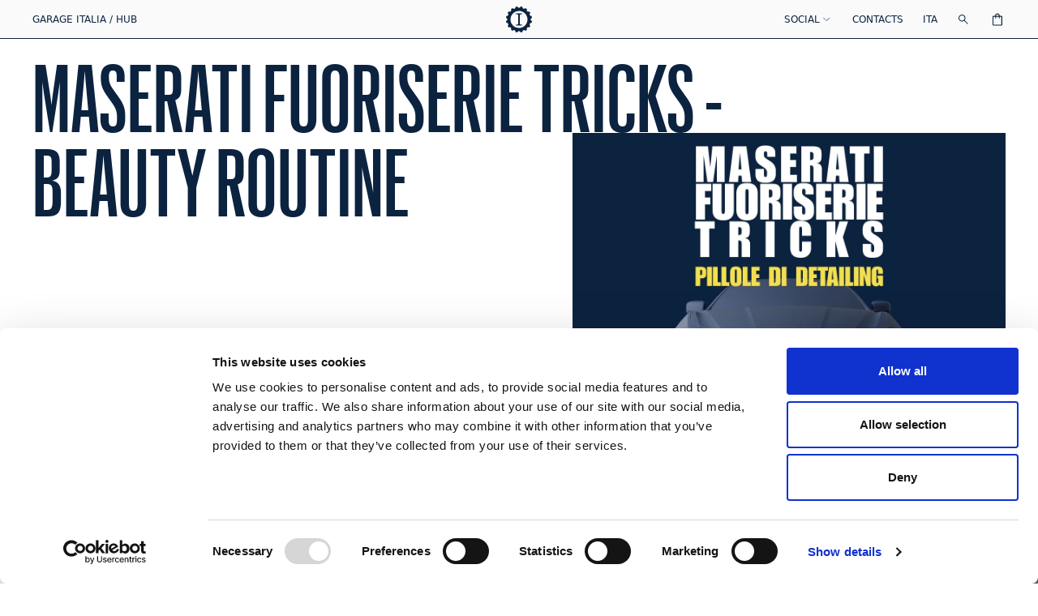

--- FILE ---
content_type: text/html; charset=utf-8
request_url: https://www.garage-italia.com/en/hub/articles/maserati-fuoriserie-tricks-beauty-routine-2
body_size: 29722
content:
<!doctype html>
<html data-n-head-ssr lang="en" data-n-head="%7B%22lang%22:%7B%22ssr%22:%22en%22%7D%7D">
  <head >
    <title>Maserati Fuoriserie Tricks - Beauty Routine | Garage Italia</title><meta data-n-head="ssr" charset="utf-8"><meta data-n-head="ssr" name="viewport" content="width=device-width, initial-scale=1"><meta data-n-head="ssr" data-hid="charset" charset="utf-8"><meta data-n-head="ssr" data-hid="mobile-web-app-capable" name="mobile-web-app-capable" content="yes"><meta data-n-head="ssr" data-hid="apple-mobile-web-app-title" name="apple-mobile-web-app-title" content="Garage Italia"><meta data-n-head="ssr" data-hid="theme-color" name="theme-color" content="#7FA3A1"><meta data-n-head="ssr" data-hid="og:type" name="og:type" property="og:type" content="website"><meta data-n-head="ssr" data-hid="og:site_name" name="og:site_name" property="og:site_name" content="Garage Italia"><meta data-n-head="ssr" data-hid="i18n-og" property="og:locale" content="en"><meta data-n-head="ssr" data-hid="i18n-og-alt-it" property="og:locale:alternate" content="it"><meta data-n-head="ssr" data-hid="description" name="description" content="Explore Maserati Fuoriserie Tricks - Beauty Routine on the Garage Italia official blog."><meta data-n-head="ssr" data-hid="og:title" name="og:title" content="Maserati Fuoriserie Tricks - Beauty Routine"><meta data-n-head="ssr" data-hid="og:description" name="og:description" content="Explore Maserati Fuoriserie Tricks - Beauty Routine on the Garage Italia official blog."><meta data-n-head="ssr" key="og:image" property="og:image" content="https://cdn.sanity.io/images/stn26fna/production/9c2866e1b0acebe3a7be634cb09930d1c36aab9f-1200x802.jpg?q=100&amp;auto=format"><meta data-n-head="ssr" key="twitter_card" name="twitter:card" content="summary_large_image"><meta data-n-head="ssr" key="twitter_title" name="twitter:title" content="Maserati Fuoriserie Tricks - Beauty Routine"><meta data-n-head="ssr" key="twitter_description" name="twitter:description" content="Explore Maserati Fuoriserie Tricks - Beauty Routine on the Garage Italia official blog."><meta data-n-head="ssr" key="twitter_image" name="twitter:image" content="https://cdn.sanity.io/images/stn26fna/production/9c2866e1b0acebe3a7be634cb09930d1c36aab9f-1200x802.jpg?q=100&amp;auto=format"><link data-n-head="ssr" rel="preconnect" href="https://cdn.jsdelivr.net"><link data-n-head="ssr" rel="preload" href="/fonts/GraphikXXCond-Medium.woff2" as="font" type="font/woff" crossorigin=""><link data-n-head="ssr" data-hid="shortcut-icon" rel="shortcut icon" href="/_nuxt/icons/icon_64x64.e98090.png"><link data-n-head="ssr" data-hid="apple-touch-icon" rel="apple-touch-icon" href="/_nuxt/icons/icon_512x512.e98090.png" sizes="512x512"><link data-n-head="ssr" rel="manifest" href="/_nuxt/manifest.f1c76ee0.json" data-hid="manifest"><link data-n-head="ssr" data-hid="i18n-alt-en" rel="alternate" href="https://www.garage-italia.com/en/hub/articles/maserati-fuoriserie-tricks-beauty-routine-2" hreflang="en"><link data-n-head="ssr" data-hid="i18n-alt-it" rel="alternate" href="https://www.garage-italia.com/it/hub/articles/maserati-fuoriserie-tricks-beauty-routine-2" hreflang="it"><link data-n-head="ssr" data-hid="i18n-xd" rel="alternate" href="https://www.garage-italia.com/en/hub/articles/maserati-fuoriserie-tricks-beauty-routine-2" hreflang="x-default"><link data-n-head="ssr" data-hid="i18n-can" rel="canonical" href="https://www.garage-italia.com/en/hub/articles/maserati-fuoriserie-tricks-beauty-routine-2"><style data-n-head="ssr" vmid="layout-svh" type="text/css">:root {
            --svh: 1vh;
          }</style><style data-n-head="ssr" vmid="layout-theme" type="text/css">:root {
            undefined;
          }</style><script data-n-head="ssr" src="https://chimpstatic.com/mcjs-connected/js/users/dc7b610f0cb05a7f0a17e2f95/fc931e97b985ceddc9a1afeca.js" async></script><script data-n-head="ssr" data-hid="gtm-script">if(!window._gtm_init){window._gtm_init=1;(function(w,n,d,m,e,p){w[d]=(w[d]==1||n[d]=='yes'||n[d]==1||n[m]==1||(w[e]&&w[e][p]&&w[e][p]()))?1:0})(window,navigator,'doNotTrack','msDoNotTrack','external','msTrackingProtectionEnabled');(function(w,d,s,l,x,y){w[x]={};w._gtm_inject=function(i){if(w.doNotTrack||w[x][i])return;w[x][i]=1;w[l]=w[l]||[];w[l].push({'gtm.start':new Date().getTime(),event:'gtm.js'});var f=d.getElementsByTagName(s)[0],j=d.createElement(s);j.async=true;j.src='https://www.googletagmanager.com/gtm.js?id='+i;f.parentNode.insertBefore(j,f);};w[y]('GTM-5HXJSDP')})(window,document,'script','dataLayer','_gtm_ids','_gtm_inject')}</script><link rel="preload" href="/_nuxt/084c481.js" as="script"><link rel="preload" href="/_nuxt/730a0f4.js" as="script"><link rel="preload" href="/_nuxt/dd6b9ec.js" as="script"><link rel="preload" href="/_nuxt/6f6723e.js" as="script"><link rel="preload" href="/_nuxt/cf700aa.js" as="script"><link rel="preload" href="/_nuxt/dd47caf.js" as="script"><link rel="preload" href="/_nuxt/b7123b2.js" as="script"><link rel="preload" href="/_nuxt/b9f6751.js" as="script"><link rel="preload" href="/_nuxt/fc47102.js" as="script"><style data-vue-ssr-id="096cf020:0 52254d29:0 3dfcf02c:0 663f89f8:0 d4a3d810:0 0c3385be:0 18e28893:0 21831342:0 4aa5509a:0 056b2ca0:0 ac67140c:0 c8692d0c:0 7e6f1a84:0 567c7cbf:0 cef006fe:0 01ff0a1a:0 d117fc4c:0 5d35186a:0 7ad6a6ef:0 04675b26:0 3b7b1090:0 4169b026:0 531258f6:0 49e3ec7b:0 0410141a:0 4853849a:0 82f91fd6:0 61a86a9b:0 817a6526:0 dfa25166:0 253db82c:0 211131fc:0 0d984694:0 1a87268c:0">/*! tailwindcss v3.0.23 | MIT License | https://tailwindcss.com*//*
1. Prevent padding and border from affecting element width. (https://github.com/mozdevs/cssremedy/issues/4)
2. Allow adding a border to an element by just adding a border-width. (https://github.com/tailwindcss/tailwindcss/pull/116)
*/

*,
::before,
::after {
  box-sizing: border-box; /* 1 */
  border-width: 0; /* 2 */
  border-style: solid; /* 2 */
  border-color: currentColor; /* 2 */
}

::before,
::after {
  --tw-content: '';
}

/*
1. Use a consistent sensible line-height in all browsers.
2. Prevent adjustments of font size after orientation changes in iOS.
3. Use a more readable tab size.
4. Use the user's configured `sans` font-family by default.
*/

html {
  line-height: 1.5; /* 1 */
  -webkit-text-size-adjust: 100%; /* 2 */
  -moz-tab-size: 4; /* 3 */
  -o-tab-size: 4;
     tab-size: 4; /* 3 */
  font-family: "Graphik", ui-sans-serif, system-ui, -apple-system, BlinkMacSystemFont, "Segoe UI", Roboto, "Helvetica Neue", Arial, "Noto Sans", sans-serif, "Apple Color Emoji", "Segoe UI Emoji", "Segoe UI Symbol", "Noto Color Emoji"; /* 4 */
}

/*
1. Remove the margin in all browsers.
2. Inherit line-height from `html` so users can set them as a class directly on the `html` element.
*/

body {
  margin: 0; /* 1 */
  line-height: inherit; /* 2 */
}

/*
1. Add the correct height in Firefox.
2. Correct the inheritance of border color in Firefox. (https://bugzilla.mozilla.org/show_bug.cgi?id=190655)
3. Ensure horizontal rules are visible by default.
*/

hr {
  height: 0; /* 1 */
  color: inherit; /* 2 */
  border-top-width: 1px; /* 3 */
}

/*
Add the correct text decoration in Chrome, Edge, and Safari.
*/

abbr:where([title]) {
  -webkit-text-decoration: underline dotted;
          text-decoration: underline dotted;
}

/*
Remove the default font size and weight for headings.
*/

h1,
h2,
h3,
h4,
h5,
h6 {
  font-size: inherit;
  font-weight: inherit;
}

/*
Reset links to optimize for opt-in styling instead of opt-out.
*/

a {
  color: inherit;
  text-decoration: inherit;
}

/*
Add the correct font weight in Edge and Safari.
*/

b,
strong {
  font-weight: bolder;
}

/*
1. Use the user's configured `mono` font family by default.
2. Correct the odd `em` font sizing in all browsers.
*/

code,
kbd,
samp,
pre {
  font-family: ui-monospace, SFMono-Regular, Menlo, Monaco, Consolas, "Liberation Mono", "Courier New", monospace; /* 1 */
  font-size: 1em; /* 2 */
}

/*
Add the correct font size in all browsers.
*/

small {
  font-size: 80%;
}

/*
Prevent `sub` and `sup` elements from affecting the line height in all browsers.
*/

sub,
sup {
  font-size: 75%;
  line-height: 0;
  position: relative;
  vertical-align: baseline;
}

sub {
  bottom: -0.25em;
}

sup {
  top: -0.5em;
}

/*
1. Remove text indentation from table contents in Chrome and Safari. (https://bugs.chromium.org/p/chromium/issues/detail?id=999088, https://bugs.webkit.org/show_bug.cgi?id=201297)
2. Correct table border color inheritance in all Chrome and Safari. (https://bugs.chromium.org/p/chromium/issues/detail?id=935729, https://bugs.webkit.org/show_bug.cgi?id=195016)
3. Remove gaps between table borders by default.
*/

table {
  text-indent: 0; /* 1 */
  border-color: inherit; /* 2 */
  border-collapse: collapse; /* 3 */
}

/*
1. Change the font styles in all browsers.
2. Remove the margin in Firefox and Safari.
3. Remove default padding in all browsers.
*/

button,
input,
optgroup,
select,
textarea {
  font-family: inherit; /* 1 */
  font-size: 100%; /* 1 */
  line-height: inherit; /* 1 */
  color: inherit; /* 1 */
  margin: 0; /* 2 */
  padding: 0; /* 3 */
}

/*
Remove the inheritance of text transform in Edge and Firefox.
*/

button,
select {
  text-transform: none;
}

/*
1. Correct the inability to style clickable types in iOS and Safari.
2. Remove default button styles.
*/

button,
[type='button'],
[type='reset'],
[type='submit'] {
  -webkit-appearance: button; /* 1 */
  background-color: transparent; /* 2 */
  background-image: none; /* 2 */
}

/*
Use the modern Firefox focus style for all focusable elements.
*/

:-moz-focusring {
  outline: auto;
}

/*
Remove the additional `:invalid` styles in Firefox. (https://github.com/mozilla/gecko-dev/blob/2f9eacd9d3d995c937b4251a5557d95d494c9be1/layout/style/res/forms.css#L728-L737)
*/

:-moz-ui-invalid {
  box-shadow: none;
}

/*
Add the correct vertical alignment in Chrome and Firefox.
*/

progress {
  vertical-align: baseline;
}

/*
Correct the cursor style of increment and decrement buttons in Safari.
*/

::-webkit-inner-spin-button,
::-webkit-outer-spin-button {
  height: auto;
}

/*
1. Correct the odd appearance in Chrome and Safari.
2. Correct the outline style in Safari.
*/

[type='search'] {
  -webkit-appearance: textfield; /* 1 */
  outline-offset: -2px; /* 2 */
}

/*
Remove the inner padding in Chrome and Safari on macOS.
*/

::-webkit-search-decoration {
  -webkit-appearance: none;
}

/*
1. Correct the inability to style clickable types in iOS and Safari.
2. Change font properties to `inherit` in Safari.
*/

::-webkit-file-upload-button {
  -webkit-appearance: button; /* 1 */
  font: inherit; /* 2 */
}

/*
Add the correct display in Chrome and Safari.
*/

summary {
  display: list-item;
}

/*
Removes the default spacing and border for appropriate elements.
*/

blockquote,
dl,
dd,
h1,
h2,
h3,
h4,
h5,
h6,
hr,
figure,
p,
pre {
  margin: 0;
}

fieldset {
  margin: 0;
  padding: 0;
}

legend {
  padding: 0;
}

ol,
ul,
menu {
  list-style: none;
  margin: 0;
  padding: 0;
}

/*
Prevent resizing textareas horizontally by default.
*/

textarea {
  resize: vertical;
}

/*
1. Reset the default placeholder opacity in Firefox. (https://github.com/tailwindlabs/tailwindcss/issues/3300)
2. Set the default placeholder color to the user's configured gray 400 color.
*/

input::-moz-placeholder, textarea::-moz-placeholder {
  opacity: 1; /* 1 */
  color: #9ca3af; /* 2 */
}

input:-ms-input-placeholder, textarea:-ms-input-placeholder {
  opacity: 1; /* 1 */
  color: #9ca3af; /* 2 */
}

input::placeholder,
textarea::placeholder {
  opacity: 1; /* 1 */
  color: #9ca3af; /* 2 */
}

/*
Set the default cursor for buttons.
*/

button,
[role="button"] {
  cursor: pointer;
}

/*
Make sure disabled buttons don't get the pointer cursor.
*/
:disabled {
  cursor: default;
}

/*
1. Make replaced elements `display: block` by default. (https://github.com/mozdevs/cssremedy/issues/14)
2. Add `vertical-align: middle` to align replaced elements more sensibly by default. (https://github.com/jensimmons/cssremedy/issues/14#issuecomment-634934210)
   This can trigger a poorly considered lint error in some tools but is included by design.
*/

img,
svg,
video,
canvas,
audio,
iframe,
embed,
object {
  display: block; /* 1 */
  vertical-align: middle; /* 2 */
}

/*
Constrain images and videos to the parent width and preserve their intrinsic aspect ratio. (https://github.com/mozdevs/cssremedy/issues/14)
*/

img,
video {
  max-width: 100%;
  height: auto;
}

/*
Ensure the default browser behavior of the `hidden` attribute.
*/

[hidden] {
  display: none;
}*, ::before, ::after{--tw-translate-x:0;--tw-translate-y:0;--tw-rotate:0;--tw-skew-x:0;--tw-skew-y:0;--tw-scale-x:1;--tw-scale-y:1;--tw-pan-x: ;--tw-pan-y: ;--tw-pinch-zoom: ;--tw-scroll-snap-strictness:proximity;--tw-ordinal: ;--tw-slashed-zero: ;--tw-numeric-figure: ;--tw-numeric-spacing: ;--tw-numeric-fraction: ;--tw-ring-inset: ;--tw-ring-offset-width:0px;--tw-ring-offset-color:#fff;--tw-ring-color:rgb(59 130 246 / 0.5);--tw-ring-offset-shadow:0 0 #0000;--tw-ring-shadow:0 0 #0000;--tw-shadow:0 0 #0000;--tw-shadow-colored:0 0 #0000;--tw-blur: ;--tw-brightness: ;--tw-contrast: ;--tw-grayscale: ;--tw-hue-rotate: ;--tw-invert: ;--tw-saturate: ;--tw-sepia: ;--tw-drop-shadow: ;--tw-backdrop-blur: ;--tw-backdrop-brightness: ;--tw-backdrop-contrast: ;--tw-backdrop-grayscale: ;--tw-backdrop-hue-rotate: ;--tw-backdrop-invert: ;--tw-backdrop-opacity: ;--tw-backdrop-saturate: ;--tw-backdrop-sepia: ;}.container{width:100%;}@media (min-width: 640px){.container{max-width:640px;}}@media (min-width: 768px){.container{max-width:768px;}}@media (min-width: 1024px){.container{max-width:1024px;}}@media (min-width: 1280px){.container{max-width:1280px;}}@media (min-width: 1536px){.container{max-width:1536px;}}.aspect-w-9{position:relative;padding-bottom:calc(var(--tw-aspect-h) / var(--tw-aspect-w) * 100%);--tw-aspect-w:9;}.aspect-w-9 > *{position:absolute;height:100%;width:100%;top:0;right:0;bottom:0;left:0;}.aspect-h-9{--tw-aspect-h:9;}.aspect-w-1{position:relative;padding-bottom:calc(var(--tw-aspect-h) / var(--tw-aspect-w) * 100%);--tw-aspect-w:1;}.aspect-w-1 > *{position:absolute;height:100%;width:100%;top:0;right:0;bottom:0;left:0;}.aspect-w-12{position:relative;padding-bottom:calc(var(--tw-aspect-h) / var(--tw-aspect-w) * 100%);--tw-aspect-w:12;}.aspect-w-12 > *{position:absolute;height:100%;width:100%;top:0;right:0;bottom:0;left:0;}.aspect-w-16{position:relative;padding-bottom:calc(var(--tw-aspect-h) / var(--tw-aspect-w) * 100%);--tw-aspect-w:16;}.aspect-w-16 > *{position:absolute;height:100%;width:100%;top:0;right:0;bottom:0;left:0;}.aspect-h-10{--tw-aspect-h:10;}.aspect-w-10{position:relative;padding-bottom:calc(var(--tw-aspect-h) / var(--tw-aspect-w) * 100%);--tw-aspect-w:10;}.aspect-w-10 > *{position:absolute;height:100%;width:100%;top:0;right:0;bottom:0;left:0;}.aspect-h-12{--tw-aspect-h:12;}.aspect-h-14{--tw-aspect-h:14;}.aspect-h-1{--tw-aspect-h:1;}.aspect-h-16{--tw-aspect-h:16;}.sr-only{position:absolute;width:1px;height:1px;padding:0;margin:-1px;overflow:hidden;clip:rect(0, 0, 0, 0);white-space:nowrap;border-width:0;}.pointer-events-none{pointer-events:none;}.\!pointer-events-none{pointer-events:none !important;}.pointer-events-auto{pointer-events:auto;}.visible{visibility:visible;}.\!visible{visibility:visible !important;}.invisible{visibility:hidden;}.static{position:static;}.\!static{position:static !important;}.fixed{position:fixed;}.absolute{position:absolute;}.relative{position:relative;}.sticky{position:-webkit-sticky;position:sticky;}.inset-0{top:0px;right:0px;bottom:0px;left:0px;}.inset-2{top:0.5rem;right:0.5rem;bottom:0.5rem;left:0.5rem;}.inset-10{top:2.5rem;right:2.5rem;bottom:2.5rem;left:2.5rem;}.inset-\[2px\]{top:2px;right:2px;bottom:2px;left:2px;}.top-header{top:var(--header-height);}.\!top-auto{top:auto !important;}.bottom-0{bottom:0px;}.left-xs{left:0.75rem;}.right-xs{right:0.75rem;}.left-0{left:0px;}.right-0{right:0px;}.top-0{top:0px;}.top-1\/2{top:50%;}.bottom-full{bottom:100%;}.top-full{top:100%;}.left-1\/2{left:50%;}.right-2{right:0.5rem;}.right-1{right:0.25rem;}.bottom-header{bottom:var(--header-height);}.bottom-\[var\(--spacing-bottom-sm\)\]{bottom:var(--spacing-bottom-sm);}.bottom-24{bottom:6rem;}.top-\[-50\%\]{top:-50%;}.-left-4{left:-1rem;}.top-\[calc\(100vh-theme\(\'spacing\.header\'\)\)\]{top:calc(100vh - var(--header-height));}.top-\[var\(--top-spacing\)\]{top:var(--top-spacing);}.top-sm{top:1.125rem;}.left-sm{left:1.125rem;}.top-\[var\(--sticky-top\)\]{top:var(--sticky-top);}.top-\[calc\(theme\(\'height\.header\'\)\+theme\(\'height\.sub-header\'\)\)\]{top:calc(var(--header-height) + var(--sub-header-height));}.\!top-1\/2{top:50% !important;}.right-sm{right:1.125rem;}.bottom-sm{bottom:1.125rem;}.top-md{top:2.5rem;}.top-48{top:12rem;}.bottom-md{bottom:2.5rem;}.bottom-xl{bottom:8rem;}.top-lg{top:3.75rem;}.z-10{z-index:10;}.z-30{z-index:30;}.z-\[100\]{z-index:100;}.z-1{z-index:1;}.z-20{z-index:20;}.z-40{z-index:40;}.-z-1{z-index:-1;}.z-2{z-index:2;}.z-50{z-index:50;}.z-\[70\]{z-index:70;}.z-\[30\]{z-index:30;}.z-\[19\]{z-index:19;}.z-0{z-index:0;}.\!z-10{z-index:10 !important;}.z-\[51\]{z-index:51;}.col-span-6{grid-column:span 6 / span 6;}.col-span-3{grid-column:span 3 / span 3;}.col-span-1{grid-column:span 1 / span 1;}.col-span-2{grid-column:span 2 / span 2;}.row-span-1{grid-row:span 1 / span 1;}.row-start-2{grid-row-start:2;}.row-start-1{grid-row-start:1;}.row-start-3{grid-row-start:3;}.m-auto{margin:auto;}.m-\[-6\%\]{margin:-6%;}.m-4{margin:1rem;}.m-xs{margin:0.75rem;}.mx-sm{margin-left:1.125rem;margin-right:1.125rem;}.mx-auto{margin-left:auto;margin-right:auto;}.my-4{margin-top:1rem;margin-bottom:1rem;}.-mx-sm{margin-left:-1.125rem;margin-right:-1.125rem;}.my-auto{margin-top:auto;margin-bottom:auto;}.my-sm{margin-top:1.125rem;margin-bottom:1.125rem;}.mx-\[-45\%\]{margin-left:-45%;margin-right:-45%;}.-mx-px{margin-left:-1px;margin-right:-1px;}.my-8{margin-top:2rem;margin-bottom:2rem;}.my-md{margin-top:2.5rem;margin-bottom:2.5rem;}.my-xs{margin-top:0.75rem;margin-bottom:0.75rem;}.mx-2{margin-left:0.5rem;margin-right:0.5rem;}.mx-4{margin-left:1rem;margin-right:1rem;}.mt-12{margin-top:3rem;}.mt-4{margin-top:1rem;}.mt-2{margin-top:0.5rem;}.ml-2{margin-left:0.5rem;}.mb-2{margin-bottom:0.5rem;}.mt-sm{margin-top:1.125rem;}.mt-auto{margin-top:auto;}.-mt-px{margin-top:-1px;}.-mt-1{margin-top:-0.25rem;}.mb-xs{margin-bottom:0.75rem;}.mb-1\.5{margin-bottom:0.375rem;}.mb-1{margin-bottom:0.25rem;}.ml-4{margin-left:1rem;}.mb-4{margin-bottom:1rem;}.-mt-0{margin-top:-0px;}.-mb-px{margin-bottom:-1px;}.ml-auto{margin-left:auto;}.mb-px{margin-bottom:1px;}.mb-lg{margin-bottom:3.75rem;}.mb-sm{margin-bottom:1.125rem;}.mt-header{margin-top:var(--header-height);}.mb-md{margin-bottom:2.5rem;}.mt-2lg{margin-top:5rem;}.-mt-2lg{margin-top:-5rem;}.mr-4{margin-right:1rem;}.mr-auto{margin-right:auto;}.mt-1{margin-top:0.25rem;}.mr-sm{margin-right:1.125rem;}.mb-header{margin-bottom:var(--header-height);}.-mt-lg{margin-top:-3.75rem;}.block{display:block;}.inline-block{display:inline-block;}.inline{display:inline;}.flex{display:flex;}.\!flex{display:flex !important;}.inline-flex{display:inline-flex;}.grid{display:grid;}.hidden{display:none;}.\!hidden{display:none !important;}.aspect-1{aspect-ratio:1;}.aspect-\[3\/2\]{aspect-ratio:3 / 2;}.h-full{height:100%;}.\!h-auto{height:auto !important;}.h-8{height:2rem;}.h-0{height:0px;}.h-12{height:3rem;}.h-screen{height:100vh;}.h-4{height:1rem;}.h-6{height:1.5rem;}.h-\[32px\]{height:32px;}.h-screen-svh{height:calc(var(--svh)*100);}.h-xs{height:0.75rem;}.h-\[20vh\]{height:20vh;}.h-auto{height:auto;}.h-10{height:2.5rem;}.h-5{height:1.25rem;}.h-\[var\(--section-height\)\]{height:var(--section-height);}.h-\[0\.06em\]{height:0.06em;}.h-44{height:11rem;}.h-header{height:var(--header-height);}.h-\[calc\(var\(--svh\)\*80\)\]{height:calc(var(--svh) * 80);}.h-\[var\(--last-height\)\]{height:var(--last-height);}.h-\[110\%\]{height:110%;}.h-px{height:1px;}.h-20{height:5rem;}.h-2\.5{height:0.625rem;}.h-2{height:0.5rem;}.h-sub-header{height:var(--sub-header-height);}.h-viewport-sub{height:calc(var(--svh)*100 - (var(--header-height)*2) - var(--sub-header-height));}.h-16{height:4rem;}.h-\[var\(--mobile-height\)\]{height:var(--mobile-height);}.h-\[var\(--height\)\]{height:var(--height);}.h-\[115vh\]{height:115vh;}.h-\[50vh\]{height:50vh;}.\!h-screen-svh{height:calc(var(--svh)*100) !important;}.h-24{height:6rem;}.h-\[170vh\]{height:170vh;}.h-xl{height:8rem;}.h-52{height:13rem;}.\!h-full{height:100% !important;}.h-\[52vh\]{height:52vh;}.h-60{height:15rem;}.h-\[400px\]{height:400px;}.min-h-screen{min-height:100vh;}.min-h-\[var\(--height\)\]{min-height:var(--height);}.min-h-screen-svh{min-height:calc(var(--svh)*100);}.w-full{width:100%;}.w-1\/2{width:50%;}.w-lg{width:3.75rem;}.w-sm{width:1.125rem;}.w-\[32px\]{width:32px;}.w-24{width:6rem;}.w-1\/5{width:20%;}.w-auto{width:auto;}.w-8{width:2rem;}.w-10{width:2.5rem;}.w-5{width:1.25rem;}.w-1\/4{width:25%;}.w-\[94\%\]{width:94%;}.w-2{width:0.5rem;}.w-\[40\%\]{width:40%;}.w-3{width:0.75rem;}.w-px{width:1px;}.w-4{width:1rem;}.w-6{width:1.5rem;}.w-28{width:7rem;}.w-screen{width:100vw;}.w-\[112\%\]{width:112%;}.w-20{width:5rem;}.w-2\/3{width:66.666667%;}.w-2\.5{width:0.625rem;}.w-\[12px\]{width:12px;}.\!w-auto{width:auto !important;}.w-1\/6{width:16.666667%;}.w-12{width:3rem;}.w-32{width:8rem;}.w-80{width:20rem;}.w-3\/12{width:25%;}.w-3xl{width:16rem;}.w-52{width:13rem;}.w-8\/12{width:66.666667%;}.w-\[var\(--width-sm\)\]{width:var(--width-sm);}.w-9\/12{width:75%;}.w-10\/12{width:83.333333%;}.\!w-full{width:100% !important;}.w-1{width:0.25rem;}.min-w-\[200px\]{min-width:200px;}.max-w-\[420px\]{max-width:420px;}.max-w-xs{max-width:20rem;}.max-w-sm{max-width:24rem;}.max-w-2xl{max-width:42rem;}.flex-1{flex:1 1 0%;}.flex-none{flex:none;}.flex-grow{flex-grow:1;}.origin-center{transform-origin:center;}.translate-y-full{--tw-translate-y:100%;transform:translate(var(--tw-translate-x), var(--tw-translate-y)) rotate(var(--tw-rotate)) skewX(var(--tw-skew-x)) skewY(var(--tw-skew-y)) scaleX(var(--tw-scale-x)) scaleY(var(--tw-scale-y));}.-translate-y-1\/2{--tw-translate-y:-50%;transform:translate(var(--tw-translate-x), var(--tw-translate-y)) rotate(var(--tw-rotate)) skewX(var(--tw-skew-x)) skewY(var(--tw-skew-y)) scaleX(var(--tw-scale-x)) scaleY(var(--tw-scale-y));}.-translate-x-1\/2{--tw-translate-x:-50%;transform:translate(var(--tw-translate-x), var(--tw-translate-y)) rotate(var(--tw-rotate)) skewX(var(--tw-skew-x)) skewY(var(--tw-skew-y)) scaleX(var(--tw-scale-x)) scaleY(var(--tw-scale-y));}.translate-y-\[-50\%\]{--tw-translate-y:-50%;transform:translate(var(--tw-translate-x), var(--tw-translate-y)) rotate(var(--tw-rotate)) skewX(var(--tw-skew-x)) skewY(var(--tw-skew-y)) scaleX(var(--tw-scale-x)) scaleY(var(--tw-scale-y));}.translate-x-0{--tw-translate-x:0px;transform:translate(var(--tw-translate-x), var(--tw-translate-y)) rotate(var(--tw-rotate)) skewX(var(--tw-skew-x)) skewY(var(--tw-skew-y)) scaleX(var(--tw-scale-x)) scaleY(var(--tw-scale-y));}.translate-x-full{--tw-translate-x:100%;transform:translate(var(--tw-translate-x), var(--tw-translate-y)) rotate(var(--tw-rotate)) skewX(var(--tw-skew-x)) skewY(var(--tw-skew-y)) scaleX(var(--tw-scale-x)) scaleY(var(--tw-scale-y));}.-translate-y-1\/3{--tw-translate-y:-33.333333%;transform:translate(var(--tw-translate-x), var(--tw-translate-y)) rotate(var(--tw-rotate)) skewX(var(--tw-skew-x)) skewY(var(--tw-skew-y)) scaleX(var(--tw-scale-x)) scaleY(var(--tw-scale-y));}.translate-y-sm{--tw-translate-y:1.125rem;transform:translate(var(--tw-translate-x), var(--tw-translate-y)) rotate(var(--tw-rotate)) skewX(var(--tw-skew-x)) skewY(var(--tw-skew-y)) scaleX(var(--tw-scale-x)) scaleY(var(--tw-scale-y));}.translate-y-\[-40\%\]{--tw-translate-y:-40%;transform:translate(var(--tw-translate-x), var(--tw-translate-y)) rotate(var(--tw-rotate)) skewX(var(--tw-skew-x)) skewY(var(--tw-skew-y)) scaleX(var(--tw-scale-x)) scaleY(var(--tw-scale-y));}.-translate-x-full{--tw-translate-x:-100%;transform:translate(var(--tw-translate-x), var(--tw-translate-y)) rotate(var(--tw-rotate)) skewX(var(--tw-skew-x)) skewY(var(--tw-skew-y)) scaleX(var(--tw-scale-x)) scaleY(var(--tw-scale-y));}.translate-x-\[-50\%\]{--tw-translate-x:-50%;transform:translate(var(--tw-translate-x), var(--tw-translate-y)) rotate(var(--tw-rotate)) skewX(var(--tw-skew-x)) skewY(var(--tw-skew-y)) scaleX(var(--tw-scale-x)) scaleY(var(--tw-scale-y));}.rotate-180{--tw-rotate:180deg;transform:translate(var(--tw-translate-x), var(--tw-translate-y)) rotate(var(--tw-rotate)) skewX(var(--tw-skew-x)) skewY(var(--tw-skew-y)) scaleX(var(--tw-scale-x)) scaleY(var(--tw-scale-y));}.scale-\[-1\]{--tw-scale-x:-1;--tw-scale-y:-1;transform:translate(var(--tw-translate-x), var(--tw-translate-y)) rotate(var(--tw-rotate)) skewX(var(--tw-skew-x)) skewY(var(--tw-skew-y)) scaleX(var(--tw-scale-x)) scaleY(var(--tw-scale-y));}.scale-\[1\.1\]{--tw-scale-x:1.1;--tw-scale-y:1.1;transform:translate(var(--tw-translate-x), var(--tw-translate-y)) rotate(var(--tw-rotate)) skewX(var(--tw-skew-x)) skewY(var(--tw-skew-y)) scaleX(var(--tw-scale-x)) scaleY(var(--tw-scale-y));}.-scale-100{--tw-scale-x:-1;--tw-scale-y:-1;transform:translate(var(--tw-translate-x), var(--tw-translate-y)) rotate(var(--tw-rotate)) skewX(var(--tw-skew-x)) skewY(var(--tw-skew-y)) scaleX(var(--tw-scale-x)) scaleY(var(--tw-scale-y));}.scale-x-\[-1\]{--tw-scale-x:-1;transform:translate(var(--tw-translate-x), var(--tw-translate-y)) rotate(var(--tw-rotate)) skewX(var(--tw-skew-x)) skewY(var(--tw-skew-y)) scaleX(var(--tw-scale-x)) scaleY(var(--tw-scale-y));}.transform{transform:translate(var(--tw-translate-x), var(--tw-translate-y)) rotate(var(--tw-rotate)) skewX(var(--tw-skew-x)) skewY(var(--tw-skew-y)) scaleX(var(--tw-scale-x)) scaleY(var(--tw-scale-y));}.transform-gpu{transform:translate3d(var(--tw-translate-x), var(--tw-translate-y), 0) rotate(var(--tw-rotate)) skewX(var(--tw-skew-x)) skewY(var(--tw-skew-y)) scaleX(var(--tw-scale-x)) scaleY(var(--tw-scale-y));}.cursor-pointer{cursor:pointer;}.cursor-not-allowed{cursor:not-allowed;}.select-none{-webkit-user-select:none;-moz-user-select:none;-ms-user-select:none;user-select:none;}.resize{resize:both;}.appearance-none{-webkit-appearance:none;-moz-appearance:none;appearance:none;}.grid-cols-2{grid-template-columns:repeat(2, minmax(0, 1fr));}.grid-cols-1{grid-template-columns:repeat(1, minmax(0, 1fr));}.grid-cols-6{grid-template-columns:repeat(6, minmax(0, 1fr));}.grid-cols-3{grid-template-columns:repeat(3, minmax(0, 1fr));}.grid-cols-\[var\(--m-cols\)\]{grid-template-columns:var(--m-cols);}.grid-rows-2{grid-template-rows:repeat(2, minmax(0, 1fr));}.grid-rows-\[1fr_auto_1fr\]{grid-template-rows:1fr auto 1fr;}.flex-row{flex-direction:row;}.flex-row-reverse{flex-direction:row-reverse;}.flex-col{flex-direction:column;}.flex-col-reverse{flex-direction:column-reverse;}.flex-wrap{flex-wrap:wrap;}.flex-nowrap{flex-wrap:nowrap;}.items-start{align-items:flex-start;}.items-end{align-items:flex-end;}.items-center{align-items:center;}.\!items-center{align-items:center !important;}.items-baseline{align-items:baseline;}.items-stretch{align-items:stretch;}.justify-start{justify-content:flex-start;}.justify-end{justify-content:flex-end;}.justify-center{justify-content:center;}.justify-between{justify-content:space-between;}.justify-items-center{justify-items:center;}.gap-2{gap:0.5rem;}.gap-md{gap:2.5rem;}.gap-6{gap:1.5rem;}.gap-sm{gap:1.125rem;}.gap-xs{gap:0.75rem;}.gap-1{gap:0.25rem;}.gap-4{gap:1rem;}.gap-2\.5{gap:0.625rem;}.gap-px{gap:1px;}.gap-lg{gap:3.75rem;}.gap-y-xs{row-gap:0.75rem;}.gap-y-sm{row-gap:1.125rem;}.space-y-sm > :not([hidden]) ~ :not([hidden]){--tw-space-y-reverse:0;margin-top:calc(1.125rem * calc(1 - var(--tw-space-y-reverse)));margin-bottom:calc(1.125rem * var(--tw-space-y-reverse));}.space-y-xs > :not([hidden]) ~ :not([hidden]){--tw-space-y-reverse:0;margin-top:calc(0.75rem * calc(1 - var(--tw-space-y-reverse)));margin-bottom:calc(0.75rem * var(--tw-space-y-reverse));}.space-y-2 > :not([hidden]) ~ :not([hidden]){--tw-space-y-reverse:0;margin-top:calc(0.5rem * calc(1 - var(--tw-space-y-reverse)));margin-bottom:calc(0.5rem * var(--tw-space-y-reverse));}.space-y-md > :not([hidden]) ~ :not([hidden]){--tw-space-y-reverse:0;margin-top:calc(2.5rem * calc(1 - var(--tw-space-y-reverse)));margin-bottom:calc(2.5rem * var(--tw-space-y-reverse));}.self-end{align-self:flex-end;}.overflow-auto{overflow:auto;}.overflow-hidden{overflow:hidden;}.\!overflow-visible{overflow:visible !important;}.overflow-scroll{overflow:scroll;}.overflow-y-auto{overflow-y:auto;}.overflow-x-hidden{overflow-x:hidden;}.overflow-y-hidden{overflow-y:hidden;}.overflow-x-scroll{overflow-x:scroll;}.text-ellipsis{text-overflow:ellipsis;}.whitespace-nowrap{white-space:nowrap;}.rounded-full{border-radius:9999px;}.border{border-width:1px;}.\!border{border-width:1px !important;}.border-2{border-width:2px;}.border-0{border-width:0px;}.border-x{border-left-width:1px;border-right-width:1px;}.border-y{border-top-width:1px;border-bottom-width:1px;}.border-t{border-top-width:1px;}.border-b{border-bottom-width:1px;}.border-b-0{border-bottom-width:0px;}.border-l{border-left-width:1px;}.border-r{border-right-width:1px;}.border-none{border-style:none;}.border-black{--tw-border-opacity:1;border-color:rgb(0 0 0 / var(--tw-border-opacity));}.border-current{border-color:currentColor;}.border-secondary{--tw-border-opacity:1;border-color:rgb(12 35 64 / var(--tw-border-opacity));}.\!border-black{--tw-border-opacity:1 !important;border-color:rgb(0 0 0 / var(--tw-border-opacity)) !important;}.border-b-black{--tw-border-opacity:1;border-bottom-color:rgb(0 0 0 / var(--tw-border-opacity));}.bg-blurWhite{background-color:rgba(243, 243, 243, 0.4);}.bg-secondary{--tw-bg-opacity:1;background-color:rgb(12 35 64 / var(--tw-bg-opacity));}.bg-primary{--tw-bg-opacity:1;background-color:rgb(255 255 255 / var(--tw-bg-opacity));}.bg-black{--tw-bg-opacity:1;background-color:rgb(0 0 0 / var(--tw-bg-opacity));}.bg-blue{--tw-bg-opacity:1;background-color:rgb(12 35 64 / var(--tw-bg-opacity));}.bg-transparent{background-color:transparent;}.bg-current{background-color:currentColor;}.bg-white{--tw-bg-opacity:1;background-color:rgb(255 255 255 / var(--tw-bg-opacity));}.bg-white\/50{background-color:rgb(255 255 255 / 0.5);}.bg-blurBlack{background-color:rgba(51, 51, 51, 0.6);}.bg-red{--tw-bg-opacity:1;background-color:rgb(255 0 0 / var(--tw-bg-opacity));}.\!bg-black{--tw-bg-opacity:1 !important;background-color:rgb(0 0 0 / var(--tw-bg-opacity)) !important;}.bg-\[\#EEEDEE\]{--tw-bg-opacity:1;background-color:rgb(238 237 238 / var(--tw-bg-opacity));}.bg-white\/40{background-color:rgb(255 255 255 / 0.4);}.\!bg-blurWhite{background-color:rgba(243, 243, 243, 0.4) !important;}.bg-black\/30{background-color:rgb(0 0 0 / 0.3);}.bg-cover{background-size:cover;}.bg-center{background-position:center;}.bg-no-repeat{background-repeat:no-repeat;}.fill-current{fill:currentColor;}.stroke-controls{stroke:var(--color-controls);}.stroke-current{stroke:currentColor;}.object-contain{-o-object-fit:contain;object-fit:contain;}.object-cover{-o-object-fit:cover;object-fit:cover;}.object-center-bottom{-o-object-position:center 60%;object-position:center 60%;}.object-center{-o-object-position:center;object-position:center;}.object-top{-o-object-position:top;object-position:top;}.object-right{-o-object-position:right;object-position:right;}.object-bottom{-o-object-position:bottom;object-position:bottom;}.p-sm{padding:1.125rem;}.p-md{padding:2.5rem;}.p-4{padding:1rem;}.p-1\.5{padding:0.375rem;}.p-1{padding:0.25rem;}.p-2{padding:0.5rem;}.p-xs{padding:0.75rem;}.p-8{padding:2rem;}.\!p-4{padding:1rem !important;}.px-4{padding-left:1rem;padding-right:1rem;}.py-sm{padding-top:1.125rem;padding-bottom:1.125rem;}.px-sm{padding-left:1.125rem;padding-right:1.125rem;}.px-md{padding-left:2.5rem;padding-right:2.5rem;}.py-1{padding-top:0.25rem;padding-bottom:0.25rem;}.py-\[var\(--spacing-sm\)\]{padding-top:var(--spacing-sm);padding-bottom:var(--spacing-sm);}.px-2{padding-left:0.5rem;padding-right:0.5rem;}.py-md{padding-top:2.5rem;padding-bottom:2.5rem;}.py-2{padding-top:0.5rem;padding-bottom:0.5rem;}.py-4{padding-top:1rem;padding-bottom:1rem;}.py-xs{padding-top:0.75rem;padding-bottom:0.75rem;}.py-\[2vh\]{padding-top:2vh;padding-bottom:2vh;}.py-header{padding-top:var(--header-height);padding-bottom:var(--header-height);}.px-8{padding-left:2rem;padding-right:2rem;}.py-\[var\(--spacing\)\]{padding-top:var(--spacing);padding-bottom:var(--spacing);}.py-2lg{padding-top:5rem;padding-bottom:5rem;}.px-2lg{padding-left:5rem;padding-right:5rem;}.py-xl{padding-top:8rem;padding-bottom:8rem;}.pb-1{padding-bottom:0.25rem;}.pt-1{padding-top:0.25rem;}.pl-sm{padding-left:1.125rem;}.pt-sm{padding-top:1.125rem;}.pb-md{padding-bottom:2.5rem;}.pr-xs{padding-right:0.75rem;}.pl-1{padding-left:0.25rem;}.pt-header{padding-top:var(--header-height);}.pt-20{padding-top:5rem;}.pb-\[100\%\]{padding-bottom:100%;}.pb-xl{padding-bottom:8rem;}.pr-sm{padding-right:1.125rem;}.pb-xs{padding-bottom:0.75rem;}.pb-\[calc\(var\(--header-height\)\+theme\(\'spacing\.sm\'\)\)\]{padding-bottom:calc(var(--header-height) + 1.125rem);}.pr-2{padding-right:0.5rem;}.pl-2{padding-left:0.5rem;}.pb-\[calc\(theme\(\'spacing\.header\'\)\+theme\(\'spacing\.sm\'\)\)\]{padding-bottom:calc(var(--header-height) + 1.125rem);}.pt-\[var\(--top-spacing\)\]{padding-top:var(--top-spacing);}.pb-sm{padding-bottom:1.125rem;}.pr-md{padding-right:2.5rem;}.pl-md{padding-left:2.5rem;}.pb-\[var\(--paddingBottom\)\]{padding-bottom:var(--paddingBottom);}.pr-4{padding-right:1rem;}.pt-4{padding-top:1rem;}.pt-\[calc\(\(4\/3\)\*100\%\)\]{padding-top:calc((4 / 3) * 100%);}.pt-md{padding-top:2.5rem;}.pt-2lg{padding-top:5rem;}.pb-2xl{padding-bottom:10rem;}.pt-\[var\(--spacing-b\)\]{padding-top:var(--spacing-b);}.pt-\[var\(--spacing\)\]{padding-top:var(--spacing);}.pb-\[var\(--spacing-b\)\]{padding-bottom:var(--spacing-b);}.pt-\[var\(--spacingMobile\)\]{padding-top:var(--spacingMobile);}.pb-\[var\(--padding-bottom\)\]{padding-bottom:var(--padding-bottom);}.pb-2{padding-bottom:0.5rem;}.pt-\[var\(--py\)\]{padding-top:var(--py);}.text-left{text-align:left;}.text-center{text-align:center;}.text-right{text-align:right;}.font-cond{font-family:"Graphik XX", ui-sans-serif, system-ui, -apple-system, BlinkMacSystemFont, "Segoe UI", Roboto, "Helvetica Neue", Arial, "Noto Sans", sans-serif, "Apple Color Emoji", "Segoe UI Emoji", "Segoe UI Symbol", "Noto Color Emoji";}.font-sans{font-family:"Graphik", ui-sans-serif, system-ui, -apple-system, BlinkMacSystemFont, "Segoe UI", Roboto, "Helvetica Neue", Arial, "Noto Sans", sans-serif, "Apple Color Emoji", "Segoe UI Emoji", "Segoe UI Symbol", "Noto Color Emoji";}.text-lg{font-size:1.438rem;}.text-2xs{font-size:0.6rem;}.text-xs{font-size:.75rem;}.text-2lg{font-size:4rem;}.text-sm{font-size:1rem;}.text-md{font-size:1.5rem;}.text-\[0\]{font-size:0;}.text-\[16px\]{font-size:16px;}.\!text-lg{font-size:1.438rem !important;}.text-1\.5lg{font-size:3.125rem;}.\!text-2xs{font-size:0.6rem !important;}.font-medium{font-weight:500;}.font-normal{font-weight:400;}.font-bold{font-weight:700;}.uppercase{text-transform:uppercase;}.normal-case{text-transform:none;}.leading-none{line-height:1;}.leading-tight{line-height:1.25;}.leading-\[0\.9\]{line-height:0.9;}.leading-\[1\.1\]{line-height:1.1;}.leading-snug{line-height:1.375;}.leading-\[0\.95\]{line-height:0.95;}.text-secondary{--tw-text-opacity:1;color:rgb(12 35 64 / var(--tw-text-opacity));}.text-primary{--tw-text-opacity:1;color:rgb(255 255 255 / var(--tw-text-opacity));}.text-black{--tw-text-opacity:1;color:rgb(0 0 0 / var(--tw-text-opacity));}.text-white{--tw-text-opacity:1;color:rgb(255 255 255 / var(--tw-text-opacity));}.text-current{color:currentColor;}.text-red{--tw-text-opacity:1;color:rgb(255 0 0 / var(--tw-text-opacity));}.text-black\/60{color:rgb(0 0 0 / 0.6);}.underline{-webkit-text-decoration-line:underline;text-decoration-line:underline;}.line-through{-webkit-text-decoration-line:line-through;text-decoration-line:line-through;}.placeholder-black::-moz-placeholder{--tw-placeholder-opacity:1;color:rgb(0 0 0 / var(--tw-placeholder-opacity));}.placeholder-black:-ms-input-placeholder{--tw-placeholder-opacity:1;color:rgb(0 0 0 / var(--tw-placeholder-opacity));}.placeholder-black::placeholder{--tw-placeholder-opacity:1;color:rgb(0 0 0 / var(--tw-placeholder-opacity));}.opacity-0{opacity:0;}.opacity-30{opacity:0.3;}.opacity-50{opacity:0.5;}.opacity-100{opacity:1;}.\!opacity-50{opacity:0.5 !important;}.opacity-40{opacity:0.4;}.mix-blend-difference{mix-blend-mode:difference;}.shadow{--tw-shadow:0 1px 3px 0 rgb(0 0 0 / 0.1), 0 1px 2px -1px rgb(0 0 0 / 0.1);--tw-shadow-colored:0 1px 3px 0 var(--tw-shadow-color), 0 1px 2px -1px var(--tw-shadow-color);box-shadow:var(--tw-ring-offset-shadow, 0 0 #0000), var(--tw-ring-shadow, 0 0 #0000), var(--tw-shadow);}.outline-none{outline:2px solid transparent;outline-offset:2px;}.blur{--tw-blur:blur(8px);filter:var(--tw-blur) var(--tw-brightness) var(--tw-contrast) var(--tw-grayscale) var(--tw-hue-rotate) var(--tw-invert) var(--tw-saturate) var(--tw-sepia) var(--tw-drop-shadow);}.grayscale{--tw-grayscale:grayscale(100%);filter:var(--tw-blur) var(--tw-brightness) var(--tw-contrast) var(--tw-grayscale) var(--tw-hue-rotate) var(--tw-invert) var(--tw-saturate) var(--tw-sepia) var(--tw-drop-shadow);}.invert{--tw-invert:invert(100%);filter:var(--tw-blur) var(--tw-brightness) var(--tw-contrast) var(--tw-grayscale) var(--tw-hue-rotate) var(--tw-invert) var(--tw-saturate) var(--tw-sepia) var(--tw-drop-shadow);}.filter{filter:var(--tw-blur) var(--tw-brightness) var(--tw-contrast) var(--tw-grayscale) var(--tw-hue-rotate) var(--tw-invert) var(--tw-saturate) var(--tw-sepia) var(--tw-drop-shadow);}.backdrop-filter{-webkit-backdrop-filter:var(--tw-backdrop-blur) var(--tw-backdrop-brightness) var(--tw-backdrop-contrast) var(--tw-backdrop-grayscale) var(--tw-backdrop-hue-rotate) var(--tw-backdrop-invert) var(--tw-backdrop-opacity) var(--tw-backdrop-saturate) var(--tw-backdrop-sepia);backdrop-filter:var(--tw-backdrop-blur) var(--tw-backdrop-brightness) var(--tw-backdrop-contrast) var(--tw-backdrop-grayscale) var(--tw-backdrop-hue-rotate) var(--tw-backdrop-invert) var(--tw-backdrop-opacity) var(--tw-backdrop-saturate) var(--tw-backdrop-sepia);}.transition{transition-property:color, background-color, border-color, fill, stroke, opacity, box-shadow, transform, filter, -webkit-text-decoration-color, -webkit-backdrop-filter;transition-property:color, background-color, border-color, text-decoration-color, fill, stroke, opacity, box-shadow, transform, filter, backdrop-filter;transition-property:color, background-color, border-color, text-decoration-color, fill, stroke, opacity, box-shadow, transform, filter, backdrop-filter, -webkit-text-decoration-color, -webkit-backdrop-filter;transition-timing-function:cubic-bezier(0.4, 0, 0.2, 1);transition-duration:150ms;}.transition-all{transition-property:all;transition-timing-function:cubic-bezier(0.4, 0, 0.2, 1);transition-duration:150ms;}.transition-colors{transition-property:color, background-color, border-color, fill, stroke, -webkit-text-decoration-color;transition-property:color, background-color, border-color, text-decoration-color, fill, stroke;transition-property:color, background-color, border-color, text-decoration-color, fill, stroke, -webkit-text-decoration-color;transition-timing-function:cubic-bezier(0.4, 0, 0.2, 1);transition-duration:150ms;}.transition-opacity{transition-property:opacity;transition-timing-function:cubic-bezier(0.4, 0, 0.2, 1);transition-duration:150ms;}.transition-transform{transition-property:transform;transition-timing-function:cubic-bezier(0.4, 0, 0.2, 1);transition-duration:150ms;}.\!transition-none{transition-property:none !important;}.duration-500{transition-duration:500ms;}.duration-\[1\.2s\]{transition-duration:1.2s;}.duration-700{transition-duration:700ms;}.duration-300{transition-duration:300ms;}.ease-in-out{transition-timing-function:cubic-bezier(0.4, 0, 0.2, 1);}.ease-power4{transition-timing-function:cubic-bezier(0.165, 0.840, 0.440, 1.000);}.placeholder\:uppercase::-moz-placeholder{text-transform:uppercase;}.placeholder\:uppercase:-ms-input-placeholder{text-transform:uppercase;}.placeholder\:uppercase::placeholder{text-transform:uppercase;}.placeholder\:text-current::-moz-placeholder{color:currentColor;}.placeholder\:text-current:-ms-input-placeholder{color:currentColor;}.placeholder\:text-current::placeholder{color:currentColor;}.placeholder\:opacity-40::-moz-placeholder{opacity:0.4;}.placeholder\:opacity-40:-ms-input-placeholder{opacity:0.4;}.placeholder\:opacity-40::placeholder{opacity:0.4;}.first\:pl-0:first-child{padding-left:0px;}.last\:border-b-0:last-child{border-bottom-width:0px;}.last\:text-right:last-child{text-align:right;}.last\:font-medium:last-child{font-weight:500;}.empty\:mb-8:empty{margin-bottom:2rem;}.empty\:mb-4:empty{margin-bottom:1rem;}.hover\:scale-\[1\.06\]:hover{--tw-scale-x:1.06;--tw-scale-y:1.06;transform:translate(var(--tw-translate-x), var(--tw-translate-y)) rotate(var(--tw-rotate)) skewX(var(--tw-skew-x)) skewY(var(--tw-skew-y)) scaleX(var(--tw-scale-x)) scaleY(var(--tw-scale-y));}.hover\:opacity-60:hover{opacity:0.6;}.focus\:outline-none:focus{outline:2px solid transparent;outline-offset:2px;}.group:hover .group-hover\:underline{-webkit-text-decoration-line:underline;text-decoration-line:underline;}.child\:\!overflow-visible > *{overflow:visible !important;}@media (min-width: 640px){.sm\:hidden{display:none;}.sm\:w-48{width:12rem;}.sm\:px-12{padding-left:3rem;padding-right:3rem;}.sm\:text-xs{font-size:.75rem;}}@media (min-width: 768px){.md\:aspect-w-16{position:relative;padding-bottom:calc(var(--tw-aspect-h) / var(--tw-aspect-w) * 100%);--tw-aspect-w:16;}.md\:aspect-w-16 > *{position:absolute;height:100%;width:100%;top:0;right:0;bottom:0;left:0;}.md\:aspect-w-9{position:relative;padding-bottom:calc(var(--tw-aspect-h) / var(--tw-aspect-w) * 100%);--tw-aspect-w:9;}.md\:aspect-w-9 > *{position:absolute;height:100%;width:100%;top:0;right:0;bottom:0;left:0;}.md\:aspect-h-6{--tw-aspect-h:6;}.md\:absolute{position:absolute;}.md\:\!top-1\/2{top:50% !important;}.md\:mb-0{margin-bottom:0px;}.md\:block{display:block;}.md\:flex{display:flex;}.md\:grid{display:grid;}.md\:h-8{height:2rem;}.md\:h-full{height:100%;}.md\:h-\[var\(--ipad-height\)\]{height:var(--ipad-height);}.md\:h-\[50vh\]{height:50vh;}.md\:h-auto{height:auto;}.md\:h-\[70vh\]{height:70vh;}.md\:w-full{width:100%;}.md\:w-5\/12{width:41.666667%;}.md\:w-2\/6{width:33.333333%;}.md\:w-1\/2{width:50%;}.md\:w-4\/6{width:66.666667%;}.md\:w-1\/3{width:33.333333%;}.md\:w-1\/12{width:8.333333%;}.md\:max-w-4xl{max-width:56rem;}.md\:flex-none{flex:none;}.md\:flex-1{flex:1 1 0%;}.md\:translate-y-\[-12\%\]{--tw-translate-y:-12%;transform:translate(var(--tw-translate-x), var(--tw-translate-y)) rotate(var(--tw-rotate)) skewX(var(--tw-skew-x)) skewY(var(--tw-skew-y)) scaleX(var(--tw-scale-x)) scaleY(var(--tw-scale-y));}.md\:-translate-y-1\/2{--tw-translate-y:-50%;transform:translate(var(--tw-translate-x), var(--tw-translate-y)) rotate(var(--tw-rotate)) skewX(var(--tw-skew-x)) skewY(var(--tw-skew-y)) scaleX(var(--tw-scale-x)) scaleY(var(--tw-scale-y));}.md\:transform{transform:translate(var(--tw-translate-x), var(--tw-translate-y)) rotate(var(--tw-rotate)) skewX(var(--tw-skew-x)) skewY(var(--tw-skew-y)) scaleX(var(--tw-scale-x)) scaleY(var(--tw-scale-y));}.md\:grid-cols-3{grid-template-columns:repeat(3, minmax(0, 1fr));}.md\:flex-row{flex-direction:row;}.md\:\!flex-row-reverse{flex-direction:row-reverse !important;}.md\:gap-4{gap:1rem;}.md\:gap-1{gap:0.25rem;}.md\:gap-0{gap:0px;}.md\:p-xs{padding:0.75rem;}.md\:p-sm{padding:1.125rem;}.md\:px-lg{padding-left:3.75rem;padding-right:3.75rem;}.md\:py-lg{padding-top:3.75rem;padding-bottom:3.75rem;}.md\:px-0{padding-left:0px;padding-right:0px;}.md\:px-sm{padding-left:1.125rem;padding-right:1.125rem;}.md\:py-0{padding-top:0px;padding-bottom:0px;}.md\:px-md{padding-left:2.5rem;padding-right:2.5rem;}.md\:pr-sm{padding-right:1.125rem;}.md\:pr-md{padding-right:2.5rem;}.md\:pl-md{padding-left:2.5rem;}.md\:pr-0{padding-right:0px;}.md\:pb-sm{padding-bottom:1.125rem;}.md\:pt-\[var\(--spacing\)\]{padding-top:var(--spacing);}.md\:pt-0{padding-top:0px;}.md\:text-lg{font-size:1.438rem;}.md\:text-md{font-size:1.5rem;}}@media (min-width: 1024px){.lg\:aspect-h-9{--tw-aspect-h:9;}.lg\:aspect-h-12{--tw-aspect-h:12;}.lg\:aspect-w-16{position:relative;padding-bottom:calc(var(--tw-aspect-h) / var(--tw-aspect-w) * 100%);--tw-aspect-w:16;}.lg\:aspect-w-16 > *{position:absolute;height:100%;width:100%;top:0;right:0;bottom:0;left:0;}.lg\:aspect-h-10{--tw-aspect-h:10;}.lg\:aspect-w-12{position:relative;padding-bottom:calc(var(--tw-aspect-h) / var(--tw-aspect-w) * 100%);--tw-aspect-w:12;}.lg\:aspect-w-12 > *{position:absolute;height:100%;width:100%;top:0;right:0;bottom:0;left:0;}.lg\:aspect-w-3{position:relative;padding-bottom:calc(var(--tw-aspect-h) / var(--tw-aspect-w) * 100%);--tw-aspect-w:3;}.lg\:aspect-w-3 > *{position:absolute;height:100%;width:100%;top:0;right:0;bottom:0;left:0;}.lg\:absolute{position:absolute;}.lg\:\!absolute{position:absolute !important;}.lg\:relative{position:relative;}.lg\:sticky{position:-webkit-sticky;position:sticky;}.lg\:inset-0{top:0px;right:0px;bottom:0px;left:0px;}.lg\:left-lg{left:3.75rem;}.lg\:right-lg{right:3.75rem;}.lg\:left-1\/2{left:50%;}.lg\:top-0{top:0px;}.lg\:left-full{left:100%;}.lg\:top-header{top:var(--header-height);}.lg\:right-0{right:0px;}.lg\:left-0{left:0px;}.lg\:bottom-\[var\(--spacing-bottom-lg\)\]{bottom:var(--spacing-bottom-lg);}.lg\:left-md{left:2.5rem;}.lg\:right-md{right:2.5rem;}.lg\:top-sub-header{top:var(--sub-header-height);}.lg\:\!top-1\/2{top:50% !important;}.lg\:bottom-0{bottom:0px;}.lg\:left-\[var\(--left\)\]{left:var(--left);}.lg\:bottom-lg{bottom:3.75rem;}.lg\:\!left-md{left:2.5rem !important;}.lg\:top-1\/2{top:50%;}.lg\:top-auto{top:auto;}.lg\:bottom-md{bottom:2.5rem;}.lg\:top-\[var\(--top-spacing\)\]{top:var(--top-spacing);}.lg\:z-1{z-index:1;}.lg\:col-span-2{grid-column:span 2 / span 2;}.lg\:col-span-3{grid-column:span 3 / span 3;}.lg\:col-span-4{grid-column:span 4 / span 4;}.lg\:col-span-8{grid-column:span 8 / span 8;}.lg\:col-span-1{grid-column:span 1 / span 1;}.lg\:col-start-2{grid-column-start:2;}.lg\:col-start-1{grid-column-start:1;}.lg\:row-span-2{grid-row:span 2 / span 2;}.lg\:row-start-1{grid-row-start:1;}.lg\:row-start-2{grid-row-start:2;}.lg\:m-auto{margin:auto;}.lg\:mx-md{margin-left:2.5rem;margin-right:2.5rem;}.lg\:my-2lg{margin-top:5rem;margin-bottom:5rem;}.lg\:mx-auto{margin-left:auto;margin-right:auto;}.lg\:my-sm{margin-top:1.125rem;margin-bottom:1.125rem;}.lg\:mx-0{margin-left:0px;margin-right:0px;}.lg\:mb-md{margin-bottom:2.5rem;}.lg\:mb-0{margin-bottom:0px;}.lg\:ml-4{margin-left:1rem;}.lg\:mt-header{margin-top:var(--header-height);}.lg\:mt-0{margin-top:0px;}.lg\:mt-lg{margin-top:3.75rem;}.lg\:mb-lg{margin-bottom:3.75rem;}.lg\:mb-2lg{margin-bottom:5rem;}.lg\:mr-0{margin-right:0px;}.lg\:ml-auto{margin-left:auto;}.lg\:ml-\[var\(--margin\)\]{margin-left:var(--margin);}.lg\:block{display:block;}.lg\:inline-block{display:inline-block;}.lg\:\!inline-block{display:inline-block !important;}.lg\:flex{display:flex;}.lg\:inline-flex{display:inline-flex;}.lg\:grid{display:grid;}.lg\:hidden{display:none;}.lg\:\!hidden{display:none !important;}.lg\:h-10{height:2.5rem;}.lg\:h-full{height:100%;}.lg\:h-12{height:3rem;}.lg\:h-\[50vh\]{height:50vh;}.lg\:h-screen-svh{height:calc(var(--svh)*100);}.lg\:h-1\/2{height:50%;}.lg\:h-\[85vh\]{height:85vh;}.lg\:h-screen{height:100vh;}.lg\:h-\[70vh\]{height:70vh;}.lg\:h-auto{height:auto;}.lg\:h-\[78vh\]{height:78vh;}.lg\:h-8{height:2rem;}.lg\:h-\[var\(--desktop-height\)\]{height:var(--desktop-height);}.lg\:h-viewport{height:calc(var(--svh) * 100 - var(--header-height));}.lg\:h-\[60vh\]{height:60vh;}.lg\:h-0{height:0px;}.lg\:h-64{height:16rem;}.lg\:h-\[84\%\]{height:84%;}.lg\:max-h-\[60vh\]{max-height:60vh;}.lg\:min-h-screen{min-height:100vh;}.lg\:w-\[48px\]{width:48px;}.lg\:w-full{width:100%;}.lg\:w-4\/6{width:66.666667%;}.lg\:w-72{width:18rem;}.lg\:w-2\/6{width:33.333333%;}.lg\:w-3\/12{width:25%;}.lg\:w-1\/3{width:33.333333%;}.lg\:w-11\/12{width:91.666667%;}.lg\:w-fit{width:-webkit-fit-content;width:-moz-fit-content;width:fit-content;}.lg\:w-10\/12{width:83.333333%;}.lg\:w-2\/3{width:66.666667%;}.lg\:w-2\/12{width:16.666667%;}.lg\:w-8\/12{width:66.666667%;}.lg\:w-12{width:3rem;}.lg\:w-80{width:20rem;}.lg\:w-52{width:13rem;}.lg\:w-5\/12{width:41.666667%;}.lg\:\!w-4\/12{width:33.333333% !important;}.lg\:w-3\/4{width:75%;}.lg\:w-\[var\(--width\)\]{width:var(--width);}.lg\:w-4\/12{width:33.333333%;}.lg\:w-6{width:1.5rem;}.lg\:max-w-lg{max-width:32rem;}.lg\:flex-initial{flex:0 1 auto;}.lg\:flex-1{flex:1 1 0%;}.lg\:flex-none{flex:none;}.lg\:-translate-x-1\/2{--tw-translate-x:-50%;transform:translate(var(--tw-translate-x), var(--tw-translate-y)) rotate(var(--tw-rotate)) skewX(var(--tw-skew-x)) skewY(var(--tw-skew-y)) scaleX(var(--tw-scale-x)) scaleY(var(--tw-scale-y));}.lg\:translate-y-0{--tw-translate-y:0px;transform:translate(var(--tw-translate-x), var(--tw-translate-y)) rotate(var(--tw-rotate)) skewX(var(--tw-skew-x)) skewY(var(--tw-skew-y)) scaleX(var(--tw-scale-x)) scaleY(var(--tw-scale-y));}.lg\:translate-x-0{--tw-translate-x:0px;transform:translate(var(--tw-translate-x), var(--tw-translate-y)) rotate(var(--tw-rotate)) skewX(var(--tw-skew-x)) skewY(var(--tw-skew-y)) scaleX(var(--tw-scale-x)) scaleY(var(--tw-scale-y));}.lg\:-translate-y-1\/2{--tw-translate-y:-50%;transform:translate(var(--tw-translate-x), var(--tw-translate-y)) rotate(var(--tw-rotate)) skewX(var(--tw-skew-x)) skewY(var(--tw-skew-y)) scaleX(var(--tw-scale-x)) scaleY(var(--tw-scale-y));}.lg\:translate-y-\[-20\%\]{--tw-translate-y:-20%;transform:translate(var(--tw-translate-x), var(--tw-translate-y)) rotate(var(--tw-rotate)) skewX(var(--tw-skew-x)) skewY(var(--tw-skew-y)) scaleX(var(--tw-scale-x)) scaleY(var(--tw-scale-y));}.lg\:transform{transform:translate(var(--tw-translate-x), var(--tw-translate-y)) rotate(var(--tw-rotate)) skewX(var(--tw-skew-x)) skewY(var(--tw-skew-y)) scaleX(var(--tw-scale-x)) scaleY(var(--tw-scale-y));}.lg\:grid-cols-4{grid-template-columns:repeat(4, minmax(0, 1fr));}.lg\:grid-cols-\[auto_70\%\]{grid-template-columns:auto 70%;}.lg\:grid-cols-2{grid-template-columns:repeat(2, minmax(0, 1fr));}.lg\:grid-cols-7{grid-template-columns:repeat(7, minmax(0, 1fr));}.lg\:grid-cols-12{grid-template-columns:repeat(12, minmax(0, 1fr));}.lg\:grid-cols-3{grid-template-columns:repeat(3, minmax(0, 1fr));}.lg\:grid-rows-1{grid-template-rows:repeat(1, minmax(0, 1fr));}.lg\:grid-rows-2{grid-template-rows:repeat(2, minmax(0, 1fr));}.lg\:flex-row{flex-direction:row;}.lg\:flex-col{flex-direction:column;}.lg\:flex-nowrap{flex-wrap:nowrap;}.lg\:content-center{align-content:center;}.lg\:items-start{align-items:flex-start;}.lg\:items-end{align-items:flex-end;}.lg\:items-center{align-items:center;}.lg\:justify-end{justify-content:flex-end;}.lg\:justify-between{justify-content:space-between;}.lg\:gap-0{gap:0px;}.lg\:gap-md{gap:2.5rem;}.lg\:gap-px{gap:1px;}.lg\:gap-sm{gap:1.125rem;}.lg\:gap-lg{gap:3.75rem;}.lg\:gap-xs{gap:0.75rem;}.lg\:space-y-4 > :not([hidden]) ~ :not([hidden]){--tw-space-y-reverse:0;margin-top:calc(1rem * calc(1 - var(--tw-space-y-reverse)));margin-bottom:calc(1rem * var(--tw-space-y-reverse));}.lg\:space-y-xl > :not([hidden]) ~ :not([hidden]){--tw-space-y-reverse:0;margin-top:calc(8rem * calc(1 - var(--tw-space-y-reverse)));margin-bottom:calc(8rem * var(--tw-space-y-reverse));}.lg\:space-y-sm > :not([hidden]) ~ :not([hidden]){--tw-space-y-reverse:0;margin-top:calc(1.125rem * calc(1 - var(--tw-space-y-reverse)));margin-bottom:calc(1.125rem * var(--tw-space-y-reverse));}.lg\:space-y-lg > :not([hidden]) ~ :not([hidden]){--tw-space-y-reverse:0;margin-top:calc(3.75rem * calc(1 - var(--tw-space-y-reverse)));margin-bottom:calc(3.75rem * var(--tw-space-y-reverse));}.lg\:overflow-hidden{overflow:hidden;}.lg\:overflow-x-auto{overflow-x:auto;}.lg\:overflow-y-auto{overflow-y:auto;}.lg\:border{border-width:1px;}.lg\:border-b{border-bottom-width:1px;}.lg\:border-l{border-left-width:1px;}.lg\:border-secondary{--tw-border-opacity:1;border-color:rgb(12 35 64 / var(--tw-border-opacity));}.lg\:object-contain{-o-object-fit:contain;object-fit:contain;}.lg\:object-cover{-o-object-fit:cover;object-fit:cover;}.lg\:object-center{-o-object-position:center;object-position:center;}.lg\:p-md{padding:2.5rem;}.lg\:p-lg{padding:3.75rem;}.lg\:p-2lg{padding:5rem;}.lg\:p-sm{padding:1.125rem;}.lg\:px-0{padding-left:0px;padding-right:0px;}.lg\:py-lg{padding-top:3.75rem;padding-bottom:3.75rem;}.lg\:px-md{padding-left:2.5rem;padding-right:2.5rem;}.lg\:px-xl{padding-left:8rem;padding-right:8rem;}.lg\:px-lg{padding-left:3.75rem;padding-right:3.75rem;}.lg\:py-md{padding-top:2.5rem;padding-bottom:2.5rem;}.lg\:py-header{padding-top:var(--header-height);padding-bottom:var(--header-height);}.lg\:py-0{padding-top:0px;padding-bottom:0px;}.lg\:px-4{padding-left:1rem;padding-right:1rem;}.lg\:px-6{padding-left:1.5rem;padding-right:1.5rem;}.lg\:py-2lg{padding-top:5rem;padding-bottom:5rem;}.lg\:px-11{padding-left:2.75rem;padding-right:2.75rem;}.lg\:py-32{padding-top:8rem;padding-bottom:8rem;}.lg\:py-sm{padding-top:1.125rem;padding-bottom:1.125rem;}.lg\:px-28{padding-left:7rem;padding-right:7rem;}.lg\:pb-md{padding-bottom:2.5rem;}.lg\:pr-7{padding-right:1.75rem;}.lg\:pt-0{padding-top:0px;}.lg\:pb-xl{padding-bottom:8rem;}.lg\:pr-0{padding-right:0px;}.lg\:pb-0{padding-bottom:0px;}.lg\:pb-\[calc\(theme\(\'spacing\.header\'\)\+theme\(\'spacing\.sm\'\)\)\]{padding-bottom:calc(var(--header-height) + 1.125rem);}.lg\:pt-header{padding-top:var(--header-height);}.lg\:pr-md{padding-right:2.5rem;}.lg\:pb-2lg{padding-bottom:5rem;}.lg\:pt-\[var\(--spacing\)\]{padding-top:var(--spacing);}.lg\:pb-\[var\(--spacing-b\)\]{padding-bottom:var(--spacing-b);}.lg\:pt-2lg{padding-top:5rem;}.lg\:pt-md{padding-top:2.5rem;}.lg\:pb-4{padding-bottom:1rem;}.lg\:pb-2{padding-bottom:0.5rem;}.lg\:pb-lg{padding-bottom:3.75rem;}.lg\:pl-0{padding-left:0px;}.lg\:text-right{text-align:right;}.lg\:text-xs{font-size:.75rem;}.lg\:text-sm{font-size:1rem;}.lg\:text-\[30vw\]{font-size:30vw;}.lg\:text-2lg{font-size:4rem;}.lg\:text-lg{font-size:1.438rem;}.lg\:text-\[20vw\]{font-size:20vw;}.lg\:text-title{font-size:7.25rem;}.lg\:\!text-2lg{font-size:4rem !important;}.lg\:text-md{font-size:1.5rem;}.lg\:text-2xl{font-size:6.25rem;}.lg\:leading-snug{line-height:1.375;}.lg\:opacity-0{opacity:0;}}@media (min-width: 1280px){.xl\:text-sm{font-size:1rem;}}
.keen-slider:not([data-keen-slider-disabled]){align-content:flex-start;display:flex;overflow:hidden;position:relative;-webkit-user-select:none;-moz-user-select:none;-ms-user-select:none;user-select:none;-webkit-touch-callout:none;-khtml-user-select:none;touch-action:pan-y;-webkit-tap-highlight-color:transparent;width:100%}.keen-slider:not([data-keen-slider-disabled]) .keen-slider__slide{position:relative;overflow:hidden;width:100%;min-height:100%}.keen-slider:not([data-keen-slider-disabled])[data-keen-slider-reverse]{flex-direction:row-reverse}.keen-slider:not([data-keen-slider-disabled])[data-keen-slider-v]{flex-wrap:wrap}[data-keen-slider-moves] *{pointer-events:none}
@font-face{font-family:"Graphik";src:url(/fonts/GraphikRegular.otf) format("otf");font-weight:400;font-style:normal;font-display:swap}@font-face{font-family:"Graphik";src:url(/fonts/GraphikMedium.otf) format("otf");font-weight:500;font-style:normal;font-display:swap}@font-face{font-family:"Graphik XX";src:url(/fonts/GraphikXXCond-Regular.woff2) format("woff2");font-weight:400;font-style:normal;font-display:swap}@font-face{font-family:"Graphik XX";src:url(/fonts/GraphikXXCond-Medium.woff2) format("woff2");font-weight:500;font-style:normal;font-display:swap}
:root{--color-black:#242424;--color-blue:#0c2340;--color-white:#fff;--color-royal:#1a49af;--color-studio-gradient:linear-gradient(45deg,#b9a7ff,#fea88d,#79e0bb);--long-transition:all 1.6s cubic-bezier(0.165,0.840,0.440,1.000);--base-transition:all 1s cubic-bezier(0.165,0.840,0.440,1.000);--medium-transition:all 0.8s cubic-bezier(0.165,0.840,0.440,1.000);--fast-transition:all 0.1s cubic-bezier(0.165,0.840,0.440,1.000);--header-height:48px;--sub-header-height:38px}
::-webkit-scrollbar{position:relative;z-index:10;width:1px;height:1px}::-webkit-scrollbar-track{background-color:transparent}::-webkit-scrollbar-thumb{background-color:currentColor}*,:after,:before{-webkit-font-smoothing:antialiased;-moz-osx-font-smoothing:grayscale;text-rendering:optimizeLegibility;-webkit-tap-highlight-color:rgba(255,255,255,0)}::-moz-selection{--tw-bg-opacity:1;background-color:rgb(0 0 0 / var(--tw-bg-opacity));--tw-text-opacity:1;color:rgb(255 255 255 / var(--tw-text-opacity));--bg-opacity:0.99}::selection{--tw-bg-opacity:1;background-color:rgb(0 0 0 / var(--tw-bg-opacity));--tw-text-opacity:1;color:rgb(255 255 255 / var(--tw-text-opacity));--bg-opacity:0.99}.is-outline-hidden *{outline:none!important}.is-loading *{cursor:wait!important}.is-scrolling,.is-scrolling *{pointer-events:none!important}html{min-height:100%;--color-primary:var(--color-white);--color-secondary:var(--color-black);--color-current:currentColor}body{-ms-scroll-chaining:none;overscroll-behavior:none;--tw-bg-opacity:1;background-color:rgb(255 255 255 / var(--tw-bg-opacity));--tw-text-opacity:1;color:rgb(12 35 64 / var(--tw-text-opacity))}@media (hover:hover) and (pointer:fine){input:-webkit-autofill,input:-webkit-autofill:focus,input:-webkit-autofill:hover,select:-webkit-autofill,select:-webkit-autofill:focus,select:-webkit-autofill:hover,textarea:-webkit-autofill,textarea:-webkit-autofill:focus,textarea:-webkit-autofill:hover{-webkit-transition:all 5000s ease-in-out 0s;transition:all 5000s ease-in-out 0s;-webkit-transition-property:color,background-color;transition-property:color,background-color}}.overflow-touch{-webkit-overflow-scrolling:touch}b, strong{font-weight:600}.btn{position:relative;display:inline-flex;height:3rem;width:100%;align-items:center;justify-content:center;border-top-width:1px;border-bottom-width:1px;font-size:.75rem}.btn a, .btn button{text-transform:uppercase}.btn[disabled]{cursor:default}@media (hover:hover) and (pointer:fine){.btn:not([disabled]):hover a>span, .btn:not([disabled]):hover button>span{-webkit-text-decoration-line:underline;text-decoration-line:underline}.btn:not([disabled]):hover a>span,.btn:not([disabled]):hover button>span{cursor:url([data-uri]),auto}}.cta,.text-stroke{-webkit-text-stroke-width:1px;-webkit-text-stroke-color:var(--color-black);-webkit-text-stroke-color:var(--color-secondary);color:transparent;position:relative;transition:-webkit-text-stroke-color .3s ease-in-out}.cta:before{content:attr(data-text);position:absolute;bottom:0px;left:0px;right:0px;overflow:hidden;font-family:"Graphik XX", ui-sans-serif, system-ui, -apple-system, BlinkMacSystemFont, "Segoe UI", Roboto, "Helvetica Neue", Arial, "Noto Sans", sans-serif, "Apple Color Emoji", "Segoe UI Emoji", "Segoe UI Symbol", "Noto Color Emoji";font-weight:500;--tw-text-opacity:1;color:rgb(12 35 64 / var(--tw-text-opacity));transition-property:all;transition-timing-function:cubic-bezier(0.4, 0, 0.2, 1);transition-duration:700ms;transition-timing-function:cubic-bezier(0.165, 0.840, 0.440, 1.000);-webkit-clip-path:inset(100% 0 0 0);clip-path:inset(100% 0 0 0)}@media (hover:hover) and (pointer:fine){.cta:hover:before{-webkit-clip-path:inset(0 0 0 0);clip-path:inset(0 0 0 0)}.hover-arrow:hover{cursor:url([data-uri]),auto}}.studio .cursor-arrow{cursor:url([data-uri]),auto!important}.index .cursor-arrow{cursor:url([data-uri]),auto!important}.cursor-arrow,.customs .cursor-arrow{cursor:url([data-uri]),auto!important}.customs .cursor-arrow,.index .cursor-arrow,.pointer-white.cursor-arrow,.pointer-white .cursor-arrow{cursor:url([data-uri]),auto!important}.pointer-black.cursor-arrow,.pointer-black .cursor-arrow{cursor:url([data-uri]),auto!important}.cta-disabled{-webkit-text-stroke-color:hsla(0,0%,100%,.6)}.multiply{mix-blend-mode:multiply}.exclude{mix-blend-mode:exclusion}.page-enter-active,.page-leave-active{transition:opacity .4s}.page-enter,.page-leave-to{opacity:0}.text-enter-active,.text-leave-active{transition:all .4s linear}.text-enter,.text-leave-to{filter:blur(10px);opacity:0}.t-customs .masonry-wall{align-items:center;justify-content:center}.cursor-right{cursor:url([data-uri]),auto}.cursor-left{cursor:url([data-uri]),auto}.customs.services .N8BGF.WDxie{display:none}.panda-4x4 .P\+WZS:after{content:none!important}
.nuxt-progress{position:fixed;top:0;left:0;right:0;height:2px;width:0;opacity:1;transition:width .1s,opacity .4s;background-color:transparent;z-index:999999}.nuxt-progress.nuxt-progress-notransition{transition:none}.nuxt-progress-failed{background-color:red}
._2PB2r{background-color:grey}
.wmtLx{pointer-events:none;z-index:20;height:100%;width:100%;border-left-width:1px;--tw-bg-opacity:1;background-color:rgb(255 255 255 / var(--tw-bg-opacity))}.OtCYU{position:fixed;right:0px;top:0px;z-index:70;display:flex;height:100%;width:100%;flex-direction:column;--tw-text-opacity:1;color:rgb(0 0 0 / var(--tw-text-opacity))}@media (min-width: 1024px){.OtCYU{width:33.333333%}}.lyckV{display:flex;height:var(--header-height);flex:none;align-items:center;justify-content:space-between;border-bottom-width:1px;padding-left:1.125rem;padding-right:1.125rem;text-align:center;font-size:0.6rem;text-transform:uppercase}@media (min-width: 1024px){.lyckV{font-size:.75rem}}.H8n6p{pointer-events:auto;display:flex;height:100%;flex-direction:column}.x1UUa{height:100%;overflow:auto}.Pu7QE{margin-top:-1px;width:100%;padding:1.125rem;font-size:0.6rem;text-transform:uppercase}@media (min-width: 1024px){.Pu7QE{font-size:1rem}}._7vnCF{display:flex;justify-content:space-between;font-size:0.6rem}@media (min-width: 1024px){._7vnCF{font-size:.75rem}}.e-A8n{position:relative;margin-top:-0.25rem;margin-bottom:-0.25rem}
.v5t5j{position:fixed;top:0px;right:0px;bottom:0px;left:0px;z-index:10;-webkit-backdrop-filter:blur(60px) saturate(180%);backdrop-filter:blur(60px) saturate(180%);transform:translateZ(0);background-color:hsla(0,0%,100%,.4);-webkit-backface-visibility:hidden;backface-visibility:hidden;will-change:opacity}
.s-LCi{pointer-events:none;position:fixed;top:0px;left:0px;right:0px;height:120vh;--tw-bg-opacity:1;background-color:rgb(255 255 255 / var(--tw-bg-opacity));transition:opacity .5s;background:var(--color-bg);background-attachment:fixed}
.deYQA{position:fixed;top:0px;left:0px;right:0px;z-index:60;-webkit-transform:translateZ(0);perspective:1000}.deYQA:before{content:"";-webkit-backdrop-filter:blur(60px) saturate(180%);backdrop-filter:blur(60px) saturate(180%);-webkit-backface-visibility:hidden;backface-visibility:hidden;background-attachment:fixed;position:absolute;top:0px;right:0px;bottom:0px;left:0px;background-color:rgba(243, 243, 243, 0.4)}.pjWnq{position:relative;display:flex;height:3rem;align-items:center;justify-content:space-between;border-bottom-width:1px;padding-left:1.125rem;padding-right:0.75rem;text-align:center}@media (min-width: 1024px){.pjWnq{padding-right:1.75rem}.pjWnq{padding-left:2.5rem}}.pjWnq{transition:color 1s}.sTWIu{display:flex}.VUID8{display:none;height:100%;width:6rem;align-items:center;justify-content:center;text-transform:uppercase}@media (min-width: 1024px){.VUID8{display:flex}.VUID8{width:12rem}}.VUID8[data-action-fix]{display:flex}.LV1gL{height:100%;width:100%;border-style:none;background-color:transparent;text-align:center;text-transform:uppercase}.LV1gL::-moz-placeholder{--tw-placeholder-opacity:1;color:rgb(0 0 0 / var(--tw-placeholder-opacity))}.LV1gL:-ms-input-placeholder{--tw-placeholder-opacity:1;color:rgb(0 0 0 / var(--tw-placeholder-opacity))}.LV1gL::placeholder{--tw-placeholder-opacity:1;color:rgb(0 0 0 / var(--tw-placeholder-opacity))}@media (min-width: 1024px){._2oJt0{position:absolute}._2oJt0{left:50%}._2oJt0{z-index:2}._2oJt0{--tw-translate-x:-50%;transform:translate(var(--tw-translate-x), var(--tw-translate-y)) rotate(var(--tw-rotate)) skewX(var(--tw-skew-x)) skewY(var(--tw-skew-y)) scaleX(var(--tw-scale-x)) scaleY(var(--tw-scale-y))}._2oJt0{transform:translate(var(--tw-translate-x), var(--tw-translate-y)) rotate(var(--tw-rotate)) skewX(var(--tw-skew-x)) skewY(var(--tw-skew-y)) scaleX(var(--tw-scale-x)) scaleY(var(--tw-scale-y))}}.vHmTg{z-index:1;font-size:0.6rem;text-transform:uppercase;line-height:1}@media (min-width: 1024px){.vHmTg{font-size:.75rem}}.yNUx0{z-index:1;display:none;font-size:0.6rem;text-transform:uppercase}@media (min-width: 1024px){.yNUx0{display:block}.yNUx0{font-size:.75rem}}._3Dy-n{display:flex;height:100%;align-items:center}._3Dy-n>:not([data-search]){display:flex;height:100%;align-items:center;justify-content:center;padding:0.375rem}@media (min-width: 768px){._3Dy-n>:not([data-search]){padding:0.75rem}}._2cTcb{display:flex;height:100%;width:100%;align-items:center}.gM\+nv{display:flex;align-items:center;gap:1.125rem}.zGsdB{position:relative;z-index:1;display:flex;width:100%;gap:0.75rem}.MuYd6{height:100%;width:20%}.NwEXX{width:1.25rem}
.p-lL4{height:100%;width:2rem;fill:currentColor}
.C8ksj{position:relative;font-size:0.6rem;text-transform:uppercase;line-height:1;--tw-text-opacity:1;color:rgb(12 35 64 / var(--tw-text-opacity))}@media (min-width: 1024px){.C8ksj{font-size:.75rem}}.C8ksj:not(:last-child):after{content:"/";margin-right:0.25rem;line-height:1}
.\+rjCd{-webkit-backdrop-filter:blur(60px) saturate(180%);backdrop-filter:blur(60px) saturate(180%);-webkit-backface-visibility:hidden;backface-visibility:hidden;background-attachment:fixed;position:absolute;right:0px;margin-top:1rem;margin-bottom:1rem;width:94%;min-width:200px;border-bottom-width:1px;background-color:rgba(243, 243, 243, 0.4);will-change:transform}.\+rjCd:before{content:"";position:absolute;top:100%;left:0;right:0;height:4px}.Mz3B0{position:relative;height:100%;width:100%;text-align:center}.RP7S1._8zd1F:after{bottom:90%;left:0}.RP7S1._8zd1F:after,.q8aYl._8zd1F:after{content:"";position:absolute;right:0;height:20px;z-index:1}.q8aYl._8zd1F:after{top:90%;left:50%;transform:translateX(-50%);min-width:200px}.cr9bL{height:100%;width:100%;border-style:none;background-color:transparent;padding-top:0.5rem;padding-bottom:0.5rem;text-transform:uppercase}.cr9bL::-moz-placeholder{--tw-placeholder-opacity:1;color:rgb(0 0 0 / var(--tw-placeholder-opacity))}.cr9bL:-ms-input-placeholder{--tw-placeholder-opacity:1;color:rgb(0 0 0 / var(--tw-placeholder-opacity))}.cr9bL::placeholder{--tw-placeholder-opacity:1;color:rgb(0 0 0 / var(--tw-placeholder-opacity))}.iBxlJ{display:flex;height:100%;align-items:center;justify-content:center;font-size:0.6rem;text-transform:uppercase;line-height:1}@media (min-width: 640px){.iBxlJ{font-size:.75rem}}.oVwMo{margin-left:0.25rem;margin-right:0.25rem;width:0.5rem;flex:none}.xJWOH{display:block;border-left-width:1px;border-right-width:1px;border-bottom-width:0px;border-top-width:1px;font-size:.75rem}.xJWOH:not(:first-child){border-top-width:1px}
._8T4GJ{-webkit-backdrop-filter:blur(60px) saturate(180%);backdrop-filter:blur(60px) saturate(180%);-webkit-backface-visibility:hidden;backface-visibility:hidden;background-attachment:fixed;z-index:61;position:fixed;left:0px;right:0px;border-bottom-width:1px;background-color:rgba(243, 243, 243, 0.4);will-change:transform}._8T4GJ:before{content:"";position:absolute;top:100%;left:0;right:0;height:4px}.NkmM8{position:relative;height:100%;width:100%;text-align:center}.PbVOB.hJtq0:after{bottom:90%;left:0}.PbVOB.hJtq0:after,.sJRMQ.hJtq0:after{content:"";position:absolute;right:0;height:20px;z-index:1}.sJRMQ.hJtq0:after{top:90%;left:50%;transform:translateX(-50%);min-width:200px}._6q2KE{height:100%;width:100%;border-style:none;background-color:transparent;padding-top:0.5rem;padding-bottom:0.5rem;text-transform:uppercase}._6q2KE::-moz-placeholder{--tw-placeholder-opacity:1;color:rgb(0 0 0 / var(--tw-placeholder-opacity))}._6q2KE:-ms-input-placeholder{--tw-placeholder-opacity:1;color:rgb(0 0 0 / var(--tw-placeholder-opacity))}._6q2KE::placeholder{--tw-placeholder-opacity:1;color:rgb(0 0 0 / var(--tw-placeholder-opacity))}.kLL9J{display:flex;height:100%;align-items:center;justify-content:center;font-size:0.6rem;text-transform:uppercase;line-height:1}._8RlPS{margin-left:0.25rem;margin-right:0.25rem;width:0.5rem;flex:none}.xBCpm{display:block;font-size:0.6rem}@media (min-width: 640px){.xBCpm{font-size:.75rem}}.xBCpm{z-index:61}.xBCpm:not(:first-child){border-top-width:1px}.fHuKB{position:fixed;top:0px;left:0px;right:0px;height:calc(var(--svh)*100);z-index:61}
.fry5t{z-index:1;font-size:0.6rem;text-transform:uppercase;line-height:1}@media (min-width: 1024px){.fry5t{font-size:.75rem}}
.CjuuD{height:100%}.VpBzH{z-index:1;display:flex;height:100%;align-items:center;justify-content:center;padding:0.75rem;font-size:0.6rem;text-transform:uppercase;line-height:1}@media (min-width: 1024px){.VpBzH{font-size:.75rem}}.xP0ZT{width:1rem}.Zt-Vx{position:fixed;right:0px;top:0px;z-index:70;height:100vh;width:100%;--tw-text-opacity:1;color:rgb(0 0 0 / var(--tw-text-opacity))}.NR6wG{position:absolute;top:0px;right:0px;bottom:0px;left:0px;-webkit-backdrop-filter:blur(60px) saturate(180%);backdrop-filter:blur(60px) saturate(180%);transform:translateZ(0);background-color:hsla(0,0%,100%,.4);-webkit-backface-visibility:hidden;backface-visibility:hidden;will-change:opacity}._7FxPI{position:relative;height:100%;width:100%;--tw-bg-opacity:1;background-color:rgb(255 255 255 / var(--tw-bg-opacity));--tw-text-opacity:1;color:rgb(0 0 0 / var(--tw-text-opacity))}.c4Lcb{-webkit-backdrop-filter:blur(60px) saturate(180%);backdrop-filter:blur(60px) saturate(180%);position:fixed;top:0px;left:0px;right:0px;z-index:1;display:flex;width:100%;align-items:center;gap:1.125rem;background-color:rgb(255 255 255 / 0.5);padding:1.125rem}.-qS0B{width:100%;text-align:left;text-transform:uppercase;--tw-text-opacity:1;color:rgb(0 0 0 / var(--tw-text-opacity))}.-qS0B input{height:2.75rem}.xF938{display:flex;width:100%;align-items:center;gap:0.75rem;border-bottom-width:1px;--tw-border-opacity:1;border-bottom-color:rgb(0 0 0 / var(--tw-border-opacity));--tw-text-opacity:1;color:rgb(0 0 0 / var(--tw-text-opacity))}@media (min-width: 1024px){.xF938{font-size:.75rem}}.gFHOR{width:2.5rem}.hRAY6{display:grid;grid-template-columns:repeat(1, minmax(0, 1fr));gap:1.125rem}@media (min-width: 1024px){.hRAY6{grid-template-columns:repeat(4, minmax(0, 1fr))}}.BoGzf{display:flex;flex-direction:column;gap:1.125rem}.BoGzf h6{text-align:left;font-family:"Graphik XX", ui-sans-serif, system-ui, -apple-system, BlinkMacSystemFont, "Segoe UI", Roboto, "Helvetica Neue", Arial, "Noto Sans", sans-serif, "Apple Color Emoji", "Segoe UI Emoji", "Segoe UI Symbol", "Noto Color Emoji";font-size:1.438rem;font-weight:500;text-transform:uppercase;line-height:1}.WG9hz{display:flex;flex-direction:column;gap:2.5rem;padding-left:1.125rem;padding-right:1.125rem;padding-top:2.5rem;padding-bottom:2.5rem}.b8sJy{font-size:1rem;text-transform:uppercase}@media (min-width: 1024px){.b8sJy{font-size:.75rem}}.uEQwJ{display:flex;height:calc(var(--svh)*100);overflow-y:auto}.uEQwJ::-webkit-scrollbar{width:0;height:0}.odJtM{display:inline-block;height:2.5rem;width:2.5rem;border-radius:9999px;border-width:1px;--tw-border-opacity:1;border-color:rgb(0 0 0 / var(--tw-border-opacity));border-bottom-color:transparent;-webkit-animation:QIRqx 1.2s linear infinite;animation:QIRqx 1.2s linear infinite}@-webkit-keyframes QIRqx{0%{transform:rotate(0deg)}to{transform:rotate(1turn)}}@keyframes QIRqx{0%{transform:rotate(0deg)}to{transform:rotate(1turn)}}.BM-n1{margin-left:auto;margin-right:auto;display:flex;width:50%;align-items:center;justify-content:center;font-size:.75rem;text-transform:uppercase;color:rgb(0 0 0 / 0.6)}@media (min-width: 768px){.BM-n1{width:100%}}
.FYHkA{position:relative;display:block}.FYHkA input{display:block;width:100%;background-color:transparent;text-transform:uppercase;line-height:1;opacity:1;border-radius:0;-webkit-appearance:none;-moz-appearance:none;appearance:none}.FYHkA.TOAA\+ input{border-bottom-width:1px;font-family:"Graphik XX", ui-sans-serif, system-ui, -apple-system, BlinkMacSystemFont, "Segoe UI", Roboto, "Helvetica Neue", Arial, "Noto Sans", sans-serif, "Apple Color Emoji", "Segoe UI Emoji", "Segoe UI Symbol", "Noto Color Emoji";font-size:1.438rem;font-weight:500}@media (min-width: 1024px){.FYHkA.TOAA\+ input{font-size:4rem}}.FYHkA._7tRdo input, .FYHkA input:focus{border-color:currentColor}.FYHkA.w7Wjh input{--tw-border-opacity:1;border-color:rgb(255 0 0 / var(--tw-border-opacity))}.aCu9a{position:absolute;width:1px;height:1px;padding:0;margin:-1px;overflow:hidden;clip:rect(0, 0, 0, 0);white-space:nowrap;border-width:0}
.QGlv8{--tw-bg-opacity:1;background-color:rgb(12 35 64 / var(--tw-bg-opacity));padding-top:0.75rem;padding-bottom:0.75rem;font-family:"Graphik XX", ui-sans-serif, system-ui, -apple-system, BlinkMacSystemFont, "Segoe UI", Roboto, "Helvetica Neue", Arial, "Noto Sans", sans-serif, "Apple Color Emoji", "Segoe UI Emoji", "Segoe UI Symbol", "Noto Color Emoji";font-size:4rem;font-weight:500;text-transform:uppercase;line-height:1;--tw-text-opacity:1;color:rgb(255 255 255 / var(--tw-text-opacity))}@media (min-width: 1024px){.QGlv8{font-size:7.25rem}}.YVVBc{position:relative;padding-right:1.125rem}@media (min-width: 1024px){.YVVBc{padding-right:2.5rem}}._0e1fu{padding-top:1.125rem;font-family:"Graphik XX", ui-sans-serif, system-ui, -apple-system, BlinkMacSystemFont, "Segoe UI", Roboto, "Helvetica Neue", Arial, "Noto Sans", sans-serif, "Apple Color Emoji", "Segoe UI Emoji", "Segoe UI Symbol", "Noto Color Emoji";font-size:4rem;font-weight:500;text-transform:uppercase;line-height:0.9}@media (min-width: 1024px){._0e1fu{font-size:7.25rem}}._759z2{position:-webkit-sticky;position:sticky;top:var(--header-height);z-index:1;padding-bottom:8rem}._1UVHr{font-size:1rem;text-transform:uppercase;line-height:1.25}@media (min-width: 1024px){._1UVHr{width:66.666667%}._1UVHr{line-height:1.375}}
.o5\+OB{position:relative;display:flex;height:calc(var(--svh) * 80);width:100%;flex-direction:column;padding-left:1.125rem;padding-right:1.125rem;padding-top:var(--header-height);--tw-text-opacity:1;color:rgb(12 35 64 / var(--tw-text-opacity))}@media (min-width: 1024px){.o5\+OB{height:78vh}.o5\+OB{gap:1.125rem}.o5\+OB{padding-left:2.5rem;padding-right:2.5rem}.o5\+OB{padding-bottom:0px}.o5\+OB{padding-top:var(--header-height)}}.\+MURZ{position:relative;display:flex;flex:1 1 0%;flex-direction:column;gap:1.125rem}@media (min-width: 1024px){.\+MURZ{height:100%}}.QZnbb{flex:1 1 100%;position:relative}@media (min-width: 1024px){.QZnbb{position:static}}.UPR3x{position:absolute;right:0px;bottom:0px;z-index:-1;margin-top:auto;height:100%;width:100%}@media (min-width: 1024px){.UPR3x{height:84%}.UPR3x{width:66.666667%}.UPR3x{padding-top:2.5rem}}.QkCrQ{height:100%;width:100%;-o-object-fit:contain;object-fit:contain;-o-object-position:right bottom;object-position:right bottom}.wzz2c{flex:0 0 auto}._4H8Tr{padding-top:1.125rem;font-family:"Graphik XX", ui-sans-serif, system-ui, -apple-system, BlinkMacSystemFont, "Segoe UI", Roboto, "Helvetica Neue", Arial, "Noto Sans", sans-serif, "Apple Color Emoji", "Segoe UI Emoji", "Segoe UI Symbol", "Noto Color Emoji";font-size:4rem;font-weight:500;text-transform:uppercase;line-height:0.9}@media (min-width: 1024px){._4H8Tr{width:83.333333%}._4H8Tr{font-size:7.25rem}}.-NGIW{font-size:1rem;text-transform:uppercase;line-height:1.25}@media (min-width: 1024px){.-NGIW{width:66.666667%}.-NGIW{line-height:1.375}}.e5JgV{display:flex;height:100%;flex:1 1 0%;flex-direction:column;gap:1.125rem}@media (min-width: 1024px){.e5JgV{flex-direction:row}}
.DiL-k{opacity:0;transition-property:all;transition-timing-function:cubic-bezier(0.4, 0, 0.2, 1);transition-duration:150ms;transition-duration:1.2s}.DiL-k[lazy=loaded]{opacity:1}
.IG8gY{display:flex;align-items:flex-end;justify-content:space-between;border-bottom-width:1px;padding-top:0.5rem;padding-bottom:0.5rem;font-size:0.6rem}@media (min-width: 1024px){.IG8gY{font-size:1rem}}.tTJ-e{display:block;flex:1 1 0%}.K3Ksz{display:flex;gap:1.125rem;text-transform:uppercase}.sLf-T{margin-right:1rem;flex:none}@media (min-width: 1024px){.sLf-T{margin-right:0px}.sLf-T{width:13rem}}
.fieMQ{--margin:calc(2.5rem + 13rem);display:flex;flex-direction:column;gap:1.125rem;padding-top:1.125rem;padding-bottom:1.125rem}@media (min-width: 1024px){.fieMQ{margin-left:var(--margin)}.fieMQ{padding-top:0px}.fieMQ{padding-bottom:3.75rem}}.pVB8F{padding-left:1.125rem;padding-right:1.125rem}@media (min-width: 1024px){.pVB8F{width:66.666667%}.pVB8F{padding-left:0px}.pVB8F{padding-right:2.5rem}}.ULUa0{margin-right:1.125rem;padding-left:1.125rem;padding-right:1.125rem}@media (min-width: 1024px){.ULUa0{margin-right:2.5rem}.ULUa0{padding-left:0px;padding-right:0px}.mcvhT:first-child{padding-top:2.5rem}}.mcvhT.pFjRp{--margin:calc(2.5rem + 13rem)}@media (min-width: 1024px){.mcvhT.pFjRp{margin-left:calc(var(--margin) * -1)}}
.aySYS{display:grid;width:100%;grid-template-columns:var(--m-cols);align-items:center;justify-content:center}@media (min-width: 1024px){.aySYS{grid-template-columns:var(--cols)}}.aySYS.oW9ZQ{gap:1.125rem;padding-left:1.125rem;padding-right:1.125rem}@media (min-width: 1024px){.aySYS.oW9ZQ{gap:2.5rem}.aySYS.oW9ZQ{padding-left:0px}.aySYS.oW9ZQ{padding-right:2.5rem}}.BBgSz{position:relative;z-index:2;width:100%;padding:0.75rem;text-align:right;font-family:"Graphik XX", ui-sans-serif, system-ui, -apple-system, BlinkMacSystemFont, "Segoe UI", Roboto, "Helvetica Neue", Arial, "Noto Sans", sans-serif, "Apple Color Emoji", "Segoe UI Emoji", "Segoe UI Symbol", "Noto Color Emoji";font-size:1.438rem;font-weight:500;text-transform:uppercase;line-height:1;--tw-text-opacity:1;color:rgb(12 35 64 / var(--tw-text-opacity))}@media (min-width: 1024px){.BBgSz{padding-left:2.5rem;padding-right:2.5rem}.BBgSz{padding-top:1.125rem;padding-bottom:1.125rem}.BBgSz{font-size:4rem}}._6BHuS{width:100%}.Zvs0c{padding-left:1.125rem;padding-right:1.125rem}@media (min-width: 1024px){.Zvs0c{padding-right:2.5rem}.Zvs0c{padding-left:0px}}._58MJP .keen-slider__slide .slide{height:100%;width:100%}.klqDn{cursor:url([data-uri]),auto}.WDWOw{visibility:visible;position:absolute;top:0px;display:flex;width:3.75rem;align-items:center}@media (min-width: 768px){.WDWOw{width:8.333333%}}._58MJP ._4o9pa{opacity:1;transition-property:opacity;transition-timing-function:cubic-bezier(0.4, 0, 0.2, 1);transition-duration:300ms}@media (min-width: 1024px){._58MJP ._4o9pa{opacity:0}}.du6UH{height:100% !important;width:100% !important;-o-object-fit:contain !important;object-fit:contain !important}@media (hover:hover) and (pointer:fine){._58MJP:hover ._4o9pa{opacity:1}}._4o9pa{visibility:visible;position:relative;height:1.5rem}@media (min-width: 768px){._4o9pa{height:2rem}}@media (min-width: 1024px){._4o9pa{height:3rem}}
.BskPy{position:fixed;top:0px;right:0px;bottom:0px;left:0px;z-index:53}.aZ-TS{--spacing-lg:calc(var(--header-height) + 2.5rem);--spacing-sm:calc(var(--header-height) + 5rem);position:absolute;top:0px;right:0px;bottom:0px;left:0px;z-index:10;display:flex;height:100%;width:100%;padding-top:var(--spacing-sm);padding-bottom:var(--spacing-sm)}.aZ-TS *{pointer-events:auto}
.Rhzsw{visibility:visible;position:absolute;top:0px;display:flex;height:100%;width:3.75rem;transform:translate3d(var(--tw-translate-x), var(--tw-translate-y), 0) rotate(var(--tw-rotate)) skewX(var(--tw-skew-x)) skewY(var(--tw-skew-y)) scaleX(var(--tw-scale-x)) scaleY(var(--tw-scale-y));align-items:center}@media (min-width: 768px){.Rhzsw{width:8.333333%}}.XdpCE{visibility:visible;height:1.5rem}@media (min-width: 768px){.XdpCE{height:2rem}}@media (min-width: 1024px){.XdpCE{height:3rem}}
.agFfm{position:relative;width:100%}.PQUnV{position:absolute;top:0px;right:0px;bottom:0px;left:0px;height:100%;width:100%;-o-object-fit:cover;object-fit:cover}
.dv604{position:relative;height:0px}.R01GE{margin:auto;max-width:70%}.vGggZ{position:absolute;top:0px;right:0px;bottom:0px;left:0px}.tdn91{position:relative;--plyr-range-fill-background:var(--color-secondary);--plyr-control-radius:0px;--plyr-video-control-background-hover:transparent;--plyr-range-track-height:1px;--plyr-range-thumb-active-shadow-width:1px;--plyr-control-icon-size:22px;--plyr-video-control-color:var(--color-royal);--plyr-range-thumb-background:var(--color-royal)}.tdn91 .plyr__controls{-webkit-backdrop-filter:blur(60px) saturate(180%);backdrop-filter:blur(60px) saturate(180%);background:none!important;position:relative;bottom:0px;z-index:10 !important;display:flex !important;width:100%;align-items:center !important;gap:0.5rem;background-color:rgba(243, 243, 243, 0.4) !important;padding:1rem !important}@media (min-width: 1024px){.tdn91 .plyr__controls{position:absolute !important}.tdn91 .plyr__controls{left:2.5rem !important}.tdn91 .plyr__controls{bottom:2.5rem !important}.tdn91 .plyr__controls{width:33.333333% !important}.tdn91 .plyr__controls{border-width:1px}.tdn91 .plyr__controls{--tw-border-opacity:1;border-color:rgb(12 35 64 / var(--tw-border-opacity))}}.tdn91 .plyr__control--overlaid, .tdn91 .plyr__menu, .tdn91 .plyr__time, .tdn91 .plyr__tooltip{display:none !important}.tdn91 .plyr__volume{width:auto;max-width:none;min-width:auto}.tdn91 .plyr__control[data-plyr=fullscreen], .tdn91 .plyr__volume input{display:none !important}
.zOdKX{display:flex;flex-direction:column;justify-content:space-between;padding-left:1.125rem;padding-right:1.125rem;padding-top:1rem;padding-bottom:1rem}@media (min-width: 1024px){.zOdKX{flex-direction:row}.zOdKX{padding-left:2.5rem;padding-right:2.5rem}.zOdKX{padding-bottom:1rem}.zOdKX{padding-top:0px}}.b1\+JT{display:flex;width:100%;align-items:center;gap:0.25rem;border-width:0px;padding-top:0.5rem;padding-bottom:0.5rem;line-height:1.25}@media (min-width: 1024px){.b1\+JT{border-bottom-width:1px}.b1\+JT{padding-bottom:0.5rem}.b1\+JT{padding-top:0px}}.DGpxv:last-child{position:relative;margin-left:auto;flex-direction:row-reverse}.DGpxv:last-child:after{content:"";position:absolute;top:0px;left:0px;height:1px;width:100%;--tw-bg-opacity:1;background-color:rgb(12 35 64 / var(--tw-bg-opacity))}@media (min-width: 1024px){.DGpxv:last-child:after{display:none}}.ZRIwl{margin-left:auto;display:flex;flex-direction:row-reverse}.TLXEu{margin-right:auto;display:flex;flex-direction:row}.xOgqf{height:0.75rem}
.X8xPJ{display:flex;width:100%;flex-direction:column;gap:1.125rem;padding:1.125rem}@media (min-width: 1024px){.X8xPJ{padding:2.5rem}}.rHJAX{position:relative;padding-bottom:calc(var(--tw-aspect-h) / var(--tw-aspect-w) * 100%);--tw-aspect-w:9}.rHJAX > *{position:absolute;height:100%;width:100%;top:0;right:0;bottom:0;left:0}.rHJAX{--tw-aspect-h:12;width:100%;border-width:1px}.fPGV0{display:grid;grid-template-columns:repeat(1, minmax(0, 1fr));gap:1.125rem}@media (min-width: 768px){.fPGV0{grid-template-columns:repeat(3, minmax(0, 1fr))}}.yK98d{text-align:center;font-size:1rem;text-transform:uppercase}
.Hw8LW{display:flex;flex-direction:column;border-width:1px;--tw-border-opacity:1;border-color:rgb(12 35 64 / var(--tw-border-opacity));position:relative;padding-bottom:calc(var(--tw-aspect-h) / var(--tw-aspect-w) * 100%);--tw-aspect-w:9}.Hw8LW > *{position:absolute;height:100%;width:100%;top:0;right:0;bottom:0;left:0}.Hw8LW{--tw-aspect-h:9}@media (min-width: 1024px){.Hw8LW{--tw-aspect-h:11}}.KgdLe{-webkit-backdrop-filter:blur(60px) saturate(180%);backdrop-filter:blur(60px) saturate(180%);top:0px;right:0px;bottom:0px;left:0px;top:auto !important;height:auto !important;width:100%;flex:1 1 0%;border-top-width:1px;border-color:currentColor;background-color:rgba(243, 243, 243, 0.4);padding:1.125rem;font-size:0.6rem;line-height:1;--tw-text-opacity:1;color:rgb(12 35 64 / var(--tw-text-opacity))}@media (min-width: 1024px){.KgdLe{font-size:.75rem}}.gZ2V4{display:flex;justify-content:space-between;border-bottom-width:1px;padding-bottom:0.25rem;font-size:0.6rem}@media (min-width: 1024px){.gZ2V4{padding-bottom:0.5rem}.gZ2V4{font-size:.75rem}}.iz3jM{display:flex;justify-content:space-between;padding-top:0.25rem;font-size:.75rem}@media (min-width: 1024px){.iz3jM{padding-top:0.5rem}.iz3jM{font-size:1rem}}._9f4rq{height:2rem;width:50%;flex:none;overflow:hidden;text-overflow:ellipsis;line-height:1.25}@media (min-width: 768px){._9f4rq{height:2rem}}@media (min-width: 1024px){._9f4rq{height:2.5rem}}.Z5ZSx{height:2rem;width:50%;text-align:right;line-height:1.25}@media (min-width: 768px){.Z5ZSx{height:2rem}}@media (min-width: 1024px){.Z5ZSx{height:2.5rem}}
._1yQTM{pointer-events:auto;position:fixed;top:var(--header-height);left:0px;bottom:var(--header-height);z-index:1;display:flex;width:100%;flex-direction:column;justify-content:flex-end;background-color:rgba(243, 243, 243, 0.4);transition:color 1s}._1yQTM,._67Me-{-webkit-backdrop-filter:blur(60px) saturate(180%);backdrop-filter:blur(60px) saturate(180%)}._67Me-{pointer-events:auto;position:fixed;top:var(--header-height);left:0px;bottom:var(--header-height);z-index:1;display:flex;width:100%;flex-direction:column;justify-content:flex-end;background-color:rgba(243, 243, 243, 0.4)}._5P7Yl{position:relative;display:flex;height:var(--header-height);width:100%;cursor:pointer;align-items:center;justify-content:center;text-align:center;font-size:0.6rem;font-weight:500;text-transform:uppercase;line-height:1}@media (min-width: 640px){._5P7Yl{font-size:.75rem}}._5P7Yl{transition:color 1s}.USgYa{pointer-events:auto;z-index:1;height:var(--header-height);width:100%;border-top-width:1px;background-color:rgba(243, 243, 243, 0.4);-webkit-backdrop-filter:blur(60px) saturate(180%);backdrop-filter:blur(60px) saturate(180%)}.Fqk4Q{border-bottom-width:1px}
.RxQcX{position:-webkit-sticky;position:sticky;bottom:0px;z-index:30;display:none;height:var(--header-height);width:100%}@media (min-width: 640px){.RxQcX{display:block}}.RxQcX{transition:color 1s}.RxQcX:before{content:"";-webkit-backdrop-filter:blur(60px) saturate(180%);backdrop-filter:blur(60px) saturate(180%);perspective:1000;background-attachment:fixed;position:absolute;top:0px;right:0px;bottom:0px;left:0px;--tw-translate-x:0px;transform:translate(var(--tw-translate-x), var(--tw-translate-y)) rotate(var(--tw-rotate)) skewX(var(--tw-skew-x)) skewY(var(--tw-skew-y)) scaleX(var(--tw-scale-x)) scaleY(var(--tw-scale-y));transform:translate3d(var(--tw-translate-x), var(--tw-translate-y), 0) rotate(var(--tw-rotate)) skewX(var(--tw-skew-x)) skewY(var(--tw-skew-y)) scaleX(var(--tw-scale-x)) scaleY(var(--tw-scale-y));background-color:rgba(243, 243, 243, 0.4)}.hc7pj{display:flex;height:100%;align-items:center;justify-content:space-between}.hc7pj:before{content:"";position:absolute;top:0;left:0;right:0;height:1px;z-index:1;background-color:currentColor}
.oiQXb{position:relative;z-index:1;display:flex;flex-direction:column;gap:2.5rem;border-top-width:1px;--tw-bg-opacity:1;background-color:rgb(12 35 64 / var(--tw-bg-opacity));padding:1.125rem;--tw-text-opacity:1;color:rgb(255 255 255 / var(--tw-text-opacity))}@media (min-width: 1024px){.oiQXb{padding:2.5rem}}.EqwDa{font-size:0.6rem;font-weight:700;text-transform:uppercase}.oq9zo{font-size:0.6rem;text-transform:uppercase}.Og7Yo, ._5zG5v{display:flex;flex-direction:column;gap:0.25rem}._3L3J3{font-size:0.6rem}.y2-xw{display:grid;width:100%;grid-template-columns:repeat(2, minmax(0, 1fr));gap:1.5rem}@media (min-width: 1024px){.y2-xw{grid-template-columns:repeat(6, minmax(0, 1fr))}.y2-xw{gap:0px}}</style>
  </head>
  <body >
    <noscript data-n-head="ssr" data-hid="gtm-noscript" data-pbody="true"><iframe src="https://www.googletagmanager.com/ns.html?id=GTM-5HXJSDP&" height="0" width="0" style="display:none;visibility:hidden" title="gtm"></iframe></noscript><div data-server-rendered="true" id="__nuxt"><!----><div id="__layout"><div class="text-secondary"><!----> <div data-bg="" class="s-LCi"></div> <header class="deYQA hub"><div class="pjWnq"><div class="zGsdB"><a href="/en" class="lg:hidden cursor-arrow nuxt-link-active _2oJt0"><span class="flex justify-center"><svg viewBox="0 0 119 119" class="p-lL4"><path d="M118.94 52.0034C118.584 49.1746 118.025 46.3753 117.265 43.6273C109.128 45.2068 104.677 34.4736 111.557 29.8308C110.133 27.351 108.533 24.9757 106.771 22.7231C99.8428 27.294 91.6342 19.1334 96.2051 12.1693C93.9555 10.4031 91.5799 8.80342 89.0974 7.38296C84.4547 14.2513 73.7334 9.77609 75.3009 1.66327C72.5516 0.912129 69.7525 0.356309 66.9248 0C65.2735 8.12479 53.6547 8.12479 52.0034 0C49.176 0.358146 46.3771 0.91394 43.6273 1.66327C43.9693 3.38867 43.703 5.17925 42.8738 6.73048C42.0445 8.28171 40.7035 9.49785 39.0789 10.172C37.4542 10.8461 35.6462 10.9365 33.9624 10.428C32.2785 9.91956 30.8228 8.8436 29.8428 7.38296C27.3582 8.80619 24.9789 10.4057 22.7231 12.1693C27.306 19.0855 19.1333 27.294 12.1692 22.7231C10.4071 24.9757 8.80761 27.351 7.38289 29.8308C14.2513 34.4736 9.77603 45.2068 1.67517 43.6273C0.914395 46.375 0.354556 49.1744 0 52.0034C1.71973 52.3563 3.26494 53.2921 4.37456 54.6525C5.48418 56.0129 6.0902 57.7145 6.0902 59.4701C6.0902 61.2256 5.48418 62.9274 4.37456 64.2878C3.26494 65.6482 1.71973 66.584 0 66.9369C0.355718 69.7656 0.91554 72.565 1.67517 75.3129C9.81193 73.7334 14.2513 84.4667 7.38289 89.0974C8.8022 91.6035 10.4019 94.0029 12.1692 96.2769C19.0855 91.706 27.306 99.8668 22.7231 106.831C24.9789 108.594 27.3582 110.194 29.8428 111.617C30.8228 110.157 32.2785 109.08 33.9624 108.572C35.6462 108.064 37.4542 108.154 39.0789 108.828C40.7035 109.502 42.0445 110.718 42.8738 112.27C43.703 113.821 43.9693 115.611 43.6273 117.337C46.3768 118.087 49.1758 118.643 52.0034 119C53.6547 110.875 65.2735 110.875 66.9248 119C69.7525 118.644 72.5516 118.088 75.3009 117.337C73.7334 109.188 84.4547 104.749 89.0974 111.617C91.5799 110.197 93.9555 108.597 96.2051 106.831C91.6342 99.9146 99.7949 91.706 106.771 96.2769C108.533 94.0243 110.133 91.6491 111.557 89.1693C104.677 84.5266 109.164 73.7932 117.265 75.3727C118.025 72.6247 118.584 69.8254 118.94 66.9966C117.22 66.6437 115.675 65.7081 114.566 64.3477C113.456 62.9873 112.85 61.2855 112.85 59.5299C112.85 57.7744 113.456 56.0726 114.566 54.7122C115.675 53.3518 117.22 52.4161 118.94 52.0633V52.0034ZM87.0752 87.1112C81.62 92.5672 74.6694 96.283 67.1023 97.7886C59.5352 99.2942 51.6916 98.522 44.5634 95.5697C37.4352 92.6174 31.3425 87.6176 27.0559 81.2025C22.7694 74.7875 20.4815 67.2454 20.4815 59.5299C20.4815 51.8145 22.7694 44.2724 27.0559 37.8574C31.3425 31.4423 37.4352 26.4425 44.5634 23.4902C51.6916 20.5379 59.5352 19.7657 67.1023 21.2713C74.6694 22.7769 81.62 26.4927 87.0752 31.9487C94.3895 39.264 98.4986 49.1852 98.4986 59.5299C98.4986 69.8747 94.3895 79.7959 87.0752 87.1112"></path> <path d="M63.7414 37.5727C63.8995 37.3136 64.1081 37.0889 64.3548 36.9122C64.6015 36.7354 64.8812 36.61 65.1773 36.5436C67.8668 35.8538 70.5908 35.3066 73.338 34.9043C73.6206 34.8725 73.8893 34.765 74.1158 34.5932C74.6674 34.1965 75.1182 33.676 75.4321 33.0735C75.6355 32.6786 75.432 32.4154 75.0491 32.3676C64.7087 31.2525 54.2784 31.2525 43.938 32.3676C43.5072 32.3676 43.3637 32.6786 43.5671 33.0735C43.8809 33.676 44.3318 34.1965 44.8834 34.5932C45.1087 34.7672 45.378 34.8749 45.6611 34.9043C48.4083 35.3066 51.1323 35.8538 53.8218 36.5436C54.1172 36.6119 54.3962 36.738 54.6426 36.9146C54.8891 37.0913 55.0981 37.3149 55.2577 37.5727C55.6097 38.0775 55.7939 38.6803 55.7842 39.2957V79.6445C55.7939 80.2599 55.6097 80.8627 55.2577 81.3675C55.0981 81.6253 54.8891 81.8489 54.6426 82.0256C54.3962 82.2022 54.1172 82.3283 53.8218 82.3966C51.1323 83.0864 48.4083 83.6336 45.6611 84.0359C45.378 84.0653 45.1087 84.173 44.8834 84.347C44.3288 84.7454 43.8775 85.2705 43.5671 85.8787C43.3637 86.2616 43.5072 86.5248 43.938 86.5726C54.2784 87.6877 64.7087 87.6877 75.0491 86.5726C75.4919 86.5726 75.6355 86.2616 75.4321 85.8787C75.1216 85.2705 74.6704 84.7454 74.1158 84.347C73.8893 84.1752 73.6206 84.0677 73.338 84.0359C70.5908 83.6336 67.8668 83.0864 65.1773 82.3966C64.8812 82.3302 64.6015 82.2048 64.3548 82.028C64.1081 81.8513 63.8995 81.6266 63.7414 81.3675C63.3841 80.8653 63.1993 80.2607 63.2149 79.6445V39.2957C63.1993 38.6795 63.3841 38.0749 63.7414 37.5727"></path></svg></span></a> <div class="gM+nv"><ol vocab="http://schema.org/" typeof="BreadcrumbList" class="_2cTcb"><li property="itemListElement" typeof="ListItem" class="hidden lg:block C8ksj"><a href="/en" property="item" typeof="WebPage" class="cursor-arrow nuxt-link-active"><span property="name">Garage Italia</span></a> <meta property="position" content="1"></li> <li property="itemListElement" typeof="ListItem" class="hidden lg:inline-block C8ksj"><a href="/en/hub" property="item" typeof="WebPage" class="cursor-arrow nuxt-link-active"><span property="name">Hub</span></a> <meta property="position" content="2"></li></ol></div></div> <a href="/en" class="hidden lg:inline-block cursor-arrow nuxt-link-active _2oJt0"><span class="flex justify-center"><svg viewBox="0 0 119 119" class="p-lL4"><path d="M118.94 52.0034C118.584 49.1746 118.025 46.3753 117.265 43.6273C109.128 45.2068 104.677 34.4736 111.557 29.8308C110.133 27.351 108.533 24.9757 106.771 22.7231C99.8428 27.294 91.6342 19.1334 96.2051 12.1693C93.9555 10.4031 91.5799 8.80342 89.0974 7.38296C84.4547 14.2513 73.7334 9.77609 75.3009 1.66327C72.5516 0.912129 69.7525 0.356309 66.9248 0C65.2735 8.12479 53.6547 8.12479 52.0034 0C49.176 0.358146 46.3771 0.91394 43.6273 1.66327C43.9693 3.38867 43.703 5.17925 42.8738 6.73048C42.0445 8.28171 40.7035 9.49785 39.0789 10.172C37.4542 10.8461 35.6462 10.9365 33.9624 10.428C32.2785 9.91956 30.8228 8.8436 29.8428 7.38296C27.3582 8.80619 24.9789 10.4057 22.7231 12.1693C27.306 19.0855 19.1333 27.294 12.1692 22.7231C10.4071 24.9757 8.80761 27.351 7.38289 29.8308C14.2513 34.4736 9.77603 45.2068 1.67517 43.6273C0.914395 46.375 0.354556 49.1744 0 52.0034C1.71973 52.3563 3.26494 53.2921 4.37456 54.6525C5.48418 56.0129 6.0902 57.7145 6.0902 59.4701C6.0902 61.2256 5.48418 62.9274 4.37456 64.2878C3.26494 65.6482 1.71973 66.584 0 66.9369C0.355718 69.7656 0.91554 72.565 1.67517 75.3129C9.81193 73.7334 14.2513 84.4667 7.38289 89.0974C8.8022 91.6035 10.4019 94.0029 12.1692 96.2769C19.0855 91.706 27.306 99.8668 22.7231 106.831C24.9789 108.594 27.3582 110.194 29.8428 111.617C30.8228 110.157 32.2785 109.08 33.9624 108.572C35.6462 108.064 37.4542 108.154 39.0789 108.828C40.7035 109.502 42.0445 110.718 42.8738 112.27C43.703 113.821 43.9693 115.611 43.6273 117.337C46.3768 118.087 49.1758 118.643 52.0034 119C53.6547 110.875 65.2735 110.875 66.9248 119C69.7525 118.644 72.5516 118.088 75.3009 117.337C73.7334 109.188 84.4547 104.749 89.0974 111.617C91.5799 110.197 93.9555 108.597 96.2051 106.831C91.6342 99.9146 99.7949 91.706 106.771 96.2769C108.533 94.0243 110.133 91.6491 111.557 89.1693C104.677 84.5266 109.164 73.7932 117.265 75.3727C118.025 72.6247 118.584 69.8254 118.94 66.9966C117.22 66.6437 115.675 65.7081 114.566 64.3477C113.456 62.9873 112.85 61.2855 112.85 59.5299C112.85 57.7744 113.456 56.0726 114.566 54.7122C115.675 53.3518 117.22 52.4161 118.94 52.0633V52.0034ZM87.0752 87.1112C81.62 92.5672 74.6694 96.283 67.1023 97.7886C59.5352 99.2942 51.6916 98.522 44.5634 95.5697C37.4352 92.6174 31.3425 87.6176 27.0559 81.2025C22.7694 74.7875 20.4815 67.2454 20.4815 59.5299C20.4815 51.8145 22.7694 44.2724 27.0559 37.8574C31.3425 31.4423 37.4352 26.4425 44.5634 23.4902C51.6916 20.5379 59.5352 19.7657 67.1023 21.2713C74.6694 22.7769 81.62 26.4927 87.0752 31.9487C94.3895 39.264 98.4986 49.1852 98.4986 59.5299C98.4986 69.8747 94.3895 79.7959 87.0752 87.1112"></path> <path d="M63.7414 37.5727C63.8995 37.3136 64.1081 37.0889 64.3548 36.9122C64.6015 36.7354 64.8812 36.61 65.1773 36.5436C67.8668 35.8538 70.5908 35.3066 73.338 34.9043C73.6206 34.8725 73.8893 34.765 74.1158 34.5932C74.6674 34.1965 75.1182 33.676 75.4321 33.0735C75.6355 32.6786 75.432 32.4154 75.0491 32.3676C64.7087 31.2525 54.2784 31.2525 43.938 32.3676C43.5072 32.3676 43.3637 32.6786 43.5671 33.0735C43.8809 33.676 44.3318 34.1965 44.8834 34.5932C45.1087 34.7672 45.378 34.8749 45.6611 34.9043C48.4083 35.3066 51.1323 35.8538 53.8218 36.5436C54.1172 36.6119 54.3962 36.738 54.6426 36.9146C54.8891 37.0913 55.0981 37.3149 55.2577 37.5727C55.6097 38.0775 55.7939 38.6803 55.7842 39.2957V79.6445C55.7939 80.2599 55.6097 80.8627 55.2577 81.3675C55.0981 81.6253 54.8891 81.8489 54.6426 82.0256C54.3962 82.2022 54.1172 82.3283 53.8218 82.3966C51.1323 83.0864 48.4083 83.6336 45.6611 84.0359C45.378 84.0653 45.1087 84.173 44.8834 84.347C44.3288 84.7454 43.8775 85.2705 43.5671 85.8787C43.3637 86.2616 43.5072 86.5248 43.938 86.5726C54.2784 87.6877 64.7087 87.6877 75.0491 86.5726C75.4919 86.5726 75.6355 86.2616 75.4321 85.8787C75.1216 85.2705 74.6704 84.7454 74.1158 84.347C73.8893 84.1752 73.6206 84.0677 73.338 84.0359C70.5908 83.6336 67.8668 83.0864 65.1773 82.3966C64.8812 82.3302 64.6015 82.2048 64.3548 82.028C64.1081 81.8513 63.8995 81.6266 63.7414 81.3675C63.3841 80.8653 63.1993 80.2607 63.2149 79.6445V39.2957C63.1993 38.6795 63.3841 38.0749 63.7414 37.5727"></path></svg></span></a> <div class="_3Dy-n"><div class="!hidden lg:!inline-block Mz3B0 q8aYl"><span title="Social" links="[object Object],[object Object],[object Object],[object Object],[object Object]" class="group cursor-arrow iBxlJ pointer-events-none"><span class="group-hover:underline"><span></span>
      Social</span> <svg fill="none" xmlns="http://www.w3.org/2000/svg" viewBox="0 0 11 7" class="oVwMo"><path fill-rule="evenodd" clip-rule="evenodd" d="M5.697 5.793.899.995.394 1.5l5.303 5.303L11 1.5l-.505-.505-4.798 4.798Z" fill="currentColor"></path></svg></span> <ul class="+rjCd top-full left-1/2 transform-gpu -translate-x-1/2" style="display:none;"><li class="xJWOH"><a title="Facebook" target="_blank" href="https://it-it.facebook.com/garageitaliacustoms/" rel="noopener" class="group block uppercase leading-none p-4 cursor-arrow whitespace-nowrap"><div class="overflow-hidden"><div data-label="" class="group-hover:underline">
              Facebook
            </div></div></a></li><li class="xJWOH"><a title="Instagram" target="_blank" href="https://www.instagram.com/garageitalia/" rel="noopener" class="group block uppercase leading-none p-4 cursor-arrow whitespace-nowrap"><div class="overflow-hidden"><div data-label="" class="group-hover:underline">
              Instagram
            </div></div></a></li><li class="xJWOH"><a title="Twitter" target="_blank" href="https://twitter.com/_GarageItalia_?s=20&amp;t=icRFLrGIItWH5gEfiD-Bcg" rel="noopener" class="group block uppercase leading-none p-4 cursor-arrow whitespace-nowrap"><div class="overflow-hidden"><div data-label="" class="group-hover:underline">
              Twitter
            </div></div></a></li><li class="xJWOH"><a title="Linkedin" target="_blank" href="https://it.linkedin.com/company/garageitalia" rel="noopener" class="group block uppercase leading-none p-4 cursor-arrow whitespace-nowrap"><div class="overflow-hidden"><div data-label="" class="group-hover:underline">
              Linkedin
            </div></div></a></li><li class="xJWOH"><a title="Spotify" target="_blank" href="https://open.spotify.com/user/2g1pc6ecmfsjglf5yzu7237n7" rel="noopener" class="group block uppercase leading-none p-4 cursor-arrow whitespace-nowrap"><div class="overflow-hidden"><div data-label="" class="group-hover:underline">
              Spotify
            </div></div></a></li></ul></div> <div class="lg:!hidden"><!----> <div class="NkmM8 sJRMQ"><span title="Social" links="[object Object],[object Object],[object Object],[object Object],[object Object]" class="group cursor-arrow kLL9J pointer-events-none"><span class="group-hover:underline"><span></span>
        Social</span> <svg fill="none" xmlns="http://www.w3.org/2000/svg" viewBox="0 0 11 7" class="_8RlPS"><path fill-rule="evenodd" clip-rule="evenodd" d="M5.697 5.793.899.995.394 1.5l5.303 5.303L11 1.5l-.505-.505-4.798 4.798Z" fill="currentColor"></path></svg></span> <ul class="_8T4GJ top-full left-1/2" style="display:none;"><li class="xBCpm"><a title="Facebook" target="_blank" href="https://it-it.facebook.com/garageitaliacustoms/" rel="noopener" class="group block uppercase leading-none p-4 cursor-arrow whitespace-nowrap"><div class="overflow-hidden"><div data-label="" class="group-hover:underline">
                Facebook
              </div></div></a></li><li class="xBCpm"><a title="Instagram" target="_blank" href="https://www.instagram.com/garageitalia/" rel="noopener" class="group block uppercase leading-none p-4 cursor-arrow whitespace-nowrap"><div class="overflow-hidden"><div data-label="" class="group-hover:underline">
                Instagram
              </div></div></a></li><li class="xBCpm"><a title="Twitter" target="_blank" href="https://twitter.com/_GarageItalia_?s=20&amp;t=icRFLrGIItWH5gEfiD-Bcg" rel="noopener" class="group block uppercase leading-none p-4 cursor-arrow whitespace-nowrap"><div class="overflow-hidden"><div data-label="" class="group-hover:underline">
                Twitter
              </div></div></a></li><li class="xBCpm"><a title="Linkedin" target="_blank" href="https://it.linkedin.com/company/garageitalia" rel="noopener" class="group block uppercase leading-none p-4 cursor-arrow whitespace-nowrap"><div class="overflow-hidden"><div data-label="" class="group-hover:underline">
                Linkedin
              </div></div></a></li><li class="xBCpm"><a title="Spotify" target="_blank" href="https://open.spotify.com/user/2g1pc6ecmfsjglf5yzu7237n7" rel="noopener" class="group block uppercase leading-none p-4 cursor-arrow whitespace-nowrap"><div class="overflow-hidden"><div data-label="" class="group-hover:underline">
                Spotify
              </div></div></a></li></ul></div></div> <a href="/en/contacts" class="cursor-arrow yNUx0"><span>Contacts</span></a> <div class="inline-block leading-none text-[0]"><!----><a href="/it/hub/articles/maserati-fuoriserie-tricks-beauty-routine-2" class="cursor-arrow fry5t">Ita</a></div> <div data-search="" data-fetch-key="0"><div class="CjuuD"><button class="cursor-arrow VpBzH"><svg fill="none" xmlns="http://www.w3.org/2000/svg" viewBox="0 0 18 18" class="xP0ZT"><path d="M14.9248 15.7328L9.99351 10.8015C9.61851 11.1265 9.18101 11.3797 8.68101 11.5609C8.18101 11.7422 7.64976 11.8328 7.08726 11.8328C5.73726 11.8328 4.59351 11.364 3.65601 10.4265C2.71851 9.48904 2.24976 8.35779 2.24976 7.03279C2.24976 5.70779 2.71851 4.57654 3.65601 3.63904C4.59351 2.70154 5.73101 2.23279 7.06851 2.23279C8.39351 2.23279 9.52163 2.70154 10.4529 3.63904C11.3841 4.57654 11.8498 5.70779 11.8498 7.03279C11.8498 7.57029 11.7623 8.08904 11.5873 8.58904C11.4123 9.08904 11.1498 9.55779 10.7998 9.99529L15.7498 14.9078L14.9248 15.7328ZM7.06851 10.7078C8.08101 10.7078 8.94351 10.3484 9.65601 9.62966C10.3685 8.91091 10.7248 8.04529 10.7248 7.03279C10.7248 6.02029 10.3685 5.15466 9.65601 4.43591C8.94351 3.71716 8.08101 3.35779 7.06851 3.35779C6.04351 3.35779 5.17163 3.71716 4.45288 4.43591C3.73413 5.15466 3.37476 6.02029 3.37476 7.03279C3.37476 8.04529 3.73413 8.91091 4.45288 9.62966C5.17163 10.3484 6.04351 10.7078 7.06851 10.7078Z" fill="currentColor"></path></svg></button></div> <aside tabindex="-1" class="Zt-Vx" style="display:none;"><div class="backdrop NR6wG"></div> <div data-lenis-prevent="true" class="_7FxPI"><div class="pointer-black c4Lcb"><div class="xF938"><span class="block -qS0B"><label class="text-large bg-current/40 FYHkA undefined"><input placeholder="Search" type="text" value="" class="focus:outline-none placeholder:uppercase placeholder:text-current placeholder:opacity-40"> <span class="aCu9a">
        Search
      </span></label> <!----></span> <button class="cursor-arrow b8sJy">
              Reset
            </button></div> <button class="cursor-arrow"><svg clip-rule="evenodd" fill-rule="evenodd" stroke-linejoin="round" stroke-miterlimit="2" viewBox="0 0 24 24" xmlns="http://www.w3.org/2000/svg" class="gFHOR"><path d="m12 10.93 5.719-5.72a.749.749 0 1 1 1.062 1.062l-5.72 5.719 5.719 5.719a.75.75 0 1 1-1.061 1.062L12 13.053l-5.719 5.719A.75.75 0 0 1 5.22 17.71l5.719-5.719-5.72-5.719A.752.752 0 0 1 6.281 5.21z"></path></svg></button></div> <div class="uEQwJ"><!----></div></div></aside></div> <button class="cursor-arrow vHmTg"><svg width="18" height="18" viewBox="0 0 18 18" fill="none" xmlns="http://www.w3.org/2000/svg" class="NwEXX"><path d="M4.12494 16.5C3.82494 16.5 3.56244 16.3875 3.33744 16.1625C3.11244 15.9375 2.99994 15.675 2.99994 15.375V5.625C2.99994 5.325 3.11244 5.0625 3.33744 4.8375C3.56244 4.6125 3.82494 4.5 4.12494 4.5H6.18744V4.3125C6.18744 3.525 6.45931 2.85937 7.00306 2.31562C7.54681 1.77187 8.21244 1.5 8.99994 1.5C9.78744 1.5 10.4531 1.77187 10.9968 2.31562C11.5406 2.85937 11.8124 3.525 11.8124 4.3125V4.5H13.8749C14.1749 4.5 14.4374 4.6125 14.6624 4.8375C14.8874 5.0625 14.9999 5.325 14.9999 5.625V15.375C14.9999 15.675 14.8874 15.9375 14.6624 16.1625C14.4374 16.3875 14.1749 16.5 13.8749 16.5H4.12494ZM4.12494 15.375H13.8749V5.625H11.8124V7.3125C11.8124 7.47187 11.7582 7.60547 11.6498 7.71328C11.5413 7.82109 11.407 7.875 11.2467 7.875C11.0863 7.875 10.9531 7.82109 10.8468 7.71328C10.7406 7.60547 10.6874 7.47187 10.6874 7.3125V5.625H7.31244V7.3125C7.31244 7.47187 7.25822 7.60547 7.14978 7.71328C7.04133 7.82109 6.90696 7.875 6.74666 7.875C6.58635 7.875 6.45306 7.82109 6.34681 7.71328C6.24056 7.60547 6.18744 7.47187 6.18744 7.3125V5.625H4.12494V15.375ZM7.31244 4.5H10.6874V4.3125C10.6874 3.8375 10.5249 3.4375 10.1999 3.1125C9.87494 2.7875 9.47494 2.625 8.99994 2.625C8.52494 2.625 8.12494 2.7875 7.79994 3.1125C7.47494 3.4375 7.31244 3.8375 7.31244 4.3125V4.5Z" fill="currentColor"></path></svg></button></div></div></header> <div id="main-content" class="relative min-h-screen-svh hub maserati-fuoriserie-tricks-beauty-routine-2"><div><main slug="[object Object]" updatedAt="2023-03-09T13:54:58Z" class="relative min-h-screen" style="--color-controls:#fff;"><section class="o5+OB"><div class="+MURZ"><div class="wzz2c"><h1 class="_4H8Tr">
        Maserati Fuoriserie Tricks - Beauty Routine
      </h1></div> <!----> <div class="QZnbb"><div class="UPR3x"><img src="https://cdn.sanity.io/images/stn26fna/production/9c2866e1b0acebe3a7be634cb09930d1c36aab9f-1200x802.jpg?w=64&amp;blur=80&amp;q=100&amp;auto=format" class="DiL-k QkCrQ"></div></div></div> <ul class="w-full IG8gY"><li class="sLf-T">21/09/2021</li> <li class="tTJ-e"><a href="/en/hub/garage-italia" class="cursor-arrow">
      Garage Italia Customs
    </a></li> <li><ul class="K3Ksz"><li><a href="/en/hub/projects" class="cursor-arrow">
          Projects
        </a></li></ul></li></ul></section> <div class="fieMQ"><section type="projectGallery" class="relative mcvhT" style="--m-cols:repeat(0.6, 1fr);--cols:repeat(0.6, 1fr);"><!----> <div class="w-full overflow-hidden gallery-carousel relative Zvs0c _58MJP"><div class="keen-slider !overflow-visible"><div class="keen-slider__slide" style="min-width:Infinitypx;max-width:Infinitypx;"><div tabindex="1" role="button" class="w-full h-full"><div class="w-full h-full"><span title="" class="slide relative block h-full w-full"><img src="https://cdn.sanity.io/images/stn26fna/production/3ab31b39b78de873e342350f3b0aecdcae466c7d-2560x1714.jpg?w=64&amp;blur=80&amp;q=100&amp;fit=max&amp;auto=format" class="w-full h-full object-contain DiL-k"></span> <!----></div></div></div><div class="keen-slider__slide" style="min-width:Infinitypx;max-width:Infinitypx;"><div tabindex="1" role="button" class="w-full h-full"><div class="w-full h-full"><span title="" class="slide relative block h-full w-full"><img src="https://cdn.sanity.io/images/stn26fna/production/4546d753b930504915f04823b3643d61b0c21b30-2560x1714.jpg?w=64&amp;blur=80&amp;q=100&amp;fit=max&amp;auto=format" class="w-full h-full object-contain DiL-k"></span> <!----></div></div></div><div class="keen-slider__slide" style="min-width:Infinitypx;max-width:Infinitypx;"><div tabindex="1" role="button" class="w-full h-full"><div class="w-full h-full"><span title="" class="slide relative block h-full w-full"><img src="https://cdn.sanity.io/images/stn26fna/production/18a61a0e12e2e1a4a0a3e027ffb1d99d32992757-2560x1674.jpg?w=64&amp;blur=80&amp;q=100&amp;fit=max&amp;auto=format" class="w-full h-full object-contain DiL-k"></span> <!----></div></div></div><div class="keen-slider__slide" style="min-width:Infinitypx;max-width:Infinitypx;"><div tabindex="1" role="button" class="w-full h-full"><div class="w-full h-full"><span title="" class="slide relative block h-full w-full"><img src="https://cdn.sanity.io/images/stn26fna/production/6d269fffbac8e9060bb2bde05b2737649d5bbf48-1714x2560.jpg?w=64&amp;blur=80&amp;q=100&amp;fit=max&amp;auto=format" class="w-full h-full object-contain DiL-k"></span> <!----></div></div></div> </div> <!----></div> <aside tabindex="-1" class="cursor-arrow fixed inset-0 BskPy" style="display:none;"><div class="backdropImage v5t5j"></div> <div class="aZ-TS"><div class="absolute inset-0"></div> <div class="relative px-sm lg:px-md overflow-hidden w-full h-full flex pointer-events-none"><div constrolsStroke="#000" class="keen-slider !overflow-visible"><div class="keen-slider__slide"><div class="flex w-full h-full justify-center items-center"><img src="https://cdn.sanity.io/images/stn26fna/production/3ab31b39b78de873e342350f3b0aecdcae466c7d-2560x1714.jpg?w=64&amp;blur=80&amp;q=100&amp;auto=format" class="DiL-k du6UH"></div></div><div class="keen-slider__slide"><div class="flex w-full h-full justify-center items-center"><img src="https://cdn.sanity.io/images/stn26fna/production/4546d753b930504915f04823b3643d61b0c21b30-2560x1714.jpg?w=64&amp;blur=80&amp;q=100&amp;auto=format" class="DiL-k du6UH"></div></div><div class="keen-slider__slide"><div class="flex w-full h-full justify-center items-center"><img src="https://cdn.sanity.io/images/stn26fna/production/18a61a0e12e2e1a4a0a3e027ffb1d99d32992757-2560x1674.jpg?w=64&amp;blur=80&amp;q=100&amp;auto=format" class="DiL-k du6UH"></div></div><div class="keen-slider__slide"><div class="flex w-full h-full justify-center items-center"><img src="https://cdn.sanity.io/images/stn26fna/production/6d269fffbac8e9060bb2bde05b2737649d5bbf48-1714x2560.jpg?w=64&amp;blur=80&amp;q=100&amp;auto=format" class="DiL-k du6UH"></div></div> </div> <div class="left-0 scale-[-1] invisible Rhzsw"><button class="XdpCE"><svg fill="none" xmlns="http://www.w3.org/2000/svg" viewBox="0 0 56 48" class="h-6 relative md:h-8 lg:h-12 visible"><path d="M0 27.048v-5.715h45.264L26.576 4.19 30.95 0 56 24 30.95 48l-4.373-4.19 18.687-16.762H0Z" class="fill-current stroke-controls"></path></svg></button></div> <div class="right-0 invisible Rhzsw"><button class="XdpCE"><svg fill="none" xmlns="http://www.w3.org/2000/svg" viewBox="0 0 56 48" class="h-6 relative md:h-8 lg:h-12 visible"><path d="M0 27.048v-5.715h45.264L26.576 4.19 30.95 0 56 24 30.95 48l-4.373-4.19 18.687-16.762H0Z" class="fill-current stroke-controls"></path></svg></button></div></div></div></aside></section><span class="block empty:mb-4 mcvhT pVB8F">Here we are at the second episode of Maserati Fuoriserie Tricks.If you missed the first episode in which we showed how to meticulously clean the engine compartment of one of the undisputed icons of the ’80s (the Biturbo) you can catch up by clicking HERE. Today the protagonist of the episode is the wonderful Ghibli Trofeo: a mix of sportiness, quality of materials and fun enclosed in a daily car.<a href="https://www.instagram.com/marcello_mereu/?hl=it">Marcello Mereu</a> will reveal how to perform a real beauty routine on your everyday car. We’ll see how to remove unsightly “fingerprints” from the touchscreen display, or how to remove insect residue from the bumper, and again, the two main schools of thought on tire cleaning. All you have to do is to press play and take notes! Enjoy.</span><section type="banner" class="mcvhT ULUa0"><div><div class="tdn91"><div data-plyr-provider="youtube" data-plyr-embed-id="csCSk2_fWus"></div></div></div></section></div> <div class="zOdKX"><a href="/en/hub/articles/maserati-fuoriserie-tricks-vano-motore-2" class="b1+JT DGpxv"><svg fill="none" xmlns="http://www.w3.org/2000/svg" viewBox="0 0 56 48" class="scale-x-[-1] transform-gpu xOgqf"><path d="M0 27.048v-5.715h45.264L26.576 4.19 30.95 0 56 24 30.95 48l-4.373-4.19 18.687-16.762H0Z" class="fill-current stroke-controls"></path></svg> <span>
      Maserati Fuoriserie Tricks - Vano Motore
    </span></a> <a href="/en/hub/articles/cars-in-cuba-a-fleet-frozen-in-time" class="b1+JT DGpxv"><svg fill="none" xmlns="http://www.w3.org/2000/svg" viewBox="0 0 56 48" class="xOgqf"><path d="M0 27.048v-5.715h45.264L26.576 4.19 30.95 0 56 24 30.95 48l-4.373-4.19 18.687-16.762H0Z" class="fill-current stroke-controls"></path></svg> <span>
      Cars in Cuba: a Fleet Frozen in Time
    </span></a></div> <section class="X8xPJ"><h5 class="yK98d">
    Latest news
  </h5> <div class="fPGV0"><div class="pointer-white Hw8LW rHJAX"><a href="/en/hub/articles/the-forgotten-lancias" class="w-full h-full overflow-hidden cursor-arrow"><img src="https://cdn.sanity.io/images/stn26fna/production/6069e8faee3581101ca03fbf6ab56a3b8ffd65c0-2344x1350.jpg?w=64&amp;blur=80&amp;q=100&amp;auto=format" alt="Lancia-Dimenticate" class="w-full h-full object-cover hover:scale-[1.06] DiL-k"></a> <div class="KgdLe"><ul class="gZ2V4"><li>22/01/2026</li> <li class="uppercase flex gap-2"><a href="/en/hub/garage-culture" class="cursor-arrow">
          Garage Culture
        </a></li></ul> <ul class="iz3jM"><li class="_9f4rq"><a href="/en/hub/articles/the-forgotten-lancias" class="cursor-arrow">
          The Forgotten Lancias
        </a></li> <li class="Z5ZSx"><a href="/en/hub/ceravolo-angela" class="cursor-arrow">
          Angela Ceravolo
        </a></li></ul></div></div><div class="pointer-white Hw8LW rHJAX"><a href="/en/hub/articles/gt7-and-co-the-roar-of-pixels" class="w-full h-full overflow-hidden cursor-arrow"><img src="https://cdn.sanity.io/images/stn26fna/production/113457e731b937dbc9fc7fb0ecf37364331dd401-1280x720.jpg?w=64&amp;blur=80&amp;q=100&amp;auto=format" alt="GranTurismo" class="w-full h-full object-cover hover:scale-[1.06] DiL-k"></a> <div class="KgdLe"><ul class="gZ2V4"><li>15/01/2026</li> <li class="uppercase flex gap-2"><a href="/en/hub/garage-culture" class="cursor-arrow">
          Garage Culture
        </a></li></ul> <ul class="iz3jM"><li class="_9f4rq"><a href="/en/hub/articles/gt7-and-co-the-roar-of-pixels" class="cursor-arrow">
          GT7 &amp; Co: The Roar of Pixels
        </a></li> <li class="Z5ZSx"><a href="/en/hub/massimiliano-becco-gagliardo" class="cursor-arrow">
          Massimiliano Becco Gagliardo
        </a></li></ul></div></div><div class="pointer-white Hw8LW rHJAX"><a href="/en/hub/articles/from-sky-to-street" class="w-full h-full overflow-hidden cursor-arrow"><img src="https://cdn.sanity.io/images/stn26fna/production/11ab2a19b0d102e5b426e108c0c1a14ccbfb2028-2000x1046.jpg?w=64&amp;blur=80&amp;q=100&amp;auto=format" alt="Dal-Cielo-Alla-Strada" class="w-full h-full object-cover hover:scale-[1.06] DiL-k"></a> <div class="KgdLe"><ul class="gZ2V4"><li>18/12/2025</li> <li class="uppercase flex gap-2"><a href="/en/hub/garage-culture" class="cursor-arrow">
          Garage Culture
        </a></li></ul> <ul class="iz3jM"><li class="_9f4rq"><a href="/en/hub/articles/from-sky-to-street" class="cursor-arrow">
          From Sky to Street
        </a></li> <li class="Z5ZSx"><a href="/en/hub/ceravolo-angela" class="cursor-arrow">
          Angela Ceravolo
        </a></li></ul></div></div></div></section> <!----></main></div> <div class="sticky left-0 bottom-0 z-50 pointer-events-none sm:hidden"><nav class="_67Me-" style="display:none;"><div class="flex-1"></div> <ul class="border-t"><li class="border-b last:border-b-0"><button class="_5P7Yl"><span>Our garage</span></button> <ul class="mb-4" style="display:none;"><li class="block px-4 text-center"><a href="/en/customs/garage-cars/500-spiaggina" title="500 Spiaggina" class="block uppercase leading-none p-4 text-2xs sm:text-xs"><span>
                500 Spiaggina</span></a></li><li class="block px-4 text-center"><a href="/en/customs/garage-cars/vespa" title="Vespa 50 Special-e" class="block uppercase leading-none p-4 text-2xs sm:text-xs"><span>
                Vespa 50 Special-e</span></a></li><li class="block px-4 text-center"><a href="/en/customs/garage-cars/panda-4x4" title="Panda 4x4" class="block uppercase leading-none p-4 text-2xs sm:text-xs"><span>
                Panda 4x4</span></a></li><li class="block px-4 text-center"><a href="/en/customs/bespoke" title="Our Projects" class="block uppercase leading-none p-4 text-2xs sm:text-xs"><span>
                Our Projects</span></a></li><li class="block px-4 text-center"><a href="/en/marketplace" title="Marketplace" class="block uppercase leading-none p-4 text-2xs sm:text-xs"><span>
                Marketplace</span></a></li></ul></li><li class="border-b last:border-b-0"><a href="/en/customs/garage-cars/services" title="Services" class="group _5P7Yl"><span>Services</span></a> <!----></li><li class="border-b last:border-b-0"><a href="/en/hub" title="Hub" class="group nuxt-link-active _5P7Yl"><span>Hub</span></a> <!----></li><li class="border-b last:border-b-0"><a href="/en/shop/collections/all-product" title="Shop" class="group _5P7Yl"><span>Shop</span></a> <!----></li> <li class="_5P7Yl"><a href="/en/contacts">
          Contacts
        </a></li></ul></nav> <div class="USgYa"><button class="uppercase w-full h-full text-2xs sm:text-xs"> Menu </button></div></div> <nav class="RxQcX"><ul class="hc7pj"><div class="Mz3B0 RP7S1"><a href="/en/customs/garage-cars" title="Our garage" class="group cursor-arrow iBxlJ"><span class="group-hover:underline"><span></span>
      Our garage</span> <!----></a> <ul class="+rjCd bottom-full left-0 m-auto" style="display:none;"><li class="xJWOH"><a href="/en/customs/garage-cars/500-spiaggina" title="500 Spiaggina" class="group block uppercase leading-none p-4 cursor-arrow whitespace-nowrap"><div class="overflow-hidden"><div data-label="" class="group-hover:underline">
              500 Spiaggina
            </div></div></a></li><li class="xJWOH"><a href="/en/customs/garage-cars/vespa" title="Vespa 50 Special-e" class="group block uppercase leading-none p-4 cursor-arrow whitespace-nowrap"><div class="overflow-hidden"><div data-label="" class="group-hover:underline">
              Vespa 50 Special-e
            </div></div></a></li><li class="xJWOH"><a href="/en/customs/garage-cars/panda-4x4" title="Panda 4x4" class="group block uppercase leading-none p-4 cursor-arrow whitespace-nowrap"><div class="overflow-hidden"><div data-label="" class="group-hover:underline">
              Panda 4x4
            </div></div></a></li><li class="xJWOH"><a href="/en/customs/bespoke" title="Our Projects" class="group block uppercase leading-none p-4 cursor-arrow whitespace-nowrap"><div class="overflow-hidden"><div data-label="" class="group-hover:underline">
              Our Projects
            </div></div></a></li><li class="xJWOH"><a href="/en/marketplace" title="Marketplace" class="group block uppercase leading-none p-4 cursor-arrow whitespace-nowrap"><div class="overflow-hidden"><div data-label="" class="group-hover:underline">
              Marketplace
            </div></div></a></li></ul></div><div class="Mz3B0 RP7S1"><a href="/en/customs/garage-cars/services" title="Services" class="group cursor-arrow iBxlJ"><span class="group-hover:underline"><span></span>
      Services</span> <!----></a> <!----></div><div class="Mz3B0 RP7S1"><a href="/en/hub" title="Hub" class="group cursor-arrow nuxt-link-active iBxlJ"><span class="group-hover:underline"><span></span>
      Hub</span> <!----></a> <!----></div><div class="Mz3B0 RP7S1"><a href="/en/shop/collections/all-product" title="Shop" class="group cursor-arrow iBxlJ"><span class="group-hover:underline"><span></span>
      Shop</span> <!----></a> <!----></div></ul></nav></div> <footer class="oiQXb"><nav class="flex flex-col lg:items-center lg:justify-between lg:flex-row w-full"><ul class="y2-xw"><li class="EqwDa"><a title="Facebook" target="_blank" href="https://it-it.facebook.com/garageitaliacustoms/" rel="noopener" class="oq9zo">
      Facebook
    </a></li><li class="EqwDa"><a title="Instagram" target="_blank" href="https://www.instagram.com/garageitalia/" rel="noopener" class="oq9zo">
      Instagram
    </a></li><li class="EqwDa"><a title="Twitter" target="_blank" href="https://twitter.com/_GarageItalia_?s=20&amp;t=icRFLrGIItWH5gEfiD-Bcg" rel="noopener" class="oq9zo">
      Twitter
    </a></li><li class="EqwDa"><a title="Linkedin" target="_blank" href="https://it.linkedin.com/company/garageitalia" rel="noopener" class="oq9zo">
      Linkedin
    </a></li><li class="EqwDa"><a title="Spotify" target="_blank" href="https://open.spotify.com/user/2g1pc6ecmfsjglf5yzu7237n7" rel="noopener" class="oq9zo">
      Spotify
    </a></li></ul></nav> <nav class="flex flex-col lg:items-center lg:justify-between lg:flex-row"><ul class="y2-xw"><li class="oq9zo Og7Yo"><a href="/en/customs/garage-cars/services" title="Customs" class="EqwDa oq9zo">
      Customs
    </a> <ul class="_5zG5v"><li class="oq9zo"><a href="/en/customs/bespoke" title="Our Projects">
      Our Projects
    </a></li><li class="oq9zo"><a href="/en/customs/garage-cars/services" title="Services">
      Services
    </a></li></ul></li><li class="oq9zo Og7Yo"><span title="Hub" _key="4ee449c6055d" links="[object Object]" class="EqwDa">
      Hub
    </span> <ul class="_5zG5v"><li class="oq9zo"><a href="/en/hub" title="Homepage" class="nuxt-link-active">
      Homepage
    </a></li></ul></li><li class="oq9zo Og7Yo"><span title="Shop" _key="f62560f19295" links="[object Object]" class="EqwDa">
      Shop
    </span> <ul class="_5zG5v"><li class="oq9zo"><a href="/en/shop/collections/all-product" title="Collections">
      Collections
    </a></li></ul></li><li class="oq9zo"><a title="Studio" target="_blank" href="https://studio.garage-italia.com/" rel="noopener">
      Studio
    </a> <!----></li><li class="oq9zo Og7Yo"><span title="Legal" _key="53899d9cf267" links="[object Object],[object Object],[object Object]" class="EqwDa">
      Legal
    </span> <ul class="_5zG5v"><li class="oq9zo"><a href="/en/privacy-policy" title="Privacy Policy">
      Privacy Policy
    </a></li><li class="oq9zo"><a href="/en/terms-and-conditions" title="Terms &amp; Conditions">
      Terms &amp; Conditions
    </a></li><li class="oq9zo"><a href="/en/return-policy" title="Return Policy">
      Return Policy
    </a></li></ul></li></ul></nav> <div class="flex justify-between"><span class="block empty:mb-4 uppercase text-2xs">GARAGE ITALIA CUSTOMS S.r.l. Via Gallarate, 147 - 20151 Milano, Italia N. Reg. Impr. MI P.IVA C.F. IT-09555260968</span> <span class="flex justify-center w-sm"><svg viewBox="0 0 119 119" class="p-lL4"><path d="M118.94 52.0034C118.584 49.1746 118.025 46.3753 117.265 43.6273C109.128 45.2068 104.677 34.4736 111.557 29.8308C110.133 27.351 108.533 24.9757 106.771 22.7231C99.8428 27.294 91.6342 19.1334 96.2051 12.1693C93.9555 10.4031 91.5799 8.80342 89.0974 7.38296C84.4547 14.2513 73.7334 9.77609 75.3009 1.66327C72.5516 0.912129 69.7525 0.356309 66.9248 0C65.2735 8.12479 53.6547 8.12479 52.0034 0C49.176 0.358146 46.3771 0.91394 43.6273 1.66327C43.9693 3.38867 43.703 5.17925 42.8738 6.73048C42.0445 8.28171 40.7035 9.49785 39.0789 10.172C37.4542 10.8461 35.6462 10.9365 33.9624 10.428C32.2785 9.91956 30.8228 8.8436 29.8428 7.38296C27.3582 8.80619 24.9789 10.4057 22.7231 12.1693C27.306 19.0855 19.1333 27.294 12.1692 22.7231C10.4071 24.9757 8.80761 27.351 7.38289 29.8308C14.2513 34.4736 9.77603 45.2068 1.67517 43.6273C0.914395 46.375 0.354556 49.1744 0 52.0034C1.71973 52.3563 3.26494 53.2921 4.37456 54.6525C5.48418 56.0129 6.0902 57.7145 6.0902 59.4701C6.0902 61.2256 5.48418 62.9274 4.37456 64.2878C3.26494 65.6482 1.71973 66.584 0 66.9369C0.355718 69.7656 0.91554 72.565 1.67517 75.3129C9.81193 73.7334 14.2513 84.4667 7.38289 89.0974C8.8022 91.6035 10.4019 94.0029 12.1692 96.2769C19.0855 91.706 27.306 99.8668 22.7231 106.831C24.9789 108.594 27.3582 110.194 29.8428 111.617C30.8228 110.157 32.2785 109.08 33.9624 108.572C35.6462 108.064 37.4542 108.154 39.0789 108.828C40.7035 109.502 42.0445 110.718 42.8738 112.27C43.703 113.821 43.9693 115.611 43.6273 117.337C46.3768 118.087 49.1758 118.643 52.0034 119C53.6547 110.875 65.2735 110.875 66.9248 119C69.7525 118.644 72.5516 118.088 75.3009 117.337C73.7334 109.188 84.4547 104.749 89.0974 111.617C91.5799 110.197 93.9555 108.597 96.2051 106.831C91.6342 99.9146 99.7949 91.706 106.771 96.2769C108.533 94.0243 110.133 91.6491 111.557 89.1693C104.677 84.5266 109.164 73.7932 117.265 75.3727C118.025 72.6247 118.584 69.8254 118.94 66.9966C117.22 66.6437 115.675 65.7081 114.566 64.3477C113.456 62.9873 112.85 61.2855 112.85 59.5299C112.85 57.7744 113.456 56.0726 114.566 54.7122C115.675 53.3518 117.22 52.4161 118.94 52.0633V52.0034ZM87.0752 87.1112C81.62 92.5672 74.6694 96.283 67.1023 97.7886C59.5352 99.2942 51.6916 98.522 44.5634 95.5697C37.4352 92.6174 31.3425 87.6176 27.0559 81.2025C22.7694 74.7875 20.4815 67.2454 20.4815 59.5299C20.4815 51.8145 22.7694 44.2724 27.0559 37.8574C31.3425 31.4423 37.4352 26.4425 44.5634 23.4902C51.6916 20.5379 59.5352 19.7657 67.1023 21.2713C74.6694 22.7769 81.62 26.4927 87.0752 31.9487C94.3895 39.264 98.4986 49.1852 98.4986 59.5299C98.4986 69.8747 94.3895 79.7959 87.0752 87.1112"></path> <path d="M63.7414 37.5727C63.8995 37.3136 64.1081 37.0889 64.3548 36.9122C64.6015 36.7354 64.8812 36.61 65.1773 36.5436C67.8668 35.8538 70.5908 35.3066 73.338 34.9043C73.6206 34.8725 73.8893 34.765 74.1158 34.5932C74.6674 34.1965 75.1182 33.676 75.4321 33.0735C75.6355 32.6786 75.432 32.4154 75.0491 32.3676C64.7087 31.2525 54.2784 31.2525 43.938 32.3676C43.5072 32.3676 43.3637 32.6786 43.5671 33.0735C43.8809 33.676 44.3318 34.1965 44.8834 34.5932C45.1087 34.7672 45.378 34.8749 45.6611 34.9043C48.4083 35.3066 51.1323 35.8538 53.8218 36.5436C54.1172 36.6119 54.3962 36.738 54.6426 36.9146C54.8891 37.0913 55.0981 37.3149 55.2577 37.5727C55.6097 38.0775 55.7939 38.6803 55.7842 39.2957V79.6445C55.7939 80.2599 55.6097 80.8627 55.2577 81.3675C55.0981 81.6253 54.8891 81.8489 54.6426 82.0256C54.3962 82.2022 54.1172 82.3283 53.8218 82.3966C51.1323 83.0864 48.4083 83.6336 45.6611 84.0359C45.378 84.0653 45.1087 84.173 44.8834 84.347C44.3288 84.7454 43.8775 85.2705 43.5671 85.8787C43.3637 86.2616 43.5072 86.5248 43.938 86.5726C54.2784 87.6877 64.7087 87.6877 75.0491 86.5726C75.4919 86.5726 75.6355 86.2616 75.4321 85.8787C75.1216 85.2705 74.6704 84.7454 74.1158 84.347C73.8893 84.1752 73.6206 84.0677 73.338 84.0359C70.5908 83.6336 67.8668 83.0864 65.1773 82.3966C64.8812 82.3302 64.6015 82.2048 64.3548 82.028C64.1081 81.8513 63.8995 81.6266 63.7414 81.3675C63.3841 80.8653 63.1993 80.2607 63.2149 79.6445V39.2957C63.1993 38.6795 63.3841 38.0749 63.7414 37.5727"></path></svg></span></div></footer></div></div></div><script>window.__NUXT__=(function(a,b,c,d,e,f,g,h,i,j,k,l,m,n,o,p,q,r,s,t,u,v,w,x,y,z,A,B,C,D,E,F,G,H,I,J,K,L,M,N,O,P,Q,R,S,T,U,V,W,X,Y,Z,_,$,aa,ab,ac,ad,ae,af,ag,ah,ai,aj,ak,al,am,an,ao,ap,aq,ar,as,at,au,av,aw,ax,ay,az){return {layout:"default",data:[{sanityArticle:{author:{slug:{_type:l,current:"garage-italia"},title:"Garage Italia Customs"},categories:[{slug:"projects",title:"Projects"}],cover:{_type:i,altText:c,asset:{_ref:"image-9c2866e1b0acebe3a7be634cb09930d1c36aab9f-1200x802-jpg",_type:j},foreground:d,height:802,palette:{_type:k,darkMuted:{_type:b,background:"#2b365f",foreground:a,population:.43,title:a},darkVibrant:{_type:b,background:r,foreground:a,population:B,title:a},dominant:{_type:b,background:r,foreground:a,population:B,title:a},lightMuted:{_type:b,background:"#a8accc",foreground:d,population:u,title:a},lightVibrant:{_type:b,background:"#d8d792",foreground:d,population:.48,title:d},muted:{_type:b,background:"#8c745c",foreground:a,population:h,title:a},vibrant:{_type:b,background:"#e2db53",foreground:d,population:.99,title:d}},width:C},date:"2021-09-21",id:"CWO9ZHvBTtaB0rfhwqD7UK",latest:[{author:{slug:{_type:l,current:D},title:E},categories:[{slug:v,title:w}],cover:{_type:i,altText:"Lancia-Dimenticate",asset:{_ref:"image-6069e8faee3581101ca03fbf6ab56a3b8ffd65c0-2344x1350-jpg",_type:j},foreground:d,height:1350,palette:{_type:k,darkMuted:{_type:b,background:"#694930",foreground:a,population:7.08,title:a},darkVibrant:{_type:b,background:"#7f2513",foreground:a,population:.52,title:a},dominant:{_type:b,background:F,foreground:a,population:G,title:a},lightMuted:{_type:b,background:"#b5cdde",foreground:d,population:2.88,title:a},lightVibrant:{_type:b,background:"#e2915b",foreground:d,population:1.81,title:a},muted:{_type:b,background:F,foreground:a,population:G,title:a},vibrant:{_type:b,background:"#d94942",foreground:a,population:1.15,title:a}},width:2344},date:"2026-01-22",id:"7309e898-90b0-4f46-a661-00c09487147b",slug:{_type:l,current:"the-forgotten-lancias"},title:"The Forgotten Lancias"},{author:{slug:{_type:l,current:"massimiliano-becco-gagliardo"},title:"Massimiliano Becco Gagliardo"},categories:[{slug:v,title:w}],cover:{_type:i,altText:"GranTurismo",asset:{_ref:"image-113457e731b937dbc9fc7fb0ecf37364331dd401-1280x720-jpg",_type:j},foreground:d,height:720,palette:{_type:k,darkMuted:{_type:b,background:"#59403a",foreground:a,population:2.72,title:a},darkVibrant:{_type:b,background:"#501e1b",foreground:a,population:5.17,title:a},dominant:{_type:b,background:H,foreground:d,population:I,title:a},lightMuted:{_type:b,background:"#acb5ae",foreground:d,population:.58,title:a},lightVibrant:{_type:b,background:H,foreground:d,population:I,title:a},muted:{_type:b,background:"#a4645e",foreground:a,population:.4,title:a},vibrant:{_type:b,background:"#a54240",foreground:a,population:1.43,title:a}},width:1280},date:"2026-01-15",id:"ebc19f1d-93d2-4b41-b428-57ee1fd8f971",slug:{_type:l,current:"gt7-and-co-the-roar-of-pixels"},title:"GT7 & Co: The Roar of Pixels"},{author:{slug:{_type:l,current:D},title:E},categories:[{slug:v,title:w}],cover:{_type:i,altText:"Dal-Cielo-Alla-Strada",asset:{_ref:"image-11ab2a19b0d102e5b426e108c0c1a14ccbfb2028-2000x1046-jpg",_type:j},foreground:d,height:1046,palette:{_type:k,darkMuted:{_type:b,background:"#413f3a",foreground:a,population:11.41,title:a},darkVibrant:{_type:b,background:"#5d2e27",foreground:a,population:h,title:a},dominant:{_type:b,background:J,foreground:a,population:K,title:a},lightMuted:{_type:b,background:"#c4bcb4",foreground:d,population:.38,title:a},lightVibrant:{_type:b,background:"#faf4f3",foreground:d,population:5.44,title:d},muted:{_type:b,background:J,foreground:a,population:K,title:a},vibrant:{_type:b,background:"#b45a4b",foreground:a,population:h,title:a}},width:2000},date:"2025-12-18",id:"25e1abfe-3e1a-4d53-a7c6-930b5d943fe8",slug:{_type:l,current:"from-sky-to-street"},title:"From Sky to Street"}],layout:"HubArticleHero",marquee:c,next:{slug:"cars-in-cuba-a-fleet-frozen-in-time",title:"Cars in Cuba: a Fleet Frozen in Time"},prev:{slug:"maserati-fuoriserie-tricks-vano-motore-2",title:"Maserati Fuoriserie Tricks - Vano Motore"},sections:[{columns:L,gap:f,images:[{description:c,image:{_key:"image-0",_type:i,alt:c,altText:c,asset:{_ref:"image-3ab31b39b78de873e342350f3b0aecdcae466c7d-2560x1714-jpg",_type:j},foreground:d,height:x,palette:{_type:k,darkMuted:{_type:b,background:"#365868",foreground:a,population:.78,title:a},darkVibrant:{_type:b,background:"#103c5c",foreground:a,population:u,title:a},dominant:{_type:b,background:M,foreground:d,population:N,title:a},lightMuted:{_type:b,background:M,foreground:d,population:N,title:a},lightVibrant:{_type:b,background:"#bcd4ec",foreground:d,population:h,title:d},muted:{_type:b,background:"#618395",foreground:a,population:.29,title:a},vibrant:{_type:b,background:"#4c90a0",foreground:a,population:h,title:a}},width:s},link:c,title:c},{description:c,image:{_key:"image-1",_type:i,alt:c,altText:c,asset:{_ref:"image-4546d753b930504915f04823b3643d61b0c21b30-2560x1714-jpg",_type:j},foreground:d,height:x,palette:{_type:k,darkMuted:{_type:b,background:O,foreground:a,population:P,title:a},darkVibrant:{_type:b,background:"#274158",foreground:a,population:Q,title:a},dominant:{_type:b,background:O,foreground:a,population:P,title:a},lightMuted:{_type:b,background:"#c0c8ca",foreground:d,population:.59,title:a},lightVibrant:{_type:b,background:"#95c3e4",foreground:d,population:h,title:a},muted:{_type:b,background:"#548ca4",foreground:a,population:h,title:a},vibrant:{_type:b,background:"#256491",foreground:a,population:.02,title:a}},width:s},link:c,title:c},{description:c,image:{_key:"image-2",_type:i,alt:c,altText:c,asset:{_ref:"image-18a61a0e12e2e1a4a0a3e027ffb1d99d32992757-2560x1674-jpg",_type:j},foreground:d,height:1674,palette:{_type:k,darkMuted:{_type:b,background:"#3c3d3d",foreground:a,population:9.79,title:a},darkVibrant:{_type:b,background:"#140408",foreground:a,population:.03,title:a},dominant:{_type:b,background:R,foreground:d,population:S,title:a},lightMuted:{_type:b,background:R,foreground:d,population:S,title:a},lightVibrant:{_type:b,background:"#e890a6",foreground:d,population:h,title:a},muted:{_type:b,background:"#77828c",foreground:a,population:T,title:a},vibrant:{_type:b,background:"#d42a55",foreground:a,population:h,title:a}},width:s},link:c,title:c},{description:c,image:{_key:"image-3",_type:i,alt:c,altText:c,asset:{_ref:"image-6d269fffbac8e9060bb2bde05b2737649d5bbf48-1714x2560-jpg",_type:j},foreground:d,height:s,palette:{_type:k,darkMuted:{_type:b,background:"#593a35",foreground:a,population:.19,title:a},darkVibrant:{_type:b,background:"#552217",foreground:a,population:.28,title:a},dominant:{_type:b,background:U,foreground:a,population:V,title:a},lightMuted:{_type:b,background:"#afbcbc",foreground:d,population:T,title:a},lightVibrant:{_type:b,background:"#d89c83",foreground:d,population:.07,title:a},muted:{_type:b,background:"#9c6853",foreground:a,population:.36,title:a},vibrant:{_type:b,background:U,foreground:a,population:V,title:a}},width:x},link:c,title:c}],layout:"carousel",mobileColumns:L,title:c,type:"projectGallery"},{body:[{_key:"f97e50167c3c",_type:o,children:[{_key:"f97e50167c3c0",_type:m,marks:[],text:"Here we are at the second episode of Maserati Fuoriserie Tricks.If you missed the first episode in which we showed how to meticulously clean the engine compartment of one of the undisputed icons of the ’80s (the Biturbo) you can catch up by clicking HERE. Today the protagonist of the episode is the wonderful Ghibli Trofeo: a mix of sportiness, quality of materials and fun enclosed in a daily car."},{_key:"f97e50167c3c1",_type:m,marks:[W],text:"Marcello Mereu"},{_key:"f97e50167c3c2",_type:m,marks:[],text:" will reveal how to perform a real beauty routine on your everyday car. We’ll see how to remove unsightly “fingerprints” from the touchscreen display, or how to remove insect residue from the bumper, and again, the two main schools of thought on tire cleaning. All you have to do is to press play and take notes! Enjoy."}],listItem:c,markDefs:[{_key:W,_type:"link",href:"https:\u002F\u002Fwww.instagram.com\u002Fmarcello_mereu\u002F?hl=it"}],style:p}],type:"blockText"},{fullWidth:f,height:c,image:c,link:c,type:"banner",url:"https:\u002F\u002Fwww.youtube.com\u002Fwatch?v=csCSk2_fWus&list=PLfJ53XBDlKAZUvt02HcrsMh2fPr0OkUu-&index=6",width:c}],seo:c,slug:{_type:l,current:"maserati-fuoriserie-tricks-beauty-routine-2"},subtitle:c,subtitleBody:c,title:"Maserati Fuoriserie Tricks - Beauty Routine",titleBody:c,updatedAt:"2023-03-09T13:54:58Z"},shopifyProducts:void 0}],fetch:{"0":{isOpen:y,marketplace:[],shop:[],studio:[],hub:[],bespoke:[],models:[]}},error:c,serverRendered:f,routePath:"\u002Fen\u002Fhub\u002Farticles\u002Fmaserati-fuoriserie-tricks-beauty-routine-2",config:{shopify:{storeDomain:"garage-italia.myshopify.com",storefrontToken:"99360130abdaa1f58ded6b9d947cc1c4",storefrontApiVersion:"2022-04"},sanity:{apiVersion:"v2021-06-07",dataset:"production",projectId:"stn26fna",useCdn:f},baseUrl:"https:\u002F\u002Fwww.garage-italia.com",_app:{basePath:"\u002F",assetsPath:"\u002F_nuxt\u002F",cdnURL:c}},globalRefs:{},pinia:{settings:{seo:{description:c,image:{_type:i,altText:c,asset:{_ref:"image-7333357812e38b5c3402e60d4b3d6917d7364c6e-1200x630-png",_type:j},foreground:d,height:630,palette:{_type:k,darkMuted:{_type:b,background:"#3a4a5e",foreground:a,population:Q,title:a},darkVibrant:{_type:b,background:r,foreground:a,population:X,title:a},dominant:{_type:b,background:r,foreground:a,population:X,title:a},lightMuted:{_type:b,background:"#a6bcd4",foreground:d,population:u,title:a},lightVibrant:{_type:b,background:"#d9e9f6",foreground:d,population:.05,title:d},muted:{_type:b,background:"#646f80",foreground:a,population:.24,title:a},vibrant:{_type:b,background:"#2a7fd4",foreground:a,population:h,title:a}},width:C},keywords:c,title:"Garage Italia"},footer:{links:[{_key:"1ac3976394d8",_type:q,documentType:n,links:[{_key:"493eeeced8f6",_type:e,documentType:Y,slug:Z,title:_},{_key:"1fbde5d1029b",_type:e,documentType:n,slug:z,title:$}],slug:z,title:"Customs"},{_key:"4ee449c6055d",_type:q,links:[{_key:"d59fb9fdb083",_type:e,documentType:aa,slug:ab,title:"Homepage"}],title:ac},{_key:"f62560f19295",_type:q,links:[{_key:"fdd92c99de8d",_type:e,documentType:ad,slug:ae,title:"Collections"}],title:af},{_key:"cc2f865fd16d",_type:g,newWindow:f,title:"Studio",url:"https:\u002F\u002Fstudio.garage-italia.com\u002F"},{_key:"53899d9cf267",_type:q,links:[{_key:"175d68704221",_type:e,documentType:t,slug:ag,title:ah},{_key:"8b9b0e587208",_type:e,documentType:t,slug:"\u002Fterms-and-conditions",title:"Terms & Conditions"},{_key:"a0b87a34ce28",_type:e,documentType:t,slug:"\u002Freturn-policy",title:"Return Policy"}],title:"Legal"}],socials:[{_key:ai,_type:g,newWindow:f,title:aj,url:ak},{_key:al,_type:g,newWindow:f,title:am,url:an},{_key:ao,_type:g,newWindow:f,title:ap,url:aq},{_key:ar,_type:g,newWindow:f,title:as,url:at},{_key:au,_type:g,newWindow:f,title:av,url:aw}]},footerText:[{_key:"7cf7c96255e9",_type:o,children:[{_key:"d40038ead3320",_type:m,marks:[],text:"GARAGE ITALIA CUSTOMS S.r.l. Via Gallarate, 147 - 20151 Milano, Italia N. Reg. Impr. MI P.IVA C.F. IT-09555260968"}],listItem:c,markDefs:[],style:p}],privacy:{_key:"644c37851e56",_type:e,documentType:t,slug:ag,title:ah},menu:{links:[{_key:"4ecfc7f5d598",_type:q,documentType:"home.iconE",links:[{_key:"28a5a6c977de",_type:e,documentType:n,slug:"\u002Fcustoms\u002Fgarage-cars\u002F500-spiaggina",title:"500 Spiaggina"},{_key:"aeec4f0c0e6a",_type:e,documentType:n,slug:"\u002Fcustoms\u002Fgarage-cars\u002Fvespa",title:"Vespa 50 Special-e"},{_key:"21e0f7b24532",_type:e,documentType:n,slug:"\u002Fcustoms\u002Fgarage-cars\u002Fpanda-4x4",title:"Panda 4x4"},{_key:"3ad827773a47",_type:e,documentType:Y,slug:Z,title:_},{_key:"8e6b599123ba",_type:e,documentType:"home.marketplace",slug:"\u002Fmarketplace",title:"Marketplace"}],slug:"\u002Fcustoms\u002Fgarage-cars",title:"Our garage"},{_key:"61d274491464",_type:e,documentType:n,slug:z,title:$},{_key:"adb855c48d44",_type:e,documentType:aa,slug:ab,title:ac},{_key:"59a03a81fa47",_type:e,documentType:ad,slug:ae,title:af}]},locale:"en",contacts:{section:[{agency:[{_key:"7ebb72fc1061",_type:o,children:[{_key:"f5584eedc5d90",_type:m,marks:[A],text:ax}],listItem:c,markDefs:[],style:p}],agencyPlainText:ax,email:"customs@garage-italia.com",key:"ad1b0c76a85ff747c4066cb922f78a74"},{agency:[{_key:"0e4375cf9e34",_type:o,children:[{_key:"1af6473febfd",_type:m,marks:[A],text:ay}],listItem:c,markDefs:[],style:p}],agencyPlainText:ay,email:"panda@garage-italia.com",key:"487e8a5663a4"},{agency:[{_key:"19ec756e018d",_type:o,children:[{_key:"2f5a514cf47a",_type:m,marks:[A],text:az}],listItem:c,markDefs:[],style:p}],agencyPlainText:az,email:"spiaggina@garage-italia.com",key:"6ccce3831b7c"}]},social:{links:[{_key:ai,_type:g,newWindow:f,title:aj,url:ak},{_key:al,_type:g,newWindow:f,title:am,url:an},{_key:ao,_type:g,newWindow:f,title:ap,url:aq},{_key:ar,_type:g,newWindow:f,title:as,url:at},{_key:au,_type:g,newWindow:f,title:av,url:aw}],title:"Social"}},cart:{open:y},menu:{open:y},localization:{currency:c,isoCode:c,name:c}}}}("#fff","sanity.imagePaletteSwatch",null,"#000","linkInternal",true,"linkExternal",0,"image","reference","sanity.imagePalette","slug","span","product","block","normal","linkGroup","#0c243c",2560,"page",.01,"garage-culture","Garage Culture",1714,false,"\u002Fcustoms\u002Fgarage-cars\u002Fservices","strong",50.16,1200,"ceravolo-angela","Angela Ceravolo","#9b7f58",7.5,"#d7af9b",8.19,"#7f7a76",11.47,.6,"#aec2cc",11.74,"#3d5058",.69,.11,"#aca7a2",10.98,.12,"#cb7d5b",2.27,"a450af029aa6",92.68,"home.automotive","\u002Fcustoms\u002Fbespoke","Our Projects","Services","homepage.hub","\u002Fhub","Hub","collection","\u002Fshop\u002Fcollections\u002Fall-product","Shop","\u002Fprivacy-policy","Privacy Policy","480927b19c7f","Facebook","https:\u002F\u002Fit-it.facebook.com\u002Fgarageitaliacustoms\u002F","20ee276fa777","Instagram","https:\u002F\u002Fwww.instagram.com\u002Fgarageitalia\u002F","b3a653f849597fcdb78c89186963464e","Twitter","https:\u002F\u002Ftwitter.com\u002F_GarageItalia_?s=20&t=icRFLrGIItWH5gEfiD-Bcg","b95d1ebbfa25","Linkedin","https:\u002F\u002Fit.linkedin.com\u002Fcompany\u002Fgarageitalia","7bafd844281b","Spotify","https:\u002F\u002Fopen.spotify.com\u002Fuser\u002F2g1pc6ecmfsjglf5yzu7237n7","Customizations and more","Panda","Spiaggina"));</script><script src="/_nuxt/084c481.js" defer></script><script src="/_nuxt/cf700aa.js" defer></script><script src="/_nuxt/dd47caf.js" defer></script><script src="/_nuxt/b7123b2.js" defer></script><script src="/_nuxt/b9f6751.js" defer></script><script src="/_nuxt/fc47102.js" defer></script><script src="/_nuxt/730a0f4.js" defer></script><script src="/_nuxt/dd6b9ec.js" defer></script><script src="/_nuxt/6f6723e.js" defer></script>
  <script defer src="https://static.cloudflareinsights.com/beacon.min.js/vcd15cbe7772f49c399c6a5babf22c1241717689176015" integrity="sha512-ZpsOmlRQV6y907TI0dKBHq9Md29nnaEIPlkf84rnaERnq6zvWvPUqr2ft8M1aS28oN72PdrCzSjY4U6VaAw1EQ==" data-cf-beacon='{"version":"2024.11.0","token":"ff40c8ad9cd04f869f83f69e68390d91","r":1,"server_timing":{"name":{"cfCacheStatus":true,"cfEdge":true,"cfExtPri":true,"cfL4":true,"cfOrigin":true,"cfSpeedBrain":true},"location_startswith":null}}' crossorigin="anonymous"></script>
</body>
</html>


--- FILE ---
content_type: application/javascript; charset=UTF-8
request_url: https://www.garage-italia.com/_nuxt/7f2bee2.js
body_size: 12509
content:
(window.webpackJsonp=window.webpackJsonp||[]).push([[21],{1026:function(D,e){const t=["0","1","2","3","4","5","6","7","8","9","A","B","C","D","E","F"],n={aliceblue:"#F0F8FF",antiquewhite:"#FAEBD7",aqua:"#00FFFF",aquamarine:"#7FFFD4",azure:"#F0FFFF",beige:"#F5F5DC",bisque:"#FFE4C4",black:"#000000",blanchedalmond:"#FFEBCD",blue:"#0000FF",blueviolet:"#8A2BE2",brown:"#A52A2A",burlywood:"#DEB887",cadetblue:"#5F9EA0",chartreuse:"#7FFF00",chocolate:"#D2691E",coral:"#FF7F50",cornflowerblue:"#6495ED",cornsilk:"#FFF8DC",crimson:"#DC143C",cyan:"#00FFFF",darkblue:"#00008B",darkcyan:"#008B8B",darkgoldenrod:"#B8860B",darkgray:"#A9A9A9",darkgreen:"#006400",darkgrey:"#A9A9A9",darkkhaki:"#BDB76B",darkmagenta:"#8B008B",darkolivegreen:"#556B2F",darkorange:"#FF8C00",darkorchid:"#9932CC",darkred:"#8B0000",darksalmon:"#E9967A",darkseagreen:"#8FBC8F",darkslateblue:"#483D8B",darkslategray:"#2F4F4F",darkslategrey:"#2F4F4F",darkturquoise:"#00CED1",darkviolet:"#9400D3",deeppink:"#FF1493",deepskyblue:"#00BFFF",dimgray:"#696969",dimgrey:"#696969",dodgerblue:"#1E90FF",firebrick:"#B22222",floralwhite:"#FFFAF0",forestgreen:"#228B22",fuchsia:"#FF00FF",gainsboro:"#DCDCDC",ghostwhite:"#F8F8FF",gold:"#FFD700",goldenrod:"#DAA520",gray:"#808080",green:"#008000",greenyellow:"#ADFF2F",grey:"#808080",honeydew:"#F0FFF0",hotpink:"#FF69B4",indianred:"#CD5C5C",indigo:"#4B0082",ivory:"#FFFFF0",khaki:"#F0E68C",lavender:"#E6E6FA",lavenderblush:"#FFF0F5",lawngreen:"#7CFC00",lemonchiffon:"#FFFACD",lightblue:"#ADD8E6",lightcoral:"#F08080",lightcyan:"#E0FFFF",lightgoldenrodyellow:"#FAFAD2",lightgray:"#D3D3D3",lightgreen:"#90EE90",lightgrey:"#D3D3D3",lightpink:"#FFB6C1",lightsalmon:"#FFA07A",lightseagreen:"#20B2AA",lightskyblue:"#87CEFA",lightslategray:"#778899",lightslategrey:"#778899",lightsteelblue:"#B0C4DE",lightyellow:"#FFFFE0",lime:"#00FF00",limegreen:"#32CD32",linen:"#FAF0E6",magenta:"#FF00FF",maroon:"#800000",mediumaquamarine:"#66CDAA",mediumblue:"#0000CD",mediumorchid:"#BA55D3",mediumpurple:"#9370DB",mediumseagreen:"#3CB371",mediumslateblue:"#7B68EE",mediumspringgreen:"#00FA9A",mediumturquoise:"#48D1CC",mediumvioletred:"#C71585",midnightblue:"#191970",mintcream:"#F5FFFA",mistyrose:"#FFE4E1",moccasin:"#FFE4B5",navajowhite:"#FFDEAD",navy:"#000080",oldlace:"#FDF5E6",olive:"#808000",olivedrab:"#6B8E23",orange:"#FFA500",orangered:"#FF4500",orchid:"#DA70D6",palegoldenrod:"#EEE8AA",palegreen:"#98FB98",paleturquoise:"#AFEEEE",palevioletred:"#DB7093",papayawhip:"#FFEFD5",peachpuff:"#FFDAB9",peru:"#CD853F",pink:"#FFC0CB",plum:"#DDA0DD",powderblue:"#B0E0E6",purple:"#800080",rebeccapurple:"#663399",red:"#FF0000",rosybrown:"#BC8F8F",royalblue:"#4169E1",saddlebrown:"#8B4513",salmon:"#FA8072",sandybrown:"#F4A460",seagreen:"#2E8B57",seashell:"#FFF5EE",sienna:"#A0522D",silver:"#C0C0C0",skyblue:"#87CEEB",slateblue:"#6A5ACD",slategray:"#708090",slategrey:"#708090",snow:"#FFFAFA",springgreen:"#00FF7F",steelblue:"#4682B4",tan:"#D2B48C",teal:"#008080",thistle:"#D8BFD8",tomato:"#FF6347",turquoise:"#40E0D0",violet:"#EE82EE",wheat:"#F5DEB3",white:"#FFFFFF",whitesmoke:"#F5F5F5",yellow:"#FFFF00",yellowgreen:"#9ACD32"};function r({bgColor:D="#FFFFFF",fgDarkColor:e="#000000",fgLightColor:r="#FFFFFF",defaultColor:o="#000000",threshold:l=128,customNamedColors:F={}}={}){this.namedColors={...n,...F};const[c,d,C,f]=[D,e,r,o].map((p=>this.namedColors[p]));let E=String(c||D).toUpperCase().split("").filter((D=>t.includes(D)));switch(E.length){case 3:case 4:E=E.slice(0,3).map((D=>`${D}${D}`));break;case 6:case 8:E=E.slice(0,6).reduce(((D,e,t,n)=>t%2?[...D,`${n[t-1]}${e}`]:D),[]);break;default:return f||o}const[h,g,b]=E.map((D=>parseInt(D,16)));return(299*h+587*g+114*b)/1e3>=l?d||e:C||r}D.exports=class{constructor({bgColor:D="#FFFFFF",fgDarkColor:e="#000000",fgLightColor:t="#FFFFFF",defaultColor:o="#000000",threshold:l=128,customNamedColors:F={}}={}){const c={bgColor:D,fgDarkColor:e,fgLightColor:t,defaultColor:o,threshold:l,customNamedColors:F};this.namedColors={...n,...F},this.contrastColor=(D={})=>r({...c,...D,customNamedColors:{...c.customNamedColors,...D.customNamedColors}})}},D.exports.contrastColor=r},733:function(D,e,t){var content=t(735);content.__esModule&&(content=content.default),"string"==typeof content&&(content=[[D.i,content,""]]),content.locals&&(D.exports=content.locals);(0,t(19).default)("e0674dae",content,!0,{sourceMap:!1})},734:function(D,e,t){"use strict";t.d(e,"a",(function(){return A}));var n=function(){return n=Object.assign||function(D){for(var e,i=1,t=arguments.length;i<t;i++)for(var n in e=arguments[i])Object.prototype.hasOwnProperty.call(e,n)&&(D[n]=e[n]);return D},n.apply(this,arguments)};function r(D,e,i){if(i||2===arguments.length)for(var t,n=0,a=e.length;n<a;n++)!t&&n in e||(t||(t=Array.prototype.slice.call(e,0,n)),t[n]=e[n]);return D.concat(t||Array.prototype.slice.call(e))}function i(D){return Array.prototype.slice.call(D)}function o(D,e){var i=Math.floor(D);return i===e||i+1===e?D:e}function l(){return Date.now()}function a(D,e,i){if(e="data-keen-slider-"+e,null===i)return D.removeAttribute(e);D.setAttribute(e,i||"")}function F(D,e){return e=e||document,"function"==typeof D&&(D=D(e)),Array.isArray(D)?D:"string"==typeof D?i(e.querySelectorAll(D)):D instanceof HTMLElement?[D]:D instanceof NodeList?i(D):[]}function u(D){D.raw&&(D=D.raw),D.cancelable&&!D.defaultPrevented&&D.preventDefault()}function s(D){D.raw&&(D=D.raw),D.stopPropagation&&D.stopPropagation()}function c(){var D=[];return{add:function(e,i,t,n){e.addListener?e.addListener(t):e.addEventListener(i,t,n),D.push([e,i,t,n])},input:function(D,e,i,t){this.add(D,e,function(D){return function(e){e.nativeEvent&&(e=e.nativeEvent);var i=e.changedTouches||[],t=e.targetTouches||[],n=e.detail&&e.detail.x?e.detail:null;return D({id:n?n.identifier?n.identifier:"i":t[0]?t[0]?t[0].identifier:"e":"d",idChanged:n?n.identifier?n.identifier:"i":i[0]?i[0]?i[0].identifier:"e":"d",raw:e,x:n&&n.x?n.x:t[0]?t[0].screenX:n?n.x:e.pageX,y:n&&n.y?n.y:t[0]?t[0].screenY:n?n.y:e.pageY})}}(i),t)},purge:function(){D.forEach((function(D){D[0].removeListener?D[0].removeListener(D[2]):D[0].removeEventListener(D[1],D[2],D[3])})),D=[]}}}function d(D,e,i){return Math.min(Math.max(D,e),i)}function C(D){return(D>0?1:0)-(D<0?1:0)||+D}function f(D){var e=D.getBoundingClientRect();return{height:o(e.height,D.offsetHeight),width:o(e.width,D.offsetWidth)}}function p(D,e,i,t){var n=D&&D[e];return null==n?i:t&&"function"==typeof n?n():n}function E(D){return Math.round(1e6*D)/1e6}function h(D){var i,e,a,t,u,s,n,o,F,c,g,b,f,h,m=1/0,v=[],A=null,B=0;function y(D){_(B+D)}function k(D){var e=x(B+D).abs;return M(e)?e:null}function x(D){var i=Math.floor(Math.abs(D/e)),t=E((D%e+e)%e),a=C(D),o=n.indexOf(r([],n,!0).reduce((function(D,e){return Math.abs(e-t)<Math.abs(D-t)?e:D}))),u=o;return a<0&&0!==t&&i++,o===s&&(u=0,i+=a>0?1:-1),{abs:u+i*s*a,origin:o,rel:u}}function w(D,e,i){var t;if(e||!L())return T(D,i);if(!M(D))return null;var n=x(null!=i?i:B),a=n.abs,r=D-n.rel,u=a+r;t=T(u);var o=T(u-s*C(r));return(null!==o&&Math.abs(o)<Math.abs(t)||null===t)&&(t=o),E(t)}function T(D,t){if(null==t&&(t=E(B)),!M(D)||null===D)return null;D=Math.round(D);var i=x(t),r=i.abs,a=i.rel,o=i.origin,u=O(D),l=(t%e+e)%e,F=n[o],c=Math.floor((D-(r-a))/s)*e;return E(F-l-F+n[u]+c+(o===s?e:0))}function M(D){return j(D)===D}function j(D){return d(D,F,c)}function L(){return t.loop}function O(D){return(D%s+s)%s}function _(e){var i;i=e-B,v.push({distance:i,timestamp:l()}),v.length>6&&(v=v.slice(-6)),B=Math.round(1e6*e)/1e6;var t=S().abs;if(t!==A){var a=null!==A;A=t,a&&D.emit("slideChanged")}}function S(n){var r=n?null:function(){if(s){var D=L(),n=D?(B%e+e)%e:B,i=(D?B%e:B)-u[0][2],r=0-(i<0&&D?e-Math.abs(i):i),o=0,l=x(B),d=l.abs,p=l.rel,E=u[p][2],m=u.map((function(n,i){var a=r+o;(a<0-n[0]||a>1)&&(a+=(Math.abs(a)>e-1&&D?e:0)*C(-a));var u=i-p,l=C(u),F=u+d;D&&(-1===l&&a>E&&(F+=s),1===l&&a<E&&(F-=s),null!==g&&F<g&&(a+=e),null!==b&&F>b&&(a-=e));var c=a+n[0]+n[1],f=Math.max(a>=0&&c<=1?1:c<0||a>1?0:a<0?Math.min(1,(n[0]+a)/n[0]):(1-a)/n[0],0);return o+=n[0]+n[1],{abs:F,distance:t.rtl?-1*a+1-n[0]:a,portion:f,size:n[0]}}));return d=j(d),p=O(d),{abs:j(d),length:a,max:h,maxIdx:c,min:f,minIdx:F,position:B,progress:D?n/e:B/a,rel:p,slides:m}}}();return i.details=r,D.emit("detailsChanged"),r}return i={absToRel:O,add:y,details:null,distToIdx:k,idxToDist:w,init:function(r){if(function(){if(t=D.options,u=(t.trackConfig||[]).map((function(D){return[p(D,"size",1),p(D,"spacing",0),p(D,"origin",0)]})),s=u.length){e=E(u.reduce((function(D,e){return D+e[0]+e[1]}),0));var r,i=s-1;a=E(e+u[0][2]-u[i][0]-u[i][2]-u[i][1]),n=u.reduce((function(D,i){if(!D)return[0];var e=u[D.length-1],t=D[D.length-1]+(e[0]+e[2])+e[1];return t-=i[2],D[D.length-1]>t&&(t=D[D.length-1]),t=E(t),D.push(t),(!r||r<t)&&(o=D.length-1),r=t,D}),null),0===a&&(o=0),n.push(e)}}(),!s)return S(!0);var i;!function(){var e=D.options.range,i=D.options.loop;g=F=i?p(i,"min",-1/0):0,b=c=i?p(i,"max",m):o;var t=p(e,"min",null),n=p(e,"max",null);t&&(F=t),n&&(c=n),f=F===-1/0?F:D.track.idxToDist(F||0,!0,0),h=c===m?c:w(c,!0,0),null===n&&(b=c),p(e,"align",!1)&&c!==m&&0===u[O(c)][2]&&(h-=1-u[O(c)][0],c=k(h)),f=E(f),h=E(h)}(),i=r,Number(i)===i?y(T(j(r))):S()},to:_,velocity:function(){var D=l(),e=v.reduce((function(e,i){var t=i.distance,n=i.timestamp;return D-n>200||(C(t)!==C(e.distance)&&e.distance&&(e={distance:0,lastTimestamp:0,time:0}),e.time&&(e.distance+=t),e.lastTimestamp&&(e.time+=n-e.lastTimestamp),e.lastTimestamp=n),e}),{distance:0,lastTimestamp:0,time:0});return e.distance/e.time||0}}}function g(D){var e,i,t,n,a,r,u;function s(D){return 2*D}function o(D){return d(D,r,u)}function l(D){return 1-Math.pow(1-D,3)}function p(){f();var e="free-snap"===D.options.mode,i=D.track,r=i.velocity();t=C(r);var u=D.track.details,c=[];if(r||!e){var p=F(r),d=p.dist,g=p.dur;if(g=s(g),d*=t,e){var b=i.idxToDist(i.distToIdx(d),!0);b&&(d=b)}c.push({distance:d,duration:g,easing:l});var E=u.position,h=E+d;if(h<n||h>a){var m=h<n?n-E:a-E,v=0,A=r;if(C(m)===t){var B=Math.min(Math.abs(m)/Math.abs(d),1),y=function(D){return 1-Math.pow(1-D,1/3)}(B)*g;c[0].earlyExit=y,A=r*(1-B)}else c[0].earlyExit=0,v+=m;var k=F(A,100),x=k.dist*t;D.options.rubberband&&(c.push({distance:x,duration:s(k.dur),easing:l}),c.push({distance:-x+v,duration:500,easing:l}))}D.animator.start(c)}else D.moveToIdx(o(u.abs),!0,{duration:500,easing:function(D){return 1+--D*D*D*D*D}})}function F(D,e){void 0===e&&(e=1e3);var i=147e-9+(D=Math.abs(D))/e;return{dist:Math.pow(D,2)/i,dur:D/i}}function c(){var e=D.track.details;e&&(n=e.min,a=e.max,r=e.minIdx,u=e.maxIdx)}function f(){D.animator.stop()}D.on("updated",c),D.on("optionsChanged",c),D.on("created",c),D.on("dragStarted",(function(){f(),e=i=D.track.details.abs})),D.on("dragEnded",(function(){var t=D.options.mode;"snap"===t&&function(){var t=D.track,r=D.track.details,u=r.position,s=C(t.velocity());(u>a||u<n)&&(s=0);var l=e+s;0===r.slides[t.absToRel(l)].portion&&(l-=s),e!==i&&(l=i),C(t.idxToDist(l,!0))!==s&&(l+=s),l=o(l);var F=t.idxToDist(l,!0);D.animator.start([{distance:F,duration:500,easing:function(D){return 1+--D*D*D*D*D}}])}(),"free"!==t&&"free-snap"!==t||p()})),D.on("dragged",(function(){i=D.track.details.abs}))}function b(D){var e,i,t,n,r,p,o,l,f,g,b,E,h,m,v,A,B,y,k=c();function x(F){if(p&&l===F.id){var c=j(F);if(f){if(!M(F))return T(F);g=c,f=!1,D.emit("dragChecked")}if(A)return g=c;u(F);var h=function(e){if(B===-1/0&&y===1/0)return e;var t=D.track.details,a=t.length,o=t.position,u=d(e,B-o,y-o);if(0===a)return 0;if(!D.options.rubberband)return u;if(o<=y&&o>=B)return e;if(o<B&&i>0||o>y&&i<0)return e;var s=(o<B?o-B:o-y)/a,l=n*a,F=Math.abs(s*l),p=Math.max(0,1-F/r*2);return p*p*e}(o(g-c)/n*t);i=C(h);var m=D.track.details.position;(m>B&&m<y||m===B&&i>0||m===y&&i<0)&&s(F),b+=h,!E&&Math.abs(b*n)>5&&(E=!0,a(e,"moves","")),D.track.add(h),g=c,D.emit("dragged")}}function w(e){!p&&D.track.details&&D.track.details.length&&(E=!1,b=0,p=!0,f=!0,l=e.id,M(e),g=j(e),D.emit("dragStarted"))}function T(i){p&&l===i.idChanged&&(a(e,"moves",null),p=!1,D.emit("dragEnded"))}function M(D){var e=L(),i=e?D.y:D.x,t=e?D.x:D.y,n=void 0!==h&&void 0!==m&&Math.abs(m-t)<=Math.abs(h-i);return h=i,m=t,n}function j(D){return L()?D.y:D.x}function L(){return D.options.vertical}function O(){n=D.size,r=L()?window.innerHeight:window.innerWidth;var e=D.track.details;e&&(B=e.min,y=e.max)}function _(){if(k.purge(),D.options.drag&&!D.options.disabled){var i;i=D.options.dragSpeed||1,o="function"==typeof i?i:function(D){return D*i},t=D.options.rtl?-1:1,O(),e=D.container,function(){var D="data-keen-slider-clickable";F("[".concat(D,"]:not([").concat(D,"=false])"),e).map((function(D){k.add(D,"mousedown",s),k.add(D,"touchstart",s)}))}(),k.add(e,"dragstart",(function(D){u(D)})),k.input(e,"ksDragStart",w),k.input(e,"ksDrag",x),k.input(e,"ksDragEnd",T),k.input(e,"mousedown",w),k.input(e,"mousemove",x),k.input(e,"mouseleave",T),k.input(e,"mouseup",T),k.input(e,"touchstart",w,{passive:!0}),k.input(e,"touchmove",x,{passive:!1}),k.input(e,"touchend",T),k.input(e,"touchcancel",T),k.add(window,"wheel",(function(D){p&&u(D)}));var n="data-keen-slider-scrollable";F("[".concat(n,"]:not([").concat(n,"=false])"),D.container).map((function(D){return function(D){var e;k.input(D,"touchstart",(function(D){e=j(D),A=!0,v=!0}),{passive:!0}),k.input(D,"touchmove",(function(i){var t=L(),n=t?D.scrollHeight-D.clientHeight:D.scrollWidth-D.clientWidth,a=e-j(i),r=t?D.scrollTop:D.scrollLeft,s=t&&"scroll"===D.style.overflowY||!t&&"scroll"===D.style.overflowX;if(e=j(i),(a<0&&r>0||a>0&&r<n)&&v&&s)return A=!0;v=!1,u(i),A=!1})),k.input(D,"touchend",(function(){A=!1}))}(D)}))}}D.on("updated",O),D.on("optionsChanged",_),D.on("created",_),D.on("destroyed",k.purge)}function m(D){var e,i,t=null;function n(e,i,t){D.animator.active?r(e,i,t):requestAnimationFrame((function(){return r(e,i,t)}))}function a(){n(!1,!1,i)}function r(i,n,a){var r=0,u=D.size,l=D.track.details;if(l&&e){var F=l.slides;e.forEach((function(D,e){if(i)!t&&n&&s(D,null,a),o(D,null,a);else{if(!F[e])return;var l=F[e].size*u;!t&&n&&s(D,l,a),o(D,F[e].distance*u-r,a),r+=l}}))}}function u(e){return"performance"===D.options.renderMode?Math.round(e):e}function s(D,e,i){var t=i?"height":"width";null!==e&&(e=u(e)+"px"),D.style["min-"+t]=e,D.style["max-"+t]=e}function o(D,e,i){if(null!==e){e=u(e);var t=i?e:0;e="translate3d(".concat(i?0:e,"px, ").concat(t,"px, 0)")}D.style.transform=e,D.style["-webkit-transform"]=e}function l(){e&&(r(!0,!0,i),e=null),D.on("detailsChanged",a,!0)}function F(){n(!1,!0,i)}function c(){l(),i=D.options.vertical,D.options.disabled||"custom"===D.options.renderMode||(t="auto"===p(D.options.slides,"perView",null),D.on("detailsChanged",a),(e=D.slides).length&&F())}D.on("created",c),D.on("optionsChanged",c),D.on("beforeOptionsChanged",(function(){l()})),D.on("updated",F),D.on("destroyed",l)}function v(D,i){return function(e){var t,u,s,r,o,l=c();function d(D){var t;a(e.container,"reverse","rtl"!==(t=e.container,window.getComputedStyle(t,null).getPropertyValue("direction"))||D?null:""),a(e.container,"v",e.options.vertical&&!D?"":null),a(e.container,"disabled",e.options.disabled&&!D?"":null)}function g(){b()&&v()}function b(){var D=null;if(r.forEach((function(e){e.matches&&(D=e.__media)})),D===t)return!1;t||e.emit("beforeOptionsChanged"),t=D;var i=D?s.breakpoints[D]:s;return e.options=n(n({},s),i),d(),x(),w(),B(),!0}function C(D){var t=f(D);return(e.options.vertical?t.height:t.width)/e.size||1}function E(){return e.options.trackConfig.length}function h(D){for(var a in t=!1,s=n(n({},i),D),l.purge(),u=e.size,r=[],s.breakpoints||[]){var o=window.matchMedia(a);o.__media=a,r.push(o),l.add(o,"change",g)}l.add(window,"orientationchange",k),l.add(window,"resize",y),b()}function m(D){e.animator.stop();var t=e.track.details;e.track.init(null!=D?D:t?t.abs:0)}function v(D){m(D),e.emit("optionsChanged")}function A(D,t){if(D)return h(D),void v(t);x(),w();var i=E();B(),E()!==i?v(t):m(t),e.emit("updated")}function B(){var D=e.options.slides;if("function"==typeof D)return e.options.trackConfig=D(e.size,e.slides);for(var t=e.slides,i=t.length,n="number"==typeof D?D:p(D,"number",i,!0),a=[],r=p(D,"perView",1,!0),u=p(D,"spacing",0,!0)/e.size||0,s="auto"===r?u:u/r,o=p(D,"origin","auto"),l=0,F=0;F<n;F++){var c="auto"===r?C(t[F]):1/r-u+s,d="center"===o?.5-c/2:"auto"===o?0:o;a.push({origin:d,size:c,spacing:u}),l+=c}if(l+=u*(n-1),"auto"===o&&!e.options.loop&&1!==r){var f=0;a.map((function(D){var e=l-f;return f+=D.size+u,e>=1||(D.origin=1-e-(l>1?0:1-l)),D}))}e.options.trackConfig=a}function y(){x();var D=e.size;e.options.disabled||D===u||(u=D,A())}function k(){y(),setTimeout(y,500),setTimeout(y,2e3)}function x(){var D=f(e.container);e.size=(e.options.vertical?D.height:D.width)||1}function w(){e.slides=F(e.options.selector,e.container)}e.container=(o=F(D,document)).length?o[0]:null,e.destroy=function(){l.purge(),e.emit("destroyed"),d(!0)},e.prev=function(){e.moveToIdx(e.track.details.abs-1,!0)},e.next=function(){e.moveToIdx(e.track.details.abs+1,!0)},e.update=A,h(e.options)}}var A=function(D,i,e){try{return function(D,e){var i,t={};return i={emit:function(D){t[D]&&t[D].forEach((function(D){D(i)}));var e=i.options&&i.options[D];e&&e(i)},moveToIdx:function(D,e,t){var n=i.track.idxToDist(D,e);if(n){var a=i.options.defaultAnimation;i.animator.start([{distance:n,duration:p(t||a,"duration",500),easing:p(t||a,"easing",(function(D){return 1+--D*D*D*D*D}))}])}},on:function(D,e,i){void 0===i&&(i=!1),t[D]||(t[D]=[]);var n=t[D].indexOf(e);n>-1?i&&delete t[D][n]:i||t[D].push(e)},options:D},function(){if(i.track=h(i),i.animator=function(D){var e,i,t,n,a,r;function u(e){r||(r=e),s(!0);var a=e-r;a>t&&(a=t);var F=n[i];if(F[3]<a)return i++,u(e);var c=F[2],p=F[4],d=F[0],C=F[1]*(0,F[5])(0===p?1:(a-c)/p);if(C&&D.track.to(d+C),a<t)return l();r=null,s(!1),o(null),D.emit("animationEnded")}function s(D){e.active=D}function o(D){e.targetIdx=D}function l(){var D;D=u,a=window.requestAnimationFrame(D)}function F(){var e;e=a,window.cancelAnimationFrame(e),s(!1),o(null),r&&D.emit("animationStopped"),r=null}return e={active:!1,start:function(e){if(F(),D.track.details){var a=0,r=D.track.details.position;i=0,t=0,n=e.map((function(D){var e,i=r,n=null!==(e=D.earlyExit)&&void 0!==e?e:D.duration,u=D.easing,s=D.distance*u(n/D.duration)||0;r+=s;var o=t;return t+=n,a+=s,[i,D.distance,o,t,D.duration,u]})),o(D.track.distToIdx(a)),l(),D.emit("animationStarted")}},stop:F,targetIdx:null}}(i),e)for(var D=0,t=e;D<t.length;D++)(0,t[D])(i);i.track.init(i.options.initial||0),i.emit("created")}(),i}(i,r([v(D,{drag:!0,mode:"snap",renderMode:"precision",rubberband:!0,selector:".keen-slider__slide"}),m,b,g],e||[],!0))}catch(D){console.error(D)}}},735:function(D,e,t){var n=t(18)((function(i){return i[1]}));n.push([D.i,".keen-slider:not([data-keen-slider-disabled]){-webkit-touch-callout:none;-webkit-tap-highlight-color:transparent;align-content:flex-start;display:flex;overflow:hidden;position:relative;touch-action:pan-y;-webkit-user-select:none;-moz-user-select:none;-ms-user-select:none;user-select:none;-khtml-user-select:none;width:100%}.keen-slider:not([data-keen-slider-disabled]) .keen-slider__slide{min-height:100%;overflow:hidden;position:relative;width:100%}.keen-slider:not([data-keen-slider-disabled])[data-keen-slider-reverse]{flex-direction:row-reverse}.keen-slider:not([data-keen-slider-disabled])[data-keen-slider-v]{flex-wrap:wrap}[data-keen-slider-moves] *{pointer-events:none}",""]),n.locals={},D.exports=n},856:function(D,e,t){"use strict";t.d(e,"a",(function(){return v}));var n,r,o=t(23),l=(t(136),t(87),t(17),t(68),t(64),t(49),t(937)),F=function(){function D(D){this.chars=Object(l.b)(D),this.sets=[],this.length=50;for(var i=0;i<20;i++)this.sets[i]=C(80,this.chars)}return D.prototype.grow=function(D){for(var i=0;i<20;i++)this.sets[i]+=C(D-this.length,this.chars);this.length=D},D}(),c=function(){return n||"undefined"!=typeof window&&(n=window.gsap)&&n.registerPlugin&&n},d=/\s+/g,C=function(D,e){for(var t=e.length,s="";--D>-1;)s+=e[~~(Math.random()*t)];return s},f="ABCDEFGHIJKLMNOPQRSTUVWXYZ",E=f.toLowerCase(),h={upperCase:new F(f),lowerCase:new F(E),upperAndLowerCase:new F(f+E)},m=function(){r=n=c()},v={version:"3.10.3",name:"scrambleText",register:function(D,e,t){n=D,m()},init:function(D,e,t,n,c){if(r||m(),this.prop="innerHTML"in D?"innerHTML":"textContent"in D?"textContent":0,this.prop){this.target=D,"object"!==Object(o.a)(e)&&(e={text:e});var C,f,E,v,text=e.text||e.value||"",A=!1!==e.trim,data=this;return data.delimiter=C=e.delimiter||"",data.original=Object(l.b)(Object(l.c)(D).replace(d," ").split("&nbsp;").join(""),C,A),"{original}"!==text&&!0!==text&&null!=text||(text=data.original.join(C)),data.text=Object(l.b)((text||"").replace(d," "),C,A),data.hasClass=!(!e.newClass&&!e.oldClass),data.newClass=e.newClass,data.oldClass=e.oldClass,v=""===C,data.textHasEmoji=v&&!!data.text.emoji,data.charsHaveEmoji=!!e.chars&&!!Object(l.b)(e.chars).emoji,data.length=v?data.original.length:data.original.join(C).length,data.lengthDif=(v?data.text.length:data.text.join(C).length)-data.length,data.fillChar=e.fillChar||e.chars&&~e.chars.indexOf(" ")?"&nbsp;":"",data.charSet=E=h[e.chars||"upperCase"]||new F(e.chars),data.speed=.05/(e.speed||1),data.prevScrambleTime=0,data.setIndex=20*Math.random()|0,(f=data.length+Math.max(data.lengthDif,0))>E.length&&E.grow(f),data.chars=E.sets[data.setIndex],data.revealDelay=e.revealDelay||0,data.tweenLength=!1!==e.tweenLength,data.tween=t,data.rightToLeft=!!e.rightToLeft,data._props.push("scrambleText","text"),1}},render:function(D,data){var i,e,t,n,r,o,F,c,d,C,f,E=data.target,h=data.prop,text=data.text,m=data.delimiter,v=data.tween,A=data.prevScrambleTime,B=data.revealDelay,y=data.setIndex,k=data.chars,x=data.charSet,w=data.length,T=data.textHasEmoji,M=data.charsHaveEmoji,j=data.lengthDif,L=data.tweenLength,O=data.oldClass,_=data.newClass,S=data.rightToLeft,I=data.fillChar,P=data.speed,X=data.original,Y=data.hasClass,z=text.length,time=v._time,H=time-A;B&&(v._from&&(time=v._dur-time),D=0===time?0:time<B?1e-6:time===v._dur?1:v._ease((time-B)/(v._dur-B))),D<0?D=0:D>1&&(D=1),S&&(D=1-D),i=~~(D*z+.5),D?((H>P||H<-P)&&(data.setIndex=y=(y+(19*Math.random()|0))%20,data.chars=x.sets[y],data.prevScrambleTime+=H),n=k):n=X.join(m),f=v._from?D:1-D,C=w+(L?v._from?f*f*f:1-f*f*f:1)*j,S?1!==D||!v._from&&"isFromStart"!==v.data?(F=text.slice(i).join(m),t=M?Object(l.b)(n).slice(0,C-(T?Object(l.b)(F):F).length+.5|0).join(""):n.substr(0,C-(T?Object(l.b)(F):F).length+.5|0),n=F):(t="",n=X.join(m)):(t=text.slice(0,i).join(m),e=(T?Object(l.b)(t):t).length,n=M?Object(l.b)(n).slice(e,C+.5|0).join(""):n.substr(e,C-e+.5|0)),F=Y?((r=(c=S?O:_)&&0!==i)?"<span class='"+c+"'>":"")+t+(r?"</span>":"")+((o=(d=S?_:O)&&i!==z)?"<span class='"+d+"'>":"")+m+n+(o?"</span>":""):t+m+n,E[h]="&nbsp;"===I&&~F.indexOf("  ")?F.split("  ").join("&nbsp;&nbsp;"):F}};v.emojiSafeSplit=l.b,v.getText=l.c,c()&&n.registerPlugin(v)},937:function(D,e,t){"use strict";t.d(e,"a",(function(){return r})),t.d(e,"c",(function(){return o})),t.d(e,"b",(function(){return l}));t(17),t(64),t(106),t(68);var n=/(^\s+|\s+$)/g,r=/([\uD800-\uDBFF][\uDC00-\uDFFF](?:[\u200D\uFE0F][\uD800-\uDBFF][\uDC00-\uDFFF]){2,}|\uD83D\uDC69(?:\u200D(?:(?:\uD83D\uDC69\u200D)?\uD83D\uDC67|(?:\uD83D\uDC69\u200D)?\uD83D\uDC66)|\uD83C[\uDFFB-\uDFFF])|\uD83D\uDC69\u200D(?:\uD83D\uDC69\u200D)?\uD83D\uDC66\u200D\uD83D\uDC66|\uD83D\uDC69\u200D(?:\uD83D\uDC69\u200D)?\uD83D\uDC67\u200D(?:\uD83D[\uDC66\uDC67])|\uD83C\uDFF3\uFE0F\u200D\uD83C\uDF08|(?:\uD83C[\uDFC3\uDFC4\uDFCA]|\uD83D[\uDC6E\uDC71\uDC73\uDC77\uDC81\uDC82\uDC86\uDC87\uDE45-\uDE47\uDE4B\uDE4D\uDE4E\uDEA3\uDEB4-\uDEB6]|\uD83E[\uDD26\uDD37-\uDD39\uDD3D\uDD3E\uDDD6-\uDDDD])(?:\uD83C[\uDFFB-\uDFFF])\u200D[\u2640\u2642]\uFE0F|\uD83D\uDC69(?:\uD83C[\uDFFB-\uDFFF])\u200D(?:\uD83C[\uDF3E\uDF73\uDF93\uDFA4\uDFA8\uDFEB\uDFED]|\uD83D[\uDCBB\uDCBC\uDD27\uDD2C\uDE80\uDE92])|(?:\uD83C[\uDFC3\uDFC4\uDFCA]|\uD83D[\uDC6E\uDC6F\uDC71\uDC73\uDC77\uDC81\uDC82\uDC86\uDC87\uDE45-\uDE47\uDE4B\uDE4D\uDE4E\uDEA3\uDEB4-\uDEB6]|\uD83E[\uDD26\uDD37-\uDD39\uDD3C-\uDD3E\uDDD6-\uDDDF])\u200D[\u2640\u2642]\uFE0F|\uD83C\uDDFD\uD83C\uDDF0|\uD83C\uDDF6\uD83C\uDDE6|\uD83C\uDDF4\uD83C\uDDF2|\uD83C\uDDE9(?:\uD83C[\uDDEA\uDDEC\uDDEF\uDDF0\uDDF2\uDDF4\uDDFF])|\uD83C\uDDF7(?:\uD83C[\uDDEA\uDDF4\uDDF8\uDDFA\uDDFC])|\uD83C\uDDE8(?:\uD83C[\uDDE6\uDDE8\uDDE9\uDDEB-\uDDEE\uDDF0-\uDDF5\uDDF7\uDDFA-\uDDFF])|(?:\u26F9|\uD83C[\uDFCB\uDFCC]|\uD83D\uDD75)(?:\uFE0F\u200D[\u2640\u2642]|(?:\uD83C[\uDFFB-\uDFFF])\u200D[\u2640\u2642])\uFE0F|(?:\uD83D\uDC41\uFE0F\u200D\uD83D\uDDE8|\uD83D\uDC69(?:\uD83C[\uDFFB-\uDFFF])\u200D[\u2695\u2696\u2708]|\uD83D\uDC69\u200D[\u2695\u2696\u2708]|\uD83D\uDC68(?:(?:\uD83C[\uDFFB-\uDFFF])\u200D[\u2695\u2696\u2708]|\u200D[\u2695\u2696\u2708]))\uFE0F|\uD83C\uDDF2(?:\uD83C[\uDDE6\uDDE8-\uDDED\uDDF0-\uDDFF])|\uD83D\uDC69\u200D(?:\uD83C[\uDF3E\uDF73\uDF93\uDFA4\uDFA8\uDFEB\uDFED]|\uD83D[\uDCBB\uDCBC\uDD27\uDD2C\uDE80\uDE92]|\u2764\uFE0F\u200D(?:\uD83D\uDC8B\u200D(?:\uD83D[\uDC68\uDC69])|\uD83D[\uDC68\uDC69]))|\uD83C\uDDF1(?:\uD83C[\uDDE6-\uDDE8\uDDEE\uDDF0\uDDF7-\uDDFB\uDDFE])|\uD83C\uDDEF(?:\uD83C[\uDDEA\uDDF2\uDDF4\uDDF5])|\uD83C\uDDED(?:\uD83C[\uDDF0\uDDF2\uDDF3\uDDF7\uDDF9\uDDFA])|\uD83C\uDDEB(?:\uD83C[\uDDEE-\uDDF0\uDDF2\uDDF4\uDDF7])|[#\*0-9]\uFE0F\u20E3|\uD83C\uDDE7(?:\uD83C[\uDDE6\uDDE7\uDDE9-\uDDEF\uDDF1-\uDDF4\uDDF6-\uDDF9\uDDFB\uDDFC\uDDFE\uDDFF])|\uD83C\uDDE6(?:\uD83C[\uDDE8-\uDDEC\uDDEE\uDDF1\uDDF2\uDDF4\uDDF6-\uDDFA\uDDFC\uDDFD\uDDFF])|\uD83C\uDDFF(?:\uD83C[\uDDE6\uDDF2\uDDFC])|\uD83C\uDDF5(?:\uD83C[\uDDE6\uDDEA-\uDDED\uDDF0-\uDDF3\uDDF7-\uDDF9\uDDFC\uDDFE])|\uD83C\uDDFB(?:\uD83C[\uDDE6\uDDE8\uDDEA\uDDEC\uDDEE\uDDF3\uDDFA])|\uD83C\uDDF3(?:\uD83C[\uDDE6\uDDE8\uDDEA-\uDDEC\uDDEE\uDDF1\uDDF4\uDDF5\uDDF7\uDDFA\uDDFF])|\uD83C\uDFF4\uDB40\uDC67\uDB40\uDC62(?:\uDB40\uDC77\uDB40\uDC6C\uDB40\uDC73|\uDB40\uDC73\uDB40\uDC63\uDB40\uDC74|\uDB40\uDC65\uDB40\uDC6E\uDB40\uDC67)\uDB40\uDC7F|\uD83D\uDC68(?:\u200D(?:\u2764\uFE0F\u200D(?:\uD83D\uDC8B\u200D)?\uD83D\uDC68|(?:(?:\uD83D[\uDC68\uDC69])\u200D)?\uD83D\uDC66\u200D\uD83D\uDC66|(?:(?:\uD83D[\uDC68\uDC69])\u200D)?\uD83D\uDC67\u200D(?:\uD83D[\uDC66\uDC67])|\uD83C[\uDF3E\uDF73\uDF93\uDFA4\uDFA8\uDFEB\uDFED]|\uD83D[\uDCBB\uDCBC\uDD27\uDD2C\uDE80\uDE92])|(?:\uD83C[\uDFFB-\uDFFF])\u200D(?:\uD83C[\uDF3E\uDF73\uDF93\uDFA4\uDFA8\uDFEB\uDFED]|\uD83D[\uDCBB\uDCBC\uDD27\uDD2C\uDE80\uDE92]))|\uD83C\uDDF8(?:\uD83C[\uDDE6-\uDDEA\uDDEC-\uDDF4\uDDF7-\uDDF9\uDDFB\uDDFD-\uDDFF])|\uD83C\uDDF0(?:\uD83C[\uDDEA\uDDEC-\uDDEE\uDDF2\uDDF3\uDDF5\uDDF7\uDDFC\uDDFE\uDDFF])|\uD83C\uDDFE(?:\uD83C[\uDDEA\uDDF9])|\uD83C\uDDEE(?:\uD83C[\uDDE8-\uDDEA\uDDF1-\uDDF4\uDDF6-\uDDF9])|\uD83C\uDDF9(?:\uD83C[\uDDE6\uDDE8\uDDE9\uDDEB-\uDDED\uDDEF-\uDDF4\uDDF7\uDDF9\uDDFB\uDDFC\uDDFF])|\uD83C\uDDEC(?:\uD83C[\uDDE6\uDDE7\uDDE9-\uDDEE\uDDF1-\uDDF3\uDDF5-\uDDFA\uDDFC\uDDFE])|\uD83C\uDDFA(?:\uD83C[\uDDE6\uDDEC\uDDF2\uDDF3\uDDF8\uDDFE\uDDFF])|\uD83C\uDDEA(?:\uD83C[\uDDE6\uDDE8\uDDEA\uDDEC\uDDED\uDDF7-\uDDFA])|\uD83C\uDDFC(?:\uD83C[\uDDEB\uDDF8])|(?:\u26F9|\uD83C[\uDFCB\uDFCC]|\uD83D\uDD75)(?:\uD83C[\uDFFB-\uDFFF])|(?:\uD83C[\uDFC3\uDFC4\uDFCA]|\uD83D[\uDC6E\uDC71\uDC73\uDC77\uDC81\uDC82\uDC86\uDC87\uDE45-\uDE47\uDE4B\uDE4D\uDE4E\uDEA3\uDEB4-\uDEB6]|\uD83E[\uDD26\uDD37-\uDD39\uDD3D\uDD3E\uDDD6-\uDDDD])(?:\uD83C[\uDFFB-\uDFFF])|(?:[\u261D\u270A-\u270D]|\uD83C[\uDF85\uDFC2\uDFC7]|\uD83D[\uDC42\uDC43\uDC46-\uDC50\uDC66\uDC67\uDC70\uDC72\uDC74-\uDC76\uDC78\uDC7C\uDC83\uDC85\uDCAA\uDD74\uDD7A\uDD90\uDD95\uDD96\uDE4C\uDE4F\uDEC0\uDECC]|\uD83E[\uDD18-\uDD1C\uDD1E\uDD1F\uDD30-\uDD36\uDDD1-\uDDD5])(?:\uD83C[\uDFFB-\uDFFF])|\uD83D\uDC68(?:\u200D(?:(?:(?:\uD83D[\uDC68\uDC69])\u200D)?\uD83D\uDC67|(?:(?:\uD83D[\uDC68\uDC69])\u200D)?\uD83D\uDC66)|\uD83C[\uDFFB-\uDFFF])|(?:[\u261D\u26F9\u270A-\u270D]|\uD83C[\uDF85\uDFC2-\uDFC4\uDFC7\uDFCA-\uDFCC]|\uD83D[\uDC42\uDC43\uDC46-\uDC50\uDC66-\uDC69\uDC6E\uDC70-\uDC78\uDC7C\uDC81-\uDC83\uDC85-\uDC87\uDCAA\uDD74\uDD75\uDD7A\uDD90\uDD95\uDD96\uDE45-\uDE47\uDE4B-\uDE4F\uDEA3\uDEB4-\uDEB6\uDEC0\uDECC]|\uD83E[\uDD18-\uDD1C\uDD1E\uDD1F\uDD26\uDD30-\uDD39\uDD3D\uDD3E\uDDD1-\uDDDD])(?:\uD83C[\uDFFB-\uDFFF])?|(?:[\u231A\u231B\u23E9-\u23EC\u23F0\u23F3\u25FD\u25FE\u2614\u2615\u2648-\u2653\u267F\u2693\u26A1\u26AA\u26AB\u26BD\u26BE\u26C4\u26C5\u26CE\u26D4\u26EA\u26F2\u26F3\u26F5\u26FA\u26FD\u2705\u270A\u270B\u2728\u274C\u274E\u2753-\u2755\u2757\u2795-\u2797\u27B0\u27BF\u2B1B\u2B1C\u2B50\u2B55]|\uD83C[\uDC04\uDCCF\uDD8E\uDD91-\uDD9A\uDDE6-\uDDFF\uDE01\uDE1A\uDE2F\uDE32-\uDE36\uDE38-\uDE3A\uDE50\uDE51\uDF00-\uDF20\uDF2D-\uDF35\uDF37-\uDF7C\uDF7E-\uDF93\uDFA0-\uDFCA\uDFCF-\uDFD3\uDFE0-\uDFF0\uDFF4\uDFF8-\uDFFF]|\uD83D[\uDC00-\uDC3E\uDC40\uDC42-\uDCFC\uDCFF-\uDD3D\uDD4B-\uDD4E\uDD50-\uDD67\uDD7A\uDD95\uDD96\uDDA4\uDDFB-\uDE4F\uDE80-\uDEC5\uDECC\uDED0-\uDED2\uDEEB\uDEEC\uDEF4-\uDEF8]|\uD83E[\uDD10-\uDD3A\uDD3C-\uDD3E\uDD40-\uDD45\uDD47-\uDD4C\uDD50-\uDD6B\uDD80-\uDD97\uDDC0\uDDD0-\uDDE6])|(?:[#\*0-9\xA9\xAE\u203C\u2049\u2122\u2139\u2194-\u2199\u21A9\u21AA\u231A\u231B\u2328\u23CF\u23E9-\u23F3\u23F8-\u23FA\u24C2\u25AA\u25AB\u25B6\u25C0\u25FB-\u25FE\u2600-\u2604\u260E\u2611\u2614\u2615\u2618\u261D\u2620\u2622\u2623\u2626\u262A\u262E\u262F\u2638-\u263A\u2640\u2642\u2648-\u2653\u2660\u2663\u2665\u2666\u2668\u267B\u267F\u2692-\u2697\u2699\u269B\u269C\u26A0\u26A1\u26AA\u26AB\u26B0\u26B1\u26BD\u26BE\u26C4\u26C5\u26C8\u26CE\u26CF\u26D1\u26D3\u26D4\u26E9\u26EA\u26F0-\u26F5\u26F7-\u26FA\u26FD\u2702\u2705\u2708-\u270D\u270F\u2712\u2714\u2716\u271D\u2721\u2728\u2733\u2734\u2744\u2747\u274C\u274E\u2753-\u2755\u2757\u2763\u2764\u2795-\u2797\u27A1\u27B0\u27BF\u2934\u2935\u2B05-\u2B07\u2B1B\u2B1C\u2B50\u2B55\u3030\u303D\u3297\u3299]|\uD83C[\uDC04\uDCCF\uDD70\uDD71\uDD7E\uDD7F\uDD8E\uDD91-\uDD9A\uDDE6-\uDDFF\uDE01\uDE02\uDE1A\uDE2F\uDE32-\uDE3A\uDE50\uDE51\uDF00-\uDF21\uDF24-\uDF93\uDF96\uDF97\uDF99-\uDF9B\uDF9E-\uDFF0\uDFF3-\uDFF5\uDFF7-\uDFFF]|\uD83D[\uDC00-\uDCFD\uDCFF-\uDD3D\uDD49-\uDD4E\uDD50-\uDD67\uDD6F\uDD70\uDD73-\uDD7A\uDD87\uDD8A-\uDD8D\uDD90\uDD95\uDD96\uDDA4\uDDA5\uDDA8\uDDB1\uDDB2\uDDBC\uDDC2-\uDDC4\uDDD1-\uDDD3\uDDDC-\uDDDE\uDDE1\uDDE3\uDDE8\uDDEF\uDDF3\uDDFA-\uDE4F\uDE80-\uDEC5\uDECB-\uDED2\uDEE0-\uDEE5\uDEE9\uDEEB\uDEEC\uDEF0\uDEF3-\uDEF8]|\uD83E[\uDD10-\uDD3A\uDD3C-\uDD3E\uDD40-\uDD45\uDD47-\uDD4C\uDD50-\uDD6B\uDD80-\uDD97\uDDC0\uDDD0-\uDDE6])\uFE0F)/;function o(D){var e=D.nodeType,t="";if(1===e||9===e||11===e){if("string"==typeof D.textContent)return D.textContent;for(D=D.firstChild;D;D=D.nextSibling)t+=o(D)}else if(3===e||4===e)return D.nodeValue;return t}function l(text,D,e,t){if(text+="",e&&(text=text.replace(n,"")),D&&""!==D)return text.replace(/>/g,"&gt;").replace(/</g,"&lt;").split(D);for(var o,l,F=[],c=text.length,i=0;i<c;i++)((l=text.charAt(i)).charCodeAt(0)>=55296&&l.charCodeAt(0)<=56319||text.charCodeAt(i+1)>=65024&&text.charCodeAt(i+1)<=65039)&&(o=((text.substr(i,12).split(r)||[])[1]||"").length||2,l=text.substr(i,o),F.emoji=1,i+=o-1),F.push(">"===l?"&gt;":"<"===l?"&lt;":!t||" "!==l||" "!==text.charAt(i-1)&&" "!==text.charAt(i+1)?l:"&nbsp;");return F}},940:function(D,e,t){"use strict";t.d(e,"a",(function(){return x}));var n,r,o,l,F,c,d,C=t(23),f=(t(14),function(){return"undefined"!=typeof window}),E=function(){return n||f()&&(n=window.gsap)&&n.registerPlugin&&n},h=function(D){return"string"==typeof D},m=function(D){return"function"==typeof D},v=function(element,D){var e="x"===D?"Width":"Height",t="scroll"+e,n="client"+e;return element===o||element===l||element===F?Math.max(l[t],F[t])-(o["inner"+e]||l[n]||F[n]):element[t]-element["offset"+e]},A=function(D,e){var p="scroll"+("x"===e?"Left":"Top");return D===o&&(null!=D.pageXOffset?p="page"+e.toUpperCase()+"Offset":D=null!=l[p]?l:F),function(){return D[p]}},B=function(element,D){if(!(element=c(element)[0])||!element.getBoundingClientRect)return console.warn("scrollTo target doesn't exist. Using 0")||{x:0,y:0};var rect=element.getBoundingClientRect(),e=!D||D===o||D===F,t=e?{top:l.clientTop-(o.pageYOffset||l.scrollTop||F.scrollTop||0),left:l.clientLeft-(o.pageXOffset||l.scrollLeft||F.scrollLeft||0)}:D.getBoundingClientRect(),n={x:rect.left-t.left,y:rect.top-t.top};return!e&&D&&(n.x+=A(D,"x")(),n.y+=A(D,"y")()),n},y=function(D,e,t,n,r){return isNaN(D)||"object"===Object(C.a)(D)?h(D)&&"="===D.charAt(1)?parseFloat(D.substr(2))*("-"===D.charAt(0)?-1:1)+n-r:"max"===D?v(e,t)-r:Math.min(v(e,t),B(D,e)[t]-r):parseFloat(D)-r},k=function(){n=E(),f()&&n&&document.body&&(o=window,F=document.body,l=document.documentElement,c=n.utils.toArray,n.config({autoKillThreshold:7}),d=n.config(),r=1)},x={version:"3.10.3",name:"scrollTo",rawVars:1,register:function(D){n=D,k()},init:function(D,e,t,l,F){r||k();var data=this,c=n.getProperty(D,"scrollSnapType");data.isWin=D===o,data.target=D,data.tween=t,e=function(D,e,t,n){if(m(D)&&(D=D(e,t,n)),"object"!==Object(C.a)(D))return h(D)&&"max"!==D&&"="!==D.charAt(1)?{x:D,y:D}:{y:D};if(D.nodeType)return{y:D,x:D};var p,r={};for(p in D)r[p]="onAutoKill"!==p&&m(D[p])?D[p](e,t,n):D[p];return r}(e,l,D,F),data.vars=e,data.autoKill=!!e.autoKill,data.getX=A(D,"x"),data.getY=A(D,"y"),data.x=data.xPrev=data.getX(),data.y=data.yPrev=data.getY(),c&&"none"!==c&&(data.snap=1,data.snapInline=D.style.scrollSnapType,D.style.scrollSnapType="none"),null!=e.x?(data.add(data,"x",data.x,y(e.x,D,"x",data.x,e.offsetX||0),l,F),data._props.push("scrollTo_x")):data.skipX=1,null!=e.y?(data.add(data,"y",data.y,y(e.y,D,"y",data.y,e.offsetY||0),l,F),data._props.push("scrollTo_y")):data.skipY=1},render:function(D,data){for(var e,t,n,r,l,F=data._pt,c=data.target,C=data.tween,f=data.autoKill,E=data.xPrev,h=data.yPrev,m=data.isWin,A=data.snap,B=data.snapInline;F;)F.r(D,F.d),F=F._next;e=m||!data.skipX?data.getX():E,n=(t=m||!data.skipY?data.getY():h)-h,r=e-E,l=d.autoKillThreshold,data.x<0&&(data.x=0),data.y<0&&(data.y=0),f&&(!data.skipX&&(r>l||r<-l)&&e<v(c,"x")&&(data.skipX=1),!data.skipY&&(n>l||n<-l)&&t<v(c,"y")&&(data.skipY=1),data.skipX&&data.skipY&&(C.kill(),data.vars.onAutoKill&&data.vars.onAutoKill.apply(C,data.vars.onAutoKillParams||[]))),m?o.scrollTo(data.skipX?e:data.x,data.skipY?t:data.y):(data.skipY||(c.scrollTop=data.y),data.skipX||(c.scrollLeft=data.x)),!A||1!==D&&0!==D||(t=c.scrollTop,e=c.scrollLeft,B?c.style.scrollSnapType=B:c.style.removeProperty("scroll-snap-type"),c.scrollTop=t+1,c.scrollLeft=e+1,c.scrollTop=t,c.scrollLeft=e),data.xPrev=data.x,data.yPrev=data.y},kill:function(D){var e="scrollTo"===D;(e||"scrollTo_x"===D)&&(this.skipX=1),(e||"scrollTo_y"===D)&&(this.skipY=1)}};x.max=v,x.getOffset=B,x.buildGetter=A,E()&&n.registerPlugin(x)}}]);

--- FILE ---
content_type: application/javascript; charset=UTF-8
request_url: https://www.garage-italia.com/_nuxt/4bb69c4.js
body_size: 3570
content:
(window.webpackJsonp=window.webpackJsonp||[]).push([[15,76,77,78],{1058:function(e,t,n){var content=n(1265);content.__esModule&&(content=content.default),"string"==typeof content&&(content=[[e.i,content,""]]),content.locals&&(e.exports=content.locals);(0,n(19).default)("43d9a5fa",content,!0,{sourceMap:!1})},1196:function(e,t,n){"use strict";n.r(t);var r=n(5),o=(n(37),n(42),n(2)),l=n(40),c=n(80),d={props:{contactTypes:{type:Array,default:function(){return null}}},setup:function(e){var t=Object(o.p)(),n=Object(c.a)(),d=Object(o.k)(""),m=Object(o.k)(""),f=Object(o.k)(""),v=Object(o.k)(""),y=Object(o.k)(""),h=Object(o.k)(""),x=Object(o.k)(""),w=Object(o.k)(""),k=Object(o.k)(""),_=Object(o.k)(!1),S=Object(o.k)(!1),j=Object(o.a)((function(){return e.contactTypes||n.contacts.section.map((function(e){return{label:e.agencyPlainText,value:e.email}}))})),C=function(){var e=Object(r.a)(regeneratorRuntime.mark((function e(){var n,r;return regeneratorRuntime.wrap((function(e){for(;;)switch(e.prev=e.next){case 0:return e.prev=0,e.next=3,t.$http.$post("/api/mailer",{name:d.value,email:x.value,to:k.value,typesSource:y.value,message:w.value,privacy:_.value,country:h.value,subject:"You have new request from, ".concat(d.value)});case 3:"undefined"!=typeof window&&(r={event:"form_submit",form_destination:"/api/mailer",pageUrl:(null===(n=window.location)||void 0===n?void 0:n.href)||"",form_type:k&&k.value?k.value:"contact",form_name:"Contact form (landing)"},window.dataLayer=window.dataLayer||[],window.dataLayer.push(r),null!=t&&t.$gtm&&"function"==typeof t.$gtm.push&&t.$gtm.push(r)),S.value=!0,e.next=10;break;case 7:e.prev=7,e.t0=e.catch(0),console.log("ex",e.t0);case 10:case"end":return e.stop()}}),e,null,[[0,7]])})));return function(){return e.apply(this,arguments)}}();return{settings:n,name:d,email:x,typesSource:y,country:h,message:w,type:k,privacy:_,success:S,social:v,web:f,other:m,types:j,onFormSubmit:C,onChangeEnter:function(e,t){l.a.timeline({onComplete:t}).fromTo(e,{xPercent:100},{xPercent:0,ease:"power4.out",duration:.4})},onChangeLeave:function(e,t){l.a.timeline({onComplete:t}).to(e,{y:-60,autoAlpha:0,duration:.7,ease:"power4.out"})}}}},m=d,f=n(1264),v=n(4);var component=Object(v.a)(m,(function(){var e=this,t=e.$createElement,n=e._self._c||t;return n("div",{ref:"targetRef",staticClass:"text-white bg-black z-10",class:e.$style.content},[n("div",{staticClass:"flex justify-center items-center min-h-screen overflow-x-hidden overflow-y-auto",class:e.$style.body},[n("transition",{attrs:{css:!1,mode:"out-in"},on:{enter:e.onChangeEnter,leave:e.onChangeLeave}},[e.success?n("div",{staticClass:"w-full flex iems-center justify-center text-2lg lg:text-[30vw] font-cond font-medium text-current whitespace-nowrap"},[e._v("\n        "+e._s(e.$t("form.thankYou"))+"\n      ")]):n("Form",{staticClass:"w-full space-y-sm lg:space-y-4",on:{submit:e.onFormSubmit}},[n("FormInput",{attrs:{rules:"required",name:"name",label:e.$t("form.name")+"*"},model:{value:e.name,callback:function(t){e.name=t},expression:"name"}}),e._v(" "),n("FormInput",{attrs:{rules:"required",type:"email",name:"email",label:e.$t("form.email")+"*"},model:{value:e.email,callback:function(t){e.email=t},expression:"email"}}),e._v(" "),n("FormSelect",{attrs:{rules:"required",searchable:!1,reduce:function(option){return option.value},name:"contactType",placeholder:e.$t("form.contactType")+"*",options:e.types},model:{value:e.type,callback:function(t){e.type=t},expression:"type"}}),e._v(" "),n("FormText",{attrs:{rules:"required",name:"message",label:e.$t("form.message")+"*"},model:{value:e.message,callback:function(t){e.message=t},expression:"message"}}),e._v(" "),n("div",{staticClass:"space-y-sm lg:flex lg:items-center lg:justify-between"},[n("FormBoolean",{staticClass:"cursor-arrow",attrs:{rules:{required:{allowFalse:!1}},name:"privacy"},model:{value:e.privacy,callback:function(t){e.privacy=t},expression:"privacy"}},[n("i18n",{attrs:{path:"newsletter.consent",tag:"span"}},[n("SanityCta",e._b({staticClass:"underline cursor-arrow",attrs:{"new-window":""}},"SanityCta",e.settings.privacy,!1))],1)],1),e._v(" "),n("button",{staticClass:"text-white text-lg lg:text-2lg font-cond font-medium uppercase cursor-arrow",attrs:{type:"submit","data-text":e.$t("form.send")}},[e._v("\n            "+e._s(e.$t("form.send"))+"\n          ")])],1)],1)],1)],1)])}),[],!1,(function(e){this.$style=f.default.locals||f.default}),null,null);t.default=component.exports;installComponents(component,{FormInput:n(495).default,FormSelect:n(1357).default,FormText:n(983).default,SanityCta:n(161).default,FormBoolean:n(925).default,Form:n(807).default})},1264:function(e,t,n){"use strict";var r=n(1058),o=n.n(r);n.d(t,"default",(function(){return o.a}))},1265:function(e,t,n){var r=n(18)((function(i){return i[1]}));r.push([e.i,"._0lQy2{padding-left:1.125rem;padding-right:1.125rem;font-size:0.6rem;text-transform:uppercase}@media (min-width: 1024px){._0lQy2{padding-left:3.75rem;padding-right:3.75rem}}.DPFEb{z-index:30;display:flex;height:100%;width:100%;flex:1 1 0%;flex-direction:column;--tw-bg-opacity:1;background-color:rgb(0 0 0 / var(--tw-bg-opacity));text-transform:uppercase}@media (min-width: 1024px){.DPFEb{height:100vh}}.fT\\+Y\\+{position:fixed;top:0px;right:0px;left:0px;bottom:0px;z-index:100;display:flex;height:100vh;width:100%;flex-direction:column;gap:3.75rem}",""]),r.locals={body:"_0lQy2",content:"DPFEb",modal:"fT+Y+"},e.exports=r},755:function(e,t,n){var content=n(869);content.__esModule&&(content=content.default),"string"==typeof content&&(content=[[e.i,content,""]]),content.locals&&(e.exports=content.locals);(0,n(19).default)("4cefe4b4",content,!0,{sourceMap:!1})},786:function(e,t,n){var content=n(939);content.__esModule&&(content=content.default),"string"==typeof content&&(content=[[e.i,content,""]]),content.locals&&(e.exports=content.locals);(0,n(19).default)("bb7de98c",content,!0,{sourceMap:!1})},807:function(e,t,n){"use strict";n.r(t);var r={name:"Form",components:{ValidationObserver:n(107).a}},o=n(4),component=Object(o.a)(r,(function(){var e=this,t=e.$createElement,n=e._self._c||t;return n("ValidationObserver",{attrs:{slim:""},scopedSlots:e._u([{key:"default",fn:function(t){var r=t.handleSubmit;return[n("form",e._g({attrs:{novalidate:""}},Object.assign({},e.$listeners,{submit:function(t){"function"==typeof e.$listeners.submit&&(t.preventDefault(),r(e.$listeners.submit))}})),[e._t("default")],2)]}}],null,!0)})}),[],!1,null,null,null);t.default=component.exports;installComponents(component,{Form:n(807).default})},868:function(e,t,n){"use strict";var r=n(755),o=n.n(r);n.d(t,"default",(function(){return o.a}))},869:function(e,t,n){var r=n(18)((function(i){return i[1]}));r.push([e.i,'.OjcGR{position:relative;margin-right:1rem;display:inline-flex;align-items:center;cursor:pointer}.rtjyq{padding-left:1.125rem;font-family:"Graphik XX", ui-sans-serif, system-ui, -apple-system, BlinkMacSystemFont, "Segoe UI", Roboto, "Helvetica Neue", Arial, "Noto Sans", sans-serif, "Apple Color Emoji", "Segoe UI Emoji", "Segoe UI Symbol", "Noto Color Emoji";font-size:1.5rem;font-weight:500;line-height:1}@media (min-width: 1024px){.rtjyq{font-size:1.438rem}}.vcTIk{position:relative;height:32px;width:32px;flex:none;border-width:1px;border-color:currentColor;background-color:transparent}@media (min-width: 1024px){.vcTIk{height:48px}.vcTIk{width:48px}}.vcTIk:before{content:"";position:absolute;top:0.5rem;right:0.5rem;bottom:0.5rem;left:0.5rem;background-color:currentColor;opacity:0;transition-property:opacity;transition-timing-function:cubic-bezier(0.4, 0, 0.2, 1);transition-duration:300ms}.OjcGR>input:checked+.vcTIk:before{opacity:1}.OjcGR>input:disabled+.vcTIk+.rtjyq{--tw-text-opacity:1;color:rgb(0 0 0 / var(--tw-text-opacity))}.lGySr{position:absolute;left:0px;margin-top:0.25rem;display:block;top:100%}',""]),r.locals={picker:"OjcGR",label:"rtjyq",check:"vcTIk",error:"lGySr"},e.exports=r},925:function(e,t,n){"use strict";n.r(t);n(60);var r={components:{ValidationProvider:n(107).b},model:{prop:"modelValue",event:"change"},props:{value:{type:[String,Number,Boolean],default:""},type:{type:String,default:"checkbox"},name:{type:String,default:""},modelValue:{type:[String,Number,Array,Boolean],default:function(){return null}},rules:{type:[String,Object],default:function(){return null}},disabled:{type:Boolean,default:!1}},computed:{selected:{get:function(){return this.modelValue},set:function(e){this.$emit("change",e)}}}},o=n(868),l=n(4);var component=Object(l.a)(r,(function(){var e=this,t=e.$createElement,n=e._self._c||t;return n("ValidationProvider",{attrs:{rules:e.rules,name:e.name,slim:""},scopedSlots:e._u([{key:"default",fn:function(t){var r=t.errors;return[n("label",{class:e.$style.picker},["checkbox"===e.type?n("input",{directives:[{name:"model",rawName:"v-model",value:e.selected,expression:"selected"}],staticClass:"sr-only",attrs:{disabled:e.disabled,type:"checkbox"},domProps:{value:e.value,checked:Array.isArray(e.selected)?e._i(e.selected,e.value)>-1:e.selected},on:{change:function(t){var n=e.selected,r=t.target,o=!!r.checked;if(Array.isArray(n)){var l=e.value,c=e._i(n,l);r.checked?c<0&&(e.selected=n.concat([l])):c>-1&&(e.selected=n.slice(0,c).concat(n.slice(c+1)))}else e.selected=o}}}):"radio"===e.type?n("input",{directives:[{name:"model",rawName:"v-model",value:e.selected,expression:"selected"}],staticClass:"sr-only",attrs:{disabled:e.disabled,type:"radio"},domProps:{value:e.value,checked:e._q(e.selected,e.value)},on:{change:function(t){e.selected=e.value}}}):n("input",{directives:[{name:"model",rawName:"v-model",value:e.selected,expression:"selected"}],staticClass:"sr-only",attrs:{disabled:e.disabled,type:e.type},domProps:{value:e.value,value:e.selected},on:{input:function(t){t.target.composing||(e.selected=t.target.value)}}}),e._v(" "),n("span",{class:e.$style.check}),e._v(" "),n("span",{staticClass:"text-2xs uppercase",class:e.$style.label},[e._t("default")],2),e._v(" "),r&&r.length?n("span",{staticClass:"block mt-2 text-2xs uppercase text-red",class:e.$style.error},[e._v(e._s(r[0]))]):e._e()])]}}],null,!0)})}),[],!1,(function(e){this.$style=o.default.locals||o.default}),null,null);t.default=component.exports;installComponents(component,{Label:n(488).default})},938:function(e,t,n){"use strict";var r=n(786),o=n.n(r);n.d(t,"default",(function(){return o.a}))},939:function(e,t,n){var r=n(18)((function(i){return i[1]}));r.push([e.i,'.GSmOW{position:relative;display:block}.GSmOW textarea{display:block;width:100%;border-bottom-width:1px;background-color:transparent;font-family:"Graphik XX", ui-sans-serif, system-ui, -apple-system, BlinkMacSystemFont, "Segoe UI", Roboto, "Helvetica Neue", Arial, "Noto Sans", sans-serif, "Apple Color Emoji", "Segoe UI Emoji", "Segoe UI Symbol", "Noto Color Emoji";font-size:1.438rem;font-weight:500;text-transform:uppercase;line-height:1}@media (min-width: 1024px){.GSmOW textarea{font-size:4rem}}.GSmOW textarea{opacity:1;border-radius:0;-webkit-appearance:none;-moz-appearance:none;appearance:none;resize:none;min-height:calc(4rem*2)}.Zpbj9{position:absolute;width:1px;height:1px;padding:0;margin:-1px;overflow:hidden;clip:rect(0, 0, 0, 0);white-space:nowrap;border-width:0}.GSmOW.ah4t4 textarea{--tw-border-opacity:1;border-color:rgb(255 0 0 / var(--tw-border-opacity))}',""]),r.locals={input:"GSmOW",label:"Zpbj9",error:"ah4t4"},e.exports=r},983:function(e,t,n){"use strict";n.r(t);n(60);var r={components:{ValidationProvider:n(107).b},model:{prop:"modelValue",event:"change"},props:{type:{type:[String,Number],default:"text"},rules:{type:String,default:""},label:{type:String,default:""},modelValue:{type:[String,Number],default:""},name:{type:String,default:""}},computed:{value:{get:function(){return this.modelValue},set:function(e){this.$emit("change",e)}}}},o=n(938),l=n(4);var component=Object(l.a)(r,(function(){var e=this,t=e.$createElement,n=e._self._c||t;return n("ValidationProvider",{attrs:{rules:e.rules,name:e.name,slim:""},scopedSlots:e._u([{key:"default",fn:function(t){var r,o=t.errors;return[n("label",{staticClass:"block",class:[e.$style.input,(r={},r[e.$style.error]=o&&o.length,r)]},[n("textarea",{directives:[{name:"model",rawName:"v-model",value:e.value,expression:"value"}],staticClass:"focus:outline-none placeholder:uppercase placeholder:text-current placeholder:opacity-40",attrs:{placeholder:e.label,type:e.type},domProps:{value:e.value},on:{input:function(t){t.target.composing||(e.value=t.target.value)}}}),e._v(" "),n("span",{staticClass:"leading-none",class:e.$style.label},[e._t("default")],2),e._v(" "),o&&o.length?n("span",{staticClass:"text-red block text-2xs mt-2 uppercase",attrs:{"data-input-error":""}},[e._v(e._s(o[0]))]):e._e()])]}}],null,!0)})}),[],!1,(function(e){this.$style=o.default.locals||o.default}),null,null);t.default=component.exports;installComponents(component,{Label:n(488).default})}}]);

--- FILE ---
content_type: application/javascript; charset=UTF-8
request_url: https://www.garage-italia.com/_nuxt/934d7d0.js
body_size: 5149
content:
/*! For license information please see LICENSES */
(window.webpackJsonp=window.webpackJsonp||[]).push([[4],{857:function(t,e,r){"use strict";var n=1,o=2,h=4,l=8;function f(data){this.mode=h,this.data=data}f.prototype={getLength:function(t){return this.data.length},write:function(t){for(var i=0;i<this.data.length;i++)t.put(this.data.charCodeAt(i),8)}};var c=f,d={L:1,M:0,Q:3,H:2};function m(t,e){this.totalCount=t,this.dataCount=e}m.RS_BLOCK_TABLE=[[1,26,19],[1,26,16],[1,26,13],[1,26,9],[1,44,34],[1,44,28],[1,44,22],[1,44,16],[1,70,55],[1,70,44],[2,35,17],[2,35,13],[1,100,80],[2,50,32],[2,50,24],[4,25,9],[1,134,108],[2,67,43],[2,33,15,2,34,16],[2,33,11,2,34,12],[2,86,68],[4,43,27],[4,43,19],[4,43,15],[2,98,78],[4,49,31],[2,32,14,4,33,15],[4,39,13,1,40,14],[2,121,97],[2,60,38,2,61,39],[4,40,18,2,41,19],[4,40,14,2,41,15],[2,146,116],[3,58,36,2,59,37],[4,36,16,4,37,17],[4,36,12,4,37,13],[2,86,68,2,87,69],[4,69,43,1,70,44],[6,43,19,2,44,20],[6,43,15,2,44,16],[4,101,81],[1,80,50,4,81,51],[4,50,22,4,51,23],[3,36,12,8,37,13],[2,116,92,2,117,93],[6,58,36,2,59,37],[4,46,20,6,47,21],[7,42,14,4,43,15],[4,133,107],[8,59,37,1,60,38],[8,44,20,4,45,21],[12,33,11,4,34,12],[3,145,115,1,146,116],[4,64,40,5,65,41],[11,36,16,5,37,17],[11,36,12,5,37,13],[5,109,87,1,110,88],[5,65,41,5,66,42],[5,54,24,7,55,25],[11,36,12],[5,122,98,1,123,99],[7,73,45,3,74,46],[15,43,19,2,44,20],[3,45,15,13,46,16],[1,135,107,5,136,108],[10,74,46,1,75,47],[1,50,22,15,51,23],[2,42,14,17,43,15],[5,150,120,1,151,121],[9,69,43,4,70,44],[17,50,22,1,51,23],[2,42,14,19,43,15],[3,141,113,4,142,114],[3,70,44,11,71,45],[17,47,21,4,48,22],[9,39,13,16,40,14],[3,135,107,5,136,108],[3,67,41,13,68,42],[15,54,24,5,55,25],[15,43,15,10,44,16],[4,144,116,4,145,117],[17,68,42],[17,50,22,6,51,23],[19,46,16,6,47,17],[2,139,111,7,140,112],[17,74,46],[7,54,24,16,55,25],[34,37,13],[4,151,121,5,152,122],[4,75,47,14,76,48],[11,54,24,14,55,25],[16,45,15,14,46,16],[6,147,117,4,148,118],[6,73,45,14,74,46],[11,54,24,16,55,25],[30,46,16,2,47,17],[8,132,106,4,133,107],[8,75,47,13,76,48],[7,54,24,22,55,25],[22,45,15,13,46,16],[10,142,114,2,143,115],[19,74,46,4,75,47],[28,50,22,6,51,23],[33,46,16,4,47,17],[8,152,122,4,153,123],[22,73,45,3,74,46],[8,53,23,26,54,24],[12,45,15,28,46,16],[3,147,117,10,148,118],[3,73,45,23,74,46],[4,54,24,31,55,25],[11,45,15,31,46,16],[7,146,116,7,147,117],[21,73,45,7,74,46],[1,53,23,37,54,24],[19,45,15,26,46,16],[5,145,115,10,146,116],[19,75,47,10,76,48],[15,54,24,25,55,25],[23,45,15,25,46,16],[13,145,115,3,146,116],[2,74,46,29,75,47],[42,54,24,1,55,25],[23,45,15,28,46,16],[17,145,115],[10,74,46,23,75,47],[10,54,24,35,55,25],[19,45,15,35,46,16],[17,145,115,1,146,116],[14,74,46,21,75,47],[29,54,24,19,55,25],[11,45,15,46,46,16],[13,145,115,6,146,116],[14,74,46,23,75,47],[44,54,24,7,55,25],[59,46,16,1,47,17],[12,151,121,7,152,122],[12,75,47,26,76,48],[39,54,24,14,55,25],[22,45,15,41,46,16],[6,151,121,14,152,122],[6,75,47,34,76,48],[46,54,24,10,55,25],[2,45,15,64,46,16],[17,152,122,4,153,123],[29,74,46,14,75,47],[49,54,24,10,55,25],[24,45,15,46,46,16],[4,152,122,18,153,123],[13,74,46,32,75,47],[48,54,24,14,55,25],[42,45,15,32,46,16],[20,147,117,4,148,118],[40,75,47,7,76,48],[43,54,24,22,55,25],[10,45,15,67,46,16],[19,148,118,6,149,119],[18,75,47,31,76,48],[34,54,24,34,55,25],[20,45,15,61,46,16]],m.getRSBlocks=function(t,e){var r=m.getRsBlockTable(t,e);if(null==r)throw new Error("bad rs block @ typeNumber:"+t+"/errorCorrectLevel:"+e);for(var n=r.length/3,o=new Array,i=0;i<n;i++)for(var h=r[3*i+0],l=r[3*i+1],f=r[3*i+2],c=0;c<h;c++)o.push(new m(l,f));return o},m.getRsBlockTable=function(t,e){switch(e){case d.L:return m.RS_BLOCK_TABLE[4*(t-1)+0];case d.M:return m.RS_BLOCK_TABLE[4*(t-1)+1];case d.Q:return m.RS_BLOCK_TABLE[4*(t-1)+2];case d.H:return m.RS_BLOCK_TABLE[4*(t-1)+3];default:return}};var v=m;function C(){this.buffer=new Array,this.length=0}C.prototype={get:function(t){var e=Math.floor(t/8);return 1==(this.buffer[e]>>>7-t%8&1)},put:function(t,e){for(var i=0;i<e;i++)this.putBit(1==(t>>>e-i-1&1))},getLengthInBits:function(){return this.length},putBit:function(t){var e=Math.floor(this.length/8);this.buffer.length<=e&&this.buffer.push(0),t&&(this.buffer[e]|=128>>>this.length%8),this.length++}};for(var L=C,w={glog:function(t){if(t<1)throw new Error("glog("+t+")");return w.LOG_TABLE[t]},gexp:function(t){for(;t<0;)t+=255;for(;t>=256;)t-=255;return w.EXP_TABLE[t]},EXP_TABLE:new Array(256),LOG_TABLE:new Array(256)},i=0;i<8;i++)w.EXP_TABLE[i]=1<<i;for(i=8;i<256;i++)w.EXP_TABLE[i]=w.EXP_TABLE[i-4]^w.EXP_TABLE[i-5]^w.EXP_TABLE[i-6]^w.EXP_TABLE[i-8];for(i=0;i<255;i++)w.LOG_TABLE[w.EXP_TABLE[i]]=i;var B=w;function y(t,e){if(null==t.length)throw new Error(t.length+"/"+e);for(var r=0;r<t.length&&0==t[r];)r++;this.num=new Array(t.length-r+e);for(var i=0;i<t.length-r;i++)this.num[i]=t[i+r]}y.prototype={get:function(t){return this.num[t]},getLength:function(){return this.num.length},multiply:function(t){for(var e=new Array(this.getLength()+t.getLength()-1),i=0;i<this.getLength();i++)for(var r=0;r<t.getLength();r++)e[i+r]^=B.gexp(B.glog(this.get(i))+B.glog(t.get(r)));return new y(e,0)},mod:function(t){if(this.getLength()-t.getLength()<0)return this;for(var e=B.glog(this.get(0))-B.glog(t.get(0)),r=new Array(this.getLength()),i=0;i<this.getLength();i++)r[i]=this.get(i);for(i=0;i<t.getLength();i++)r[i]^=B.gexp(B.glog(t.get(i))+e);return new y(r,0).mod(t)}};var P=y,A=0,E=1,k=2,D=3,T=4,M=5,S=6,_=7,N={PATTERN_POSITION_TABLE:[[],[6,18],[6,22],[6,26],[6,30],[6,34],[6,22,38],[6,24,42],[6,26,46],[6,28,50],[6,30,54],[6,32,58],[6,34,62],[6,26,46,66],[6,26,48,70],[6,26,50,74],[6,30,54,78],[6,30,56,82],[6,30,58,86],[6,34,62,90],[6,28,50,72,94],[6,26,50,74,98],[6,30,54,78,102],[6,28,54,80,106],[6,32,58,84,110],[6,30,58,86,114],[6,34,62,90,118],[6,26,50,74,98,122],[6,30,54,78,102,126],[6,26,52,78,104,130],[6,30,56,82,108,134],[6,34,60,86,112,138],[6,30,58,86,114,142],[6,34,62,90,118,146],[6,30,54,78,102,126,150],[6,24,50,76,102,128,154],[6,28,54,80,106,132,158],[6,32,58,84,110,136,162],[6,26,54,82,110,138,166],[6,30,58,86,114,142,170]],G15:1335,G18:7973,G15_MASK:21522,getBCHTypeInfo:function(data){for(var t=data<<10;N.getBCHDigit(t)-N.getBCHDigit(N.G15)>=0;)t^=N.G15<<N.getBCHDigit(t)-N.getBCHDigit(N.G15);return(data<<10|t)^N.G15_MASK},getBCHTypeNumber:function(data){for(var t=data<<12;N.getBCHDigit(t)-N.getBCHDigit(N.G18)>=0;)t^=N.G18<<N.getBCHDigit(t)-N.getBCHDigit(N.G18);return data<<12|t},getBCHDigit:function(data){for(var t=0;0!=data;)t++,data>>>=1;return t},getPatternPosition:function(t){return N.PATTERN_POSITION_TABLE[t-1]},getMask:function(t,i,e){switch(t){case A:return(i+e)%2==0;case E:return i%2==0;case k:return e%3==0;case D:return(i+e)%3==0;case T:return(Math.floor(i/2)+Math.floor(e/3))%2==0;case M:return i*e%2+i*e%3==0;case S:return(i*e%2+i*e%3)%2==0;case _:return(i*e%3+(i+e)%2)%2==0;default:throw new Error("bad maskPattern:"+t)}},getErrorCorrectPolynomial:function(t){for(var a=new P([1],0),i=0;i<t;i++)a=a.multiply(new P([1,B.gexp(i)],0));return a},getLengthInBits:function(t,e){if(1<=e&&e<10)switch(t){case n:return 10;case o:return 9;case h:case l:return 8;default:throw new Error("mode:"+t)}else if(e<27)switch(t){case n:return 12;case o:return 11;case h:return 16;case l:return 10;default:throw new Error("mode:"+t)}else{if(!(e<41))throw new Error("type:"+e);switch(t){case n:return 14;case o:return 13;case h:return 16;case l:return 12;default:throw new Error("mode:"+t)}}},getLostPoint:function(t){for(var e=t.getModuleCount(),r=0,n=0;n<e;n++)for(var col=0;col<e;col++){for(var o=0,h=t.isDark(n,col),l=-1;l<=1;l++)if(!(n+l<0||e<=n+l))for(var f=-1;f<=1;f++)col+f<0||e<=col+f||0==l&&0==f||h==t.isDark(n+l,col+f)&&o++;o>5&&(r+=3+o-5)}for(n=0;n<e-1;n++)for(col=0;col<e-1;col++){var c=0;t.isDark(n,col)&&c++,t.isDark(n+1,col)&&c++,t.isDark(n,col+1)&&c++,t.isDark(n+1,col+1)&&c++,0!=c&&4!=c||(r+=3)}for(n=0;n<e;n++)for(col=0;col<e-6;col++)t.isDark(n,col)&&!t.isDark(n,col+1)&&t.isDark(n,col+2)&&t.isDark(n,col+3)&&t.isDark(n,col+4)&&!t.isDark(n,col+5)&&t.isDark(n,col+6)&&(r+=40);for(col=0;col<e;col++)for(n=0;n<e-6;n++)t.isDark(n,col)&&!t.isDark(n+1,col)&&t.isDark(n+2,col)&&t.isDark(n+3,col)&&t.isDark(n+4,col)&&!t.isDark(n+5,col)&&t.isDark(n+6,col)&&(r+=40);var d=0;for(col=0;col<e;col++)for(n=0;n<e;n++)t.isDark(n,col)&&d++;return r+=10*(Math.abs(100*d/e/e-50)/5)}},I=N;function H(t,e){this.typeNumber=t,this.errorCorrectLevel=e,this.modules=null,this.moduleCount=0,this.dataCache=null,this.dataList=[]}var x=H.prototype;x.addData=function(data){var t=new c(data);this.dataList.push(t),this.dataCache=null},x.isDark=function(t,col){if(t<0||this.moduleCount<=t||col<0||this.moduleCount<=col)throw new Error(t+","+col);return this.modules[t][col]},x.getModuleCount=function(){return this.moduleCount},x.make=function(){if(this.typeNumber<1){var t=1;for(t=1;t<40;t++){for(var e=v.getRSBlocks(t,this.errorCorrectLevel),r=new L,n=0,i=0;i<e.length;i++)n+=e[i].dataCount;for(i=0;i<this.dataList.length;i++){var data=this.dataList[i];r.put(data.mode,4),r.put(data.getLength(),I.getLengthInBits(data.mode,t)),data.write(r)}if(r.getLengthInBits()<=8*n)break}this.typeNumber=t}this.makeImpl(!1,this.getBestMaskPattern())},x.makeImpl=function(t,e){this.moduleCount=4*this.typeNumber+17,this.modules=new Array(this.moduleCount);for(var r=0;r<this.moduleCount;r++){this.modules[r]=new Array(this.moduleCount);for(var col=0;col<this.moduleCount;col++)this.modules[r][col]=null}this.setupPositionProbePattern(0,0),this.setupPositionProbePattern(this.moduleCount-7,0),this.setupPositionProbePattern(0,this.moduleCount-7),this.setupPositionAdjustPattern(),this.setupTimingPattern(),this.setupTypeInfo(t,e),this.typeNumber>=7&&this.setupTypeNumber(t),null==this.dataCache&&(this.dataCache=H.createData(this.typeNumber,this.errorCorrectLevel,this.dataList)),this.mapData(this.dataCache,e)},x.setupPositionProbePattern=function(t,col){for(var e=-1;e<=7;e++)if(!(t+e<=-1||this.moduleCount<=t+e))for(var r=-1;r<=7;r++)col+r<=-1||this.moduleCount<=col+r||(this.modules[t+e][col+r]=0<=e&&e<=6&&(0==r||6==r)||0<=r&&r<=6&&(0==e||6==e)||2<=e&&e<=4&&2<=r&&r<=4)},x.getBestMaskPattern=function(){for(var t=0,pattern=0,i=0;i<8;i++){this.makeImpl(!0,i);var e=I.getLostPoint(this);(0==i||t>e)&&(t=e,pattern=i)}return pattern},x.createMovieClip=function(t,e,r){var n=t.createEmptyMovieClip(e,r);this.make();for(var o=0;o<this.modules.length;o++)for(var h=1*o,col=0;col<this.modules[o].length;col++){var l=1*col;this.modules[o][col]&&(n.beginFill(0,100),n.moveTo(l,h),n.lineTo(l+1,h),n.lineTo(l+1,h+1),n.lineTo(l,h+1),n.endFill())}return n},x.setupTimingPattern=function(){for(var t=8;t<this.moduleCount-8;t++)null==this.modules[t][6]&&(this.modules[t][6]=t%2==0);for(var e=8;e<this.moduleCount-8;e++)null==this.modules[6][e]&&(this.modules[6][e]=e%2==0)},x.setupPositionAdjustPattern=function(){for(var t=I.getPatternPosition(this.typeNumber),i=0;i<t.length;i++)for(var e=0;e<t.length;e++){var r=t[i],col=t[e];if(null==this.modules[r][col])for(var n=-2;n<=2;n++)for(var o=-2;o<=2;o++)this.modules[r+n][col+o]=-2==n||2==n||-2==o||2==o||0==n&&0==o}},x.setupTypeNumber=function(t){for(var e=I.getBCHTypeNumber(this.typeNumber),i=0;i<18;i++){var r=!t&&1==(e>>i&1);this.modules[Math.floor(i/3)][i%3+this.moduleCount-8-3]=r}for(i=0;i<18;i++){r=!t&&1==(e>>i&1);this.modules[i%3+this.moduleCount-8-3][Math.floor(i/3)]=r}},x.setupTypeInfo=function(t,e){for(var data=this.errorCorrectLevel<<3|e,r=I.getBCHTypeInfo(data),i=0;i<15;i++){var n=!t&&1==(r>>i&1);i<6?this.modules[i][8]=n:i<8?this.modules[i+1][8]=n:this.modules[this.moduleCount-15+i][8]=n}for(i=0;i<15;i++){n=!t&&1==(r>>i&1);i<8?this.modules[8][this.moduleCount-i-1]=n:i<9?this.modules[8][15-i-1+1]=n:this.modules[8][15-i-1]=n}this.modules[this.moduleCount-8][8]=!t},x.mapData=function(data,t){for(var e=-1,r=this.moduleCount-1,n=7,o=0,col=this.moduleCount-1;col>0;col-=2)for(6==col&&col--;;){for(var h=0;h<2;h++)if(null==this.modules[r][col-h]){var l=!1;o<data.length&&(l=1==(data[o]>>>n&1)),I.getMask(t,r,col-h)&&(l=!l),this.modules[r][col-h]=l,-1==--n&&(o++,n=7)}if((r+=e)<0||this.moduleCount<=r){r-=e,e=-e;break}}},H.PAD0=236,H.PAD1=17,H.createData=function(t,e,r){for(var n=v.getRSBlocks(t,e),o=new L,i=0;i<r.length;i++){var data=r[i];o.put(data.mode,4),o.put(data.getLength(),I.getLengthInBits(data.mode,t)),data.write(o)}var h=0;for(i=0;i<n.length;i++)h+=n[i].dataCount;if(o.getLengthInBits()>8*h)throw new Error("code length overflow. ("+o.getLengthInBits()+">"+8*h+")");for(o.getLengthInBits()+4<=8*h&&o.put(0,4);o.getLengthInBits()%8!=0;)o.putBit(!1);for(;!(o.getLengthInBits()>=8*h||(o.put(H.PAD0,8),o.getLengthInBits()>=8*h));)o.put(H.PAD1,8);return H.createBytes(o,n)},H.createBytes=function(t,e){for(var r=0,n=0,o=0,h=new Array(e.length),l=new Array(e.length),f=0;f<e.length;f++){var c=e[f].dataCount,d=e[f].totalCount-c;n=Math.max(n,c),o=Math.max(o,d),h[f]=new Array(c);for(var i=0;i<h[f].length;i++)h[f][i]=255&t.buffer[i+r];r+=c;var m=I.getErrorCorrectPolynomial(d),v=new P(h[f],m.getLength()-1).mod(m);l[f]=new Array(m.getLength()-1);for(i=0;i<l[f].length;i++){var C=i+v.getLength()-l[f].length;l[f][i]=C>=0?v.get(C):0}}var L=0;for(i=0;i<e.length;i++)L+=e[i].totalCount;var data=new Array(L),w=0;for(i=0;i<n;i++)for(f=0;f<e.length;f++)i<h[f].length&&(data[w++]=h[f][i]);for(i=0;i<o;i++)for(f=0;f<e.length;f++)i<l[f].length&&(data[w++]=l[f][i]);return data};var R=H;var O={props:{value:{type:String,required:!0,default:""},className:{type:String,default:""},size:{type:[Number,String],default:100,validator:function(s){return!0!==isNaN(Number(s))}},level:{type:String,default:"L",validator:function(t){return["L","Q","M","H"].indexOf(t)>-1}},background:{type:String,default:"#fff"},foreground:{type:String,default:"#000"},renderAs:{type:String,required:!1,default:"canvas",validator:function(t){return["canvas","svg"].indexOf(t)>-1}}},data:function(){return{numCells:0,fgPath:""}},updated:function(){this.render()},mounted:function(){this.render()},methods:{render:function(){var t=this.value,e=this.size,r=this.level,n=this.background,o=this.foreground,h=this.renderAs,l=e>>>0,f=new R(-1,d[r]);f.addData(function(t){for(var e="",i=0;i<t.length;i++){var r=t.charCodeAt(i);r<128?e+=String.fromCharCode(r):r<2048?(e+=String.fromCharCode(192|r>>6),e+=String.fromCharCode(128|63&r)):r<55296||r>=57344?(e+=String.fromCharCode(224|r>>12),e+=String.fromCharCode(128|r>>6&63),e+=String.fromCharCode(128|63&r)):(i++,r=65536+((1023&r)<<10|1023&t.charCodeAt(i)),e+=String.fromCharCode(240|r>>18),e+=String.fromCharCode(128|r>>12&63),e+=String.fromCharCode(128|r>>6&63),e+=String.fromCharCode(128|63&r))}return e}(t)),f.make();var c=f.modules,m=l/c.length,v=l/c.length,C=window.devicePixelRatio||1;if("svg"===h)this.numCells=c.length,this.fgPath=function(t){var e=arguments.length>1&&void 0!==arguments[1]?arguments[1]:0,r=[];return t.forEach((function(t,n){var o=null;t.forEach((function(h,l){if(!h&&null!==o)return r.push("M".concat(o+e," ").concat(n+e,"h").concat(l-o,"v1H").concat(o+e,"z")),void(o=null);if(l!==t.length-1)h&&null===o&&(o=l);else{if(!h)return;null===o?r.push("M".concat(l+e,",").concat(n+e," h1v1H").concat(l+e,"z")):r.push("M".concat(o+e,",").concat(n+e," h").concat(l+1-o,"v1H").concat(o+e,"z"))}}))})),r.join("")}(c);else{var canvas=this.$refs["qrcode-vue"],L=canvas.getContext("2d");canvas.height=canvas.width=l*C,L.scale(C,C),c.forEach((function(t,e){t.forEach((function(t,r){L.fillStyle=t?o:n;var h=Math.ceil((r+1)*m)-Math.floor(r*m),l=Math.ceil((e+1)*v)-Math.floor(e*v);L.fillRect(Math.round(r*m),Math.round(e*v),h,l)}))}))}}},render:function(t){var e=this.className,r=this.value,n=this.level,o=this.background,h=this.foreground,l=this.size,f=this.renderAs,c=this.numCells,d=this.fgPath;return t("div",{class:this.class||e,attrs:{value:r,level:n,background:o,foreground:h}},["svg"===f?t("svg",{attrs:{height:l,width:l,shapeRendering:"crispEdges",viewBox:"0 0 ".concat(c," ").concat(c)},style:{width:l+"px",height:l+"px"}},[t("path",{attrs:{fill:o,d:"M0,0 h".concat(c,"v").concat(c,"H0z")}}),t("path",{attrs:{fill:h,d:d}})]):t("canvas",{attrs:{height:l,width:l},style:{width:l+"px",height:l+"px"},ref:"qrcode-vue"},[])])}};e.a=O}}]);

--- FILE ---
content_type: application/javascript; charset=UTF-8
request_url: https://www.garage-italia.com/_nuxt/78037d7.js
body_size: 9004
content:
(window.webpackJsonp=window.webpackJsonp||[]).push([[16,44,49],{1062:function(t,n,e){var content=e(1274);content.__esModule&&(content=content.default),"string"==typeof content&&(content=[[t.i,content,""]]),content.locals&&(t.exports=content.locals);(0,e(19).default)("7cbf797b",content,!0,{sourceMap:!1})},1136:function(t,n,e){"use strict";var r=e(877),o=e.n(r);e.d(n,"default",(function(){return o.a}))},1137:function(t,n,e){var r=e(18)((function(i){return i[1]}));r.push([t.i,".vP4nz{position:absolute;z-index:10;display:flex;height:100%;align-items:center}",""]),r.locals={controls:"vP4nz"},t.exports=r},1199:function(t,n,e){"use strict";e.r(n);e(26),e(14);var r=e(2),o={props:{articles:{type:Array,default:function(){return[]}},bannerImage:{type:Object,default:null},bannerPadding:{type:Boolean,default:!1},bg:{type:String,default:""},collection:{type:Object,default:null},length:{type:String,default:null},link:{type:Object,default:function(){return{}}},orientation:{type:String,default:""},title:{type:Array,default:function(){return[]}},titlePlainText:{type:String,default:""},type:{type:String,default:""},secondaryMenu:{type:Boolean,default:!0}},setup:function(t){var n=Object(r.k)();return{cards:Object(r.a)((function(){var n,e,r;return(null===(n=t.collection)||void 0===n||null===(e=n.products)||void 0===e?void 0:e.filter((function(t){return"product"===t.type})))||(null===(r=t.collection)||void 0===r?void 0:r.articles)||(null==t?void 0:t.articles)})),slidesRef:n}}},l=e(1273),c=e(4);var component=Object(c.a)(o,(function(){var t,n,e=this,r=e.$createElement,o=e._self._c||r;return o("section",{class:[e.$style.section,{"pointer-white":"#000000"===e.bg}],style:{background:""+e.bg,color:e.bg&&"#ffffff"!=e.bg&&"#EAEAEA"!=e.bg?"#fff":"#000"}},[o("div",{class:[e.$style.head,(t={},t[e.$style.reverse]="right"==e.orientation,t[e.$style.headSeconday]=e.secondaryMenu,t[e.$style.headDefault]=!e.secondaryMenu,t)],style:{background:""+e.bg}},[o("h1",{class:e.$style.title},[e.title&&e.title.length?o("SanityContent",{attrs:{blocks:e.title}}):o("span",[e._v(e._s(e.$t("article.latest")))])],1),e._v(" "),o("SanityCta",e._b({staticClass:"uppercase underline text-2xs lg:text-sm cursor-arrow"},"SanityCta",e.link,!1))],1),e._v(" "),e.collection&&e.collection.articles&&e.collection.articles.length||e.articles.length?o("HubGrid",e._b({},"HubGrid",{items:e.cards,length:e.length,banner:e.bannerImage,bannerPadding:e.bannerPadding},!1)):o("div",{staticClass:"grid grid-cols-1 lg:grid-cols-3 gap-y-sm lg:gap-sm"},[o("Carousel",{staticClass:"relative",class:(n={},n["col-span-2"]=e.bannerImage,n["col-span-3"]=!e.bannerImage,n),attrs:{loop:"",slides:{perView:1},breakpoints:{"(min-width: 1023px)":{slides:{perView:e.bannerImage?2:3,spacing:18}}}},scopedSlots:e._u([{key:"controls",fn:function(t){var n=t.next,e=t.prev;return[o("Controls",{staticClass:"absolute w-full top-0 left-0 right-0 h-full z-0",style:{color:"black"},on:{next:n,prev:e}})]}}])},e._l(e.cards,(function(t,n){var r=t.product;return o("ContextProductsConsumer",{key:r.id,staticClass:"w-full h-full",attrs:{id:r.id},scopedSlots:e._u([{key:"default",fn:function(t){return[o("ProductCard",{class:e.$style.cards,attrs:{product:Object.assign({},r,{storefront:t}),position:n+1,list:e.titlePlainText}})]}}],null,!0)})})),1),e._v(" "),o("div",{staticClass:"md:w-1/3"},[e.bannerImage?o("Banner",e._b({staticClass:"w-full"},"Banner",{bannerImage:e.bannerImage,bannerPadding:e.bannerPadding},!1)):e._e()],1)],1)],1)}),[],!1,(function(t){this.$style=l.default.locals||l.default}),null,null);n.default=component.exports;installComponents(component,{SanityContent:e(340).default,SanityCta:e(161).default,HubGrid:e(1360).default,ProductCard:e(808).default,ContextProductsConsumer:e(230).default,Controls:e(1228).default,Carousel:e(731).default,Banner:e(811).default})},1228:function(t,n,e){"use strict";e.r(n);var r=e(1136),o=e(4);var component=Object(o.a)({},(function(){var t=this,n=t.$createElement,e=t._self._c||n;return e("div",{staticClass:"invisible"},[e("button",{staticClass:"left-xs lg:left-lg visible scale-[-1] transform-gpu",class:t.$style.controls,on:{click:function(n){return t.$emit("prev")}}},[e("IconArrow",{staticClass:"h-4 lg:h-12"})],1),t._v(" "),e("button",{staticClass:"right-xs lg:right-lg visible",class:t.$style.controls,on:{click:function(n){return t.$emit("next")}}},[e("IconArrow",{staticClass:"h-4 lg:h-12"})],1)])}),[],!1,(function(t){this.$style=r.default.locals||r.default}),null,null);n.default=component.exports;installComponents(component,{IconArrow:e(489).default})},1273:function(t,n,e){"use strict";var r=e(1062),o=e.n(r);e.d(n,"default",(function(){return o.a}))},1274:function(t,n,e){var r=e(18)((function(i){return i[1]}));r.push([t.i,'.zYIjn{position:relative;display:flex;flex-direction:column;gap:1px;padding-left:1.125rem;padding-right:1.125rem;padding-bottom:1.125rem}@media (min-width: 1024px){.zYIjn{padding-left:2.5rem;padding-right:2.5rem}.zYIjn{padding-bottom:2.5rem}}.Etypx{position:relative;position:-webkit-sticky;position:sticky;z-index:10;display:flex;align-items:flex-end;justify-content:space-between;padding-top:1.125rem;padding-bottom:1.125rem}.h\\+0fP{--top-spacing:calc(var(--header-height) + var(--sub-header-height) - 1px);top:var(--top-spacing)}.s9YTE{--top-spacing:calc(var(--header-height) - 1px);top:var(--top-spacing)}.vdCEm{flex-direction:row-reverse}.nZWKi{font-family:"Graphik XX", ui-sans-serif, system-ui, -apple-system, BlinkMacSystemFont, "Segoe UI", Roboto, "Helvetica Neue", Arial, "Noto Sans", sans-serif, "Apple Color Emoji", "Segoe UI Emoji", "Segoe UI Symbol", "Noto Color Emoji";font-size:1.438rem;font-weight:500;text-transform:uppercase;line-height:1}@media (min-width: 1024px){.nZWKi{font-size:4rem}}._8T7MX{position:relative;padding-bottom:calc(var(--tw-aspect-h) / var(--tw-aspect-w) * 100%);--tw-aspect-w:9}._8T7MX > *{position:absolute;height:100%;width:100%;top:0;right:0;bottom:0;left:0}._8T7MX{--tw-aspect-h:12}',""]),r.locals={section:"zYIjn",head:"Etypx",headSeconday:"h+0fP",headDefault:"s9YTE",reverse:"vdCEm",title:"nZWKi",card:"_8T7MX"},t.exports=r},731:function(t,n,e){"use strict";e.r(n);e(27),e(22),e(39),e(21),e(31);var r=e(10),o=e(5),l=(e(37),e(67),e(60),e(26),e(14),e(2)),c=(e(733),e(734));function d(object,t){var n=Object.keys(object);if(Object.getOwnPropertySymbols){var e=Object.getOwnPropertySymbols(object);t&&(e=e.filter((function(t){return Object.getOwnPropertyDescriptor(object,t).enumerable}))),n.push.apply(n,e)}return n}function f(t){for(var i=1;i<arguments.length;i++){var source=null!=arguments[i]?arguments[i]:{};i%2?d(Object(source),!0).forEach((function(n){Object(r.a)(t,n,source[n])})):Object.getOwnPropertyDescriptors?Object.defineProperties(t,Object.getOwnPropertyDescriptors(source)):d(Object(source)).forEach((function(n){Object.defineProperty(t,n,Object.getOwnPropertyDescriptor(source,n))}))}return t}var v=function(t){var n,e,r;function o(n,r){e.x-=n.deltaX,e.y-=n.deltaY,t.container.dispatchEvent(new CustomEvent(r,{detail:{x:e.x,y:e.y}}))}function l(t){t.preventDefault(),r||(!function(t){e={x:t.pageX,y:t.pageY},o(t,"ksDragStart")}(t),r=!0),function(t){o(t,"ksDrag")}(t),clearTimeout(n),n=setTimeout((function(){r=!1,function(t){o(t,"ksDragEnd")}(t)}),50)}t.on("created",(function(){t.container.addEventListener("wheel",l,{passive:!1})}))},h=Object(l.b)({components:{KeenSlide:{functional:!0,render:function(t,n){var e;return null!==(e=n.props.slot)&&void 0!==e&&e.tag?n.props.slot:null}}},props:{breakpoints:{type:Object,default:function(){}},initial:{type:Number,default:0},loop:{type:Boolean,default:!1},vertical:{type:Boolean,default:!1},mode:{type:String,default:"snap"},slides:{type:Object,default:function(){}},rubberband:{type:Boolean,default:!0},defaultAnimation:{type:Object,default:function(){return{duration:800,easing:function(t){return 1-Math.pow(1-t,5)}}}},wheel:{type:Boolean,default:!1},widths:{type:Array,default:function(){return[]}}},setup:function(t,n){var e=n.emit,r=Object(l.k)(null),d=Object(l.k)();Object(l.f)(Object(o.a)(regeneratorRuntime.mark((function n(){return regeneratorRuntime.wrap((function(n){for(;;)switch(n.prev=n.next){case 0:return n.next=2,Object(l.e)();case 2:r.value=new c.a(d.value,f(f({},t),{},{dragStarted:function(){e("drag-start")},dragEnded:function(){e("drag-end")},slideChanged:function(t){e("slide-changed",t)},animationEnded:function(t){e("animation-ended",t)},created:function(t){e("created",t)}}),t.wheel&&[v]);case 3:case"end":return n.stop()}}),n)})))),Object(l.g)((function(){setTimeout((function(){r.value&&r.value.destroy()}),1e3)}));var h=function(){r.value&&r.value.update()},m=Object(l.n)(t).widths;return Object(l.u)(m,h),{sliderRef:d,next:function(){r.value&&r.value.next()},prev:function(){r.value&&r.value.prev()},update:h,stop:function(){r.value&&r.value.animator.stop()},destroy:function(){r.value&&r.value.destroy()},init:function(){r.value&&r.value.track.init(0)},moveToIdx:function(t,n){var e=arguments.length>2&&void 0!==arguments[2]?arguments[2]:{duration:800,easing:function(t){return 1-Math.pow(1-t,5)}};r.value&&r.value.moveToIdx(t,n,e)},distance:function(t,n,e){r.value&&r.value.idxToDist(t,n,e)}}},methods:{getFilteredSlots:function(t){var n;return null==t||null===(n=t.filter)||void 0===n?void 0:n.call(t,(function(slot){return slot&&(null==slot?void 0:slot.tag)}))}}}),m=h,y=e(4),component=Object(y.a)(m,(function(){var t=this,n=t.$createElement,e=t._self._c||n;return e("div",{ref:"sliderRef",staticClass:"keen-slider"},[t._l(t.getFilteredSlots(t.$slots.default),(function(n,r){return[n&&n.tag?e("div",{key:r,staticClass:"keen-slider__slide",style:Object.assign({},t.widths&&t.widths.length?{minWidth:t.widths[r]+"px",maxWidth:t.widths[r]+"px"}:{})},[e("KeenSlide",{attrs:{slot:n},slot:n})],1):t._e()]})),t._v(" "),t._t("controls",null,null,{next:t.next,prev:t.prev})],2)}),[],!1,null,null,null);n.default=component.exports},733:function(t,n,e){var content=e(735);content.__esModule&&(content=content.default),"string"==typeof content&&(content=[[t.i,content,""]]),content.locals&&(t.exports=content.locals);(0,e(19).default)("e0674dae",content,!0,{sourceMap:!1})},734:function(t,n,e){"use strict";e.d(n,"a",(function(){return C}));var r=function(){return r=Object.assign||function(t){for(var n,i=1,e=arguments.length;i<e;i++)for(var r in n=arguments[i])Object.prototype.hasOwnProperty.call(n,r)&&(t[r]=n[r]);return t},r.apply(this,arguments)};function o(t,n,i){if(i||2===arguments.length)for(var e,r=0,a=n.length;r<a;r++)!e&&r in n||(e||(e=Array.prototype.slice.call(n,0,r)),e[r]=n[r]);return t.concat(e||Array.prototype.slice.call(n))}function i(t){return Array.prototype.slice.call(t)}function l(t,n){var i=Math.floor(t);return i===n||i+1===n?t:n}function c(){return Date.now()}function a(t,n,i){if(n="data-keen-slider-"+n,null===i)return t.removeAttribute(n);t.setAttribute(n,i||"")}function d(t,n){return n=n||document,"function"==typeof t&&(t=t(n)),Array.isArray(t)?t:"string"==typeof t?i(n.querySelectorAll(t)):t instanceof HTMLElement?[t]:t instanceof NodeList?i(t):[]}function u(t){t.raw&&(t=t.raw),t.cancelable&&!t.defaultPrevented&&t.preventDefault()}function s(t){t.raw&&(t=t.raw),t.stopPropagation&&t.stopPropagation()}function f(){var t=[];return{add:function(n,i,e,r){n.addListener?n.addListener(e):n.addEventListener(i,e,r),t.push([n,i,e,r])},input:function(t,n,i,e){this.add(t,n,function(t){return function(n){n.nativeEvent&&(n=n.nativeEvent);var i=n.changedTouches||[],e=n.targetTouches||[],r=n.detail&&n.detail.x?n.detail:null;return t({id:r?r.identifier?r.identifier:"i":e[0]?e[0]?e[0].identifier:"e":"d",idChanged:r?r.identifier?r.identifier:"i":i[0]?i[0]?i[0].identifier:"e":"d",raw:n,x:r&&r.x?r.x:e[0]?e[0].screenX:r?r.x:n.pageX,y:r&&r.y?r.y:e[0]?e[0].screenY:r?r.y:n.pageY})}}(i),e)},purge:function(){t.forEach((function(t){t[0].removeListener?t[0].removeListener(t[2]):t[0].removeEventListener(t[1],t[2],t[3])})),t=[]}}}function v(t,n,i){return Math.min(Math.max(t,n),i)}function h(t){return(t>0?1:0)-(t<0?1:0)||+t}function m(t){var n=t.getBoundingClientRect();return{height:l(n.height,t.offsetHeight),width:l(n.width,t.offsetWidth)}}function p(t,n,i,e){var r=t&&t[n];return null==r?i:e&&"function"==typeof r?r():r}function y(t){return Math.round(1e6*t)/1e6}function x(t){var i,n,a,e,u,s,r,l,d,f,g,b,m,x,w=1/0,k=[],C=null,M=0;function O(t){A(M+t)}function j(t){var n=_(M+t).abs;return S(n)?n:null}function _(t){var i=Math.floor(Math.abs(t/n)),e=y((t%n+n)%n),a=h(t),l=r.indexOf(o([],r,!0).reduce((function(t,n){return Math.abs(n-e)<Math.abs(t-e)?n:t}))),u=l;return a<0&&0!==e&&i++,l===s&&(u=0,i+=a>0?1:-1),{abs:u+i*s*a,origin:l,rel:u}}function T(t,n,i){var e;if(n||!P())return E(t,i);if(!S(t))return null;var r=_(null!=i?i:M),a=r.abs,o=t-r.rel,u=a+o;e=E(u);var l=E(u-s*h(o));return(null!==l&&Math.abs(l)<Math.abs(e)||null===e)&&(e=l),y(e)}function E(t,e){if(null==e&&(e=y(M)),!S(t)||null===t)return null;t=Math.round(t);var i=_(e),o=i.abs,a=i.rel,l=i.origin,u=z(t),c=(e%n+n)%n,d=r[l],f=Math.floor((t-(o-a))/s)*n;return y(d-c-d+r[u]+f+(l===s?n:0))}function S(t){return I(t)===t}function I(t){return v(t,d,f)}function P(){return e.loop}function z(t){return(t%s+s)%s}function A(n){var i;i=n-M,k.push({distance:i,timestamp:c()}),k.length>6&&(k=k.slice(-6)),M=Math.round(1e6*n)/1e6;var e=D().abs;if(e!==C){var a=null!==C;C=e,a&&t.emit("slideChanged")}}function D(r){var o=r?null:function(){if(s){var t=P(),r=t?(M%n+n)%n:M,i=(t?M%n:M)-u[0][2],o=0-(i<0&&t?n-Math.abs(i):i),l=0,c=_(M),v=c.abs,p=c.rel,y=u[p][2],w=u.map((function(r,i){var a=o+l;(a<0-r[0]||a>1)&&(a+=(Math.abs(a)>n-1&&t?n:0)*h(-a));var u=i-p,c=h(u),d=u+v;t&&(-1===c&&a>y&&(d+=s),1===c&&a<y&&(d-=s),null!==g&&d<g&&(a+=n),null!==b&&d>b&&(a-=n));var f=a+r[0]+r[1],m=Math.max(a>=0&&f<=1?1:f<0||a>1?0:a<0?Math.min(1,(r[0]+a)/r[0]):(1-a)/r[0],0);return l+=r[0]+r[1],{abs:d,distance:e.rtl?-1*a+1-r[0]:a,portion:m,size:r[0]}}));return v=I(v),p=z(v),{abs:I(v),length:a,max:x,maxIdx:f,min:m,minIdx:d,position:M,progress:t?r/n:M/a,rel:p,slides:w}}}();return i.details=o,t.emit("detailsChanged"),o}return i={absToRel:z,add:O,details:null,distToIdx:j,idxToDist:T,init:function(o){if(function(){if(e=t.options,u=(e.trackConfig||[]).map((function(t){return[p(t,"size",1),p(t,"spacing",0),p(t,"origin",0)]})),s=u.length){n=y(u.reduce((function(t,n){return t+n[0]+n[1]}),0));var o,i=s-1;a=y(n+u[0][2]-u[i][0]-u[i][2]-u[i][1]),r=u.reduce((function(t,i){if(!t)return[0];var n=u[t.length-1],e=t[t.length-1]+(n[0]+n[2])+n[1];return e-=i[2],t[t.length-1]>e&&(e=t[t.length-1]),e=y(e),t.push(e),(!o||o<e)&&(l=t.length-1),o=e,t}),null),0===a&&(l=0),r.push(n)}}(),!s)return D(!0);var i;!function(){var n=t.options.range,i=t.options.loop;g=d=i?p(i,"min",-1/0):0,b=f=i?p(i,"max",w):l;var e=p(n,"min",null),r=p(n,"max",null);e&&(d=e),r&&(f=r),m=d===-1/0?d:t.track.idxToDist(d||0,!0,0),x=f===w?f:T(f,!0,0),null===r&&(b=f),p(n,"align",!1)&&f!==w&&0===u[z(f)][2]&&(x-=1-u[z(f)][0],f=j(x)),m=y(m),x=y(x)}(),i=o,Number(i)===i?O(E(I(o))):D()},to:A,velocity:function(){var t=c(),n=k.reduce((function(n,i){var e=i.distance,r=i.timestamp;return t-r>200||(h(e)!==h(n.distance)&&n.distance&&(n={distance:0,lastTimestamp:0,time:0}),n.time&&(n.distance+=e),n.lastTimestamp&&(n.time+=r-n.lastTimestamp),n.lastTimestamp=r),n}),{distance:0,lastTimestamp:0,time:0});return n.distance/n.time||0}}}function g(t){var n,i,e,r,a,o,u;function s(t){return 2*t}function l(t){return v(t,o,u)}function c(t){return 1-Math.pow(1-t,3)}function p(){m();var n="free-snap"===t.options.mode,i=t.track,o=i.velocity();e=h(o);var u=t.track.details,f=[];if(o||!n){var p=d(o),v=p.dist,g=p.dur;if(g=s(g),v*=e,n){var b=i.idxToDist(i.distToIdx(v),!0);b&&(v=b)}f.push({distance:v,duration:g,easing:c});var y=u.position,x=y+v;if(x<r||x>a){var w=x<r?r-y:a-y,k=0,C=o;if(h(w)===e){var M=Math.min(Math.abs(w)/Math.abs(v),1),O=function(t){return 1-Math.pow(1-t,1/3)}(M)*g;f[0].earlyExit=O,C=o*(1-M)}else f[0].earlyExit=0,k+=w;var j=d(C,100),_=j.dist*e;t.options.rubberband&&(f.push({distance:_,duration:s(j.dur),easing:c}),f.push({distance:-_+k,duration:500,easing:c}))}t.animator.start(f)}else t.moveToIdx(l(u.abs),!0,{duration:500,easing:function(t){return 1+--t*t*t*t*t}})}function d(t,n){void 0===n&&(n=1e3);var i=147e-9+(t=Math.abs(t))/n;return{dist:Math.pow(t,2)/i,dur:t/i}}function f(){var n=t.track.details;n&&(r=n.min,a=n.max,o=n.minIdx,u=n.maxIdx)}function m(){t.animator.stop()}t.on("updated",f),t.on("optionsChanged",f),t.on("created",f),t.on("dragStarted",(function(){m(),n=i=t.track.details.abs})),t.on("dragEnded",(function(){var e=t.options.mode;"snap"===e&&function(){var e=t.track,o=t.track.details,u=o.position,s=h(e.velocity());(u>a||u<r)&&(s=0);var c=n+s;0===o.slides[e.absToRel(c)].portion&&(c-=s),n!==i&&(c=i),h(e.idxToDist(c,!0))!==s&&(c+=s),c=l(c);var d=e.idxToDist(c,!0);t.animator.start([{distance:d,duration:500,easing:function(t){return 1+--t*t*t*t*t}}])}(),"free"!==e&&"free-snap"!==e||p()})),t.on("dragged",(function(){i=t.track.details.abs}))}function b(t){var n,i,e,r,o,p,l,c,m,g,b,y,x,w,k,C,M,O,j=f();function _(d){if(p&&c===d.id){var f=I(d);if(m){if(!S(d))return E(d);g=f,m=!1,t.emit("dragChecked")}if(C)return g=f;u(d);var x=function(n){if(M===-1/0&&O===1/0)return n;var e=t.track.details,a=e.length,l=e.position,u=v(n,M-l,O-l);if(0===a)return 0;if(!t.options.rubberband)return u;if(l<=O&&l>=M)return n;if(l<M&&i>0||l>O&&i<0)return n;var s=(l<M?l-M:l-O)/a,c=r*a,d=Math.abs(s*c),p=Math.max(0,1-d/o*2);return p*p*n}(l(g-f)/r*e);i=h(x);var w=t.track.details.position;(w>M&&w<O||w===M&&i>0||w===O&&i<0)&&s(d),b+=x,!y&&Math.abs(b*r)>5&&(y=!0,a(n,"moves","")),t.track.add(x),g=f,t.emit("dragged")}}function T(n){!p&&t.track.details&&t.track.details.length&&(y=!1,b=0,p=!0,m=!0,c=n.id,S(n),g=I(n),t.emit("dragStarted"))}function E(i){p&&c===i.idChanged&&(a(n,"moves",null),p=!1,t.emit("dragEnded"))}function S(t){var n=P(),i=n?t.y:t.x,e=n?t.x:t.y,r=void 0!==x&&void 0!==w&&Math.abs(w-e)<=Math.abs(x-i);return x=i,w=e,r}function I(t){return P()?t.y:t.x}function P(){return t.options.vertical}function z(){r=t.size,o=P()?window.innerHeight:window.innerWidth;var n=t.track.details;n&&(M=n.min,O=n.max)}function A(){if(j.purge(),t.options.drag&&!t.options.disabled){var i;i=t.options.dragSpeed||1,l="function"==typeof i?i:function(t){return t*i},e=t.options.rtl?-1:1,z(),n=t.container,function(){var t="data-keen-slider-clickable";d("[".concat(t,"]:not([").concat(t,"=false])"),n).map((function(t){j.add(t,"mousedown",s),j.add(t,"touchstart",s)}))}(),j.add(n,"dragstart",(function(t){u(t)})),j.input(n,"ksDragStart",T),j.input(n,"ksDrag",_),j.input(n,"ksDragEnd",E),j.input(n,"mousedown",T),j.input(n,"mousemove",_),j.input(n,"mouseleave",E),j.input(n,"mouseup",E),j.input(n,"touchstart",T,{passive:!0}),j.input(n,"touchmove",_,{passive:!1}),j.input(n,"touchend",E),j.input(n,"touchcancel",E),j.add(window,"wheel",(function(t){p&&u(t)}));var r="data-keen-slider-scrollable";d("[".concat(r,"]:not([").concat(r,"=false])"),t.container).map((function(t){return function(t){var n;j.input(t,"touchstart",(function(t){n=I(t),C=!0,k=!0}),{passive:!0}),j.input(t,"touchmove",(function(i){var e=P(),r=e?t.scrollHeight-t.clientHeight:t.scrollWidth-t.clientWidth,a=n-I(i),o=e?t.scrollTop:t.scrollLeft,s=e&&"scroll"===t.style.overflowY||!e&&"scroll"===t.style.overflowX;if(n=I(i),(a<0&&o>0||a>0&&o<r)&&k&&s)return C=!0;k=!1,u(i),C=!1})),j.input(t,"touchend",(function(){C=!1}))}(t)}))}}t.on("updated",z),t.on("optionsChanged",A),t.on("created",A),t.on("destroyed",j.purge)}function w(t){var n,i,e=null;function r(n,i,e){t.animator.active?o(n,i,e):requestAnimationFrame((function(){return o(n,i,e)}))}function a(){r(!1,!1,i)}function o(i,r,a){var o=0,u=t.size,c=t.track.details;if(c&&n){var d=c.slides;n.forEach((function(t,n){if(i)!e&&r&&s(t,null,a),l(t,null,a);else{if(!d[n])return;var c=d[n].size*u;!e&&r&&s(t,c,a),l(t,d[n].distance*u-o,a),o+=c}}))}}function u(n){return"performance"===t.options.renderMode?Math.round(n):n}function s(t,n,i){var e=i?"height":"width";null!==n&&(n=u(n)+"px"),t.style["min-"+e]=n,t.style["max-"+e]=n}function l(t,n,i){if(null!==n){n=u(n);var e=i?n:0;n="translate3d(".concat(i?0:n,"px, ").concat(e,"px, 0)")}t.style.transform=n,t.style["-webkit-transform"]=n}function c(){n&&(o(!0,!0,i),n=null),t.on("detailsChanged",a,!0)}function d(){r(!1,!0,i)}function f(){c(),i=t.options.vertical,t.options.disabled||"custom"===t.options.renderMode||(e="auto"===p(t.options.slides,"perView",null),t.on("detailsChanged",a),(n=t.slides).length&&d())}t.on("created",f),t.on("optionsChanged",f),t.on("beforeOptionsChanged",(function(){c()})),t.on("updated",d),t.on("destroyed",c)}function k(t,i){return function(n){var e,u,s,o,l,c=f();function v(t){var e;a(n.container,"reverse","rtl"!==(e=n.container,window.getComputedStyle(e,null).getPropertyValue("direction"))||t?null:""),a(n.container,"v",n.options.vertical&&!t?"":null),a(n.container,"disabled",n.options.disabled&&!t?"":null)}function g(){b()&&k()}function b(){var t=null;if(o.forEach((function(n){n.matches&&(t=n.__media)})),t===e)return!1;e||n.emit("beforeOptionsChanged"),e=t;var i=t?s.breakpoints[t]:s;return n.options=r(r({},s),i),v(),_(),T(),M(),!0}function h(t){var e=m(t);return(n.options.vertical?e.height:e.width)/n.size||1}function y(){return n.options.trackConfig.length}function x(t){for(var a in e=!1,s=r(r({},i),t),c.purge(),u=n.size,o=[],s.breakpoints||[]){var l=window.matchMedia(a);l.__media=a,o.push(l),c.add(l,"change",g)}c.add(window,"orientationchange",j),c.add(window,"resize",O),b()}function w(t){n.animator.stop();var e=n.track.details;n.track.init(null!=t?t:e?e.abs:0)}function k(t){w(t),n.emit("optionsChanged")}function C(t,e){if(t)return x(t),void k(e);_(),T();var i=y();M(),y()!==i?k(e):w(e),n.emit("updated")}function M(){var t=n.options.slides;if("function"==typeof t)return n.options.trackConfig=t(n.size,n.slides);for(var e=n.slides,i=e.length,r="number"==typeof t?t:p(t,"number",i,!0),a=[],o=p(t,"perView",1,!0),u=p(t,"spacing",0,!0)/n.size||0,s="auto"===o?u:u/o,l=p(t,"origin","auto"),c=0,d=0;d<r;d++){var f="auto"===o?h(e[d]):1/o-u+s,v="center"===l?.5-f/2:"auto"===l?0:l;a.push({origin:v,size:f,spacing:u}),c+=f}if(c+=u*(r-1),"auto"===l&&!n.options.loop&&1!==o){var m=0;a.map((function(t){var n=c-m;return m+=t.size+u,n>=1||(t.origin=1-n-(c>1?0:1-c)),t}))}n.options.trackConfig=a}function O(){_();var t=n.size;n.options.disabled||t===u||(u=t,C())}function j(){O(),setTimeout(O,500),setTimeout(O,2e3)}function _(){var t=m(n.container);n.size=(n.options.vertical?t.height:t.width)||1}function T(){n.slides=d(n.options.selector,n.container)}n.container=(l=d(t,document)).length?l[0]:null,n.destroy=function(){c.purge(),n.emit("destroyed"),v(!0)},n.prev=function(){n.moveToIdx(n.track.details.abs-1,!0)},n.next=function(){n.moveToIdx(n.track.details.abs+1,!0)},n.update=C,x(n.options)}}var C=function(t,i,n){try{return function(t,n){var i,e={};return i={emit:function(t){e[t]&&e[t].forEach((function(t){t(i)}));var n=i.options&&i.options[t];n&&n(i)},moveToIdx:function(t,n,e){var r=i.track.idxToDist(t,n);if(r){var a=i.options.defaultAnimation;i.animator.start([{distance:r,duration:p(e||a,"duration",500),easing:p(e||a,"easing",(function(t){return 1+--t*t*t*t*t}))}])}},on:function(t,n,i){void 0===i&&(i=!1),e[t]||(e[t]=[]);var r=e[t].indexOf(n);r>-1?i&&delete e[t][r]:i||e[t].push(n)},options:t},function(){if(i.track=x(i),i.animator=function(t){var n,i,e,r,a,o;function u(n){o||(o=n),s(!0);var a=n-o;a>e&&(a=e);var d=r[i];if(d[3]<a)return i++,u(n);var f=d[2],p=d[4],v=d[0],h=d[1]*(0,d[5])(0===p?1:(a-f)/p);if(h&&t.track.to(v+h),a<e)return c();o=null,s(!1),l(null),t.emit("animationEnded")}function s(t){n.active=t}function l(t){n.targetIdx=t}function c(){var t;t=u,a=window.requestAnimationFrame(t)}function d(){var n;n=a,window.cancelAnimationFrame(n),s(!1),l(null),o&&t.emit("animationStopped"),o=null}return n={active:!1,start:function(n){if(d(),t.track.details){var a=0,o=t.track.details.position;i=0,e=0,r=n.map((function(t){var n,i=o,r=null!==(n=t.earlyExit)&&void 0!==n?n:t.duration,u=t.easing,s=t.distance*u(r/t.duration)||0;o+=s;var l=e;return e+=r,a+=s,[i,t.distance,l,e,t.duration,u]})),l(t.track.distToIdx(a)),c(),t.emit("animationStarted")}},stop:d,targetIdx:null}}(i),n)for(var t=0,e=n;t<e.length;t++)(0,e[t])(i);i.track.init(i.options.initial||0),i.emit("created")}(),i}(i,o([k(t,{drag:!0,mode:"snap",renderMode:"precision",rubberband:!0,selector:".keen-slider__slide"}),w,b,g],n||[],!0))}catch(t){console.error(t)}}},735:function(t,n,e){var r=e(18)((function(i){return i[1]}));r.push([t.i,".keen-slider:not([data-keen-slider-disabled]){-webkit-touch-callout:none;-webkit-tap-highlight-color:transparent;align-content:flex-start;display:flex;overflow:hidden;position:relative;touch-action:pan-y;-webkit-user-select:none;-moz-user-select:none;-ms-user-select:none;user-select:none;-khtml-user-select:none;width:100%}.keen-slider:not([data-keen-slider-disabled]) .keen-slider__slide{min-height:100%;overflow:hidden;position:relative;width:100%}.keen-slider:not([data-keen-slider-disabled])[data-keen-slider-reverse]{flex-direction:row-reverse}.keen-slider:not([data-keen-slider-disabled])[data-keen-slider-v]{flex-wrap:wrap}[data-keen-slider-moves] *{pointer-events:none}",""]),r.locals={},t.exports=r},877:function(t,n,e){var content=e(1137);content.__esModule&&(content=content.default),"string"==typeof content&&(content=[[t.i,content,""]]),content.locals&&(t.exports=content.locals);(0,e(19).default)("6fa9c49a",content,!0,{sourceMap:!1})}}]);

--- FILE ---
content_type: application/javascript; charset=UTF-8
request_url: https://www.garage-italia.com/_nuxt/cf700aa.js
body_size: 1409
content:
(window.webpackJsonp=window.webpackJsonp||[]).push([[243,48],{1157:function(t,n,e){"use strict";e(22),e(61);var l=e(80);n.a={head:function(){var t,n,e,r,o,c=Object(l.a)(this.$pinia),d=(null===(t=this.sanityArticle)||void 0===t?void 0:t.seo)||{},y=null===(n=this.sanityArticle)||void 0===n?void 0:n.title,m=this.$t("article.metaDescription",{title:(null==d?void 0:d.title)||y}),v=(null===(e=this.sanityArticle)||void 0===e?void 0:e.cover)||(null===(r=c.seo)||void 0===r?void 0:r.image),title=(null==d?void 0:d.title)||y,f=(null==d?void 0:d.description)||m,image=null!=d&&d.image?this.$urlFor(null==d?void 0:d.image).url():this.$urlFor(v).url();return{title:title,titleTemplate:"%s | ".concat(null===(o=c.seo)||void 0===o?void 0:o.title),meta:[{hid:"description",name:"description",content:f},{hid:"og:title",name:"og:title",content:title},{hid:"og:description",name:"og:description",content:f},{key:"og:image",property:"og:image",content:image},{key:"twitter_card",name:"twitter:card",content:"summary_large_image"},{key:"twitter_title",name:"twitter:title",content:title},{key:"twitter_description",name:"twitter:description",content:f},{key:"twitter_image",name:"twitter:image",content:image}]}}}},1393:function(t,n,e){"use strict";e.r(n);var l,r,o=e(5),c=e(52),d=(e(37),e(53)),y=e.n(d),m=e(1157),v=e(94),f=e(118),h=e(367),_=e(135),$=y()(l||(l=Object(c.a)(['\n  "id": _id,\n  "updatedAt": _updatedAt,\n  "seo": translations[$locale].seo {\n    ','\n  },\n  "title": translations[$locale].title,\n  "titleBody": translations[$locale].titleBody[]{\n    ','\n  },\n  "subtitle": translations[$locale].subtitle,\n  "subtitleBody": translations[$locale].subtitleBody[]{\n    ',"\n  },\n  cover {\n    ",'\n  },\n  "marquee": translations[$locale].marquee[] {\n    ','\n  },\n  date,\n  author->{\n    title,\n    slug\n  },\n  categories[] {\n    "title": label,\n    "slug": value\n  },\n  slug,\n  layout,\n  "sections": sections[] {\n    "type": _type,\n\n    _type == \'formSection\' => {\n      "mailTo": email\n    },\n\n    (_type == \'blockText\') => {\n      "body" :translations[$locale].body[]{\n          ',"\n      },\n    },\n\n    (_type == 'projectGallery') => {\n      gap,\n      layout,\n      columns,\n      mobileColumns,\n      \"title\": translations[$locale].title[] {\n        ",'\n      },\n      images[] {\n        "title": translations[$locale].title,\n        image {\n          alt,\n          ','\n        },\n        "description": translations[$locale].description[] {\n          ','\n        },\n        "link": translations[$locale].link[] {\n          ',"\n        }[0]\n      }\n    },\n\n    (_type == 'banner') => {\n      \"link\": translations[$locale].cta[] {\n        ",'\n      }[0],\n      "image": image {\n          ','\n      },\n      fullWidth,\n      height,\n      width,\n      "url": url\n    },\n\n    _type == \'projectIframe\' => {\n      "title": translations[$locale].title,\n      url,\n      width,\n      height,\n      type\n    },\n  }\n'])),h.a,f.a,f.a,v.a,_.a,f.a,f.a,v.a,f.a,_.a,_.a,v.a),w=y()(r||(r=Object(c.a)(["\n  *[\n    _type == 'article.editorial'\n    && slug.current == $slug\n  ] | order(_updatedAt desc)[0]{\n    ",',\n    "next": *[_type == \'article.editorial\' && date > ^.date][0] {\n      "slug": slug.current,\n      "title": translations[$locale].title\n    },\n    "prev": *[_type == \'article.editorial\' && date < ^.date][0] {\n      "slug": slug.current,\n      "title": translations[$locale].title\n    },\n    "latest": *[_type == \'article.editorial\' && slug.current!= $slug] | order(date desc) [0..2] {\n      "id":_id,\n      "title": translations[$locale].title,\n      date,\n      author->{\n        title,\n        slug\n      },\n      categories[] {\n        "title": label,\n        "slug": value\n      },\n      slug,\n      cover {\n        ',"\n      }\n    },\n  }\n"])),$,v.a),j={mixins:[m.a],inheritAttrs:!1,asyncData:function(t){return Object(o.a)(regeneratorRuntime.mark((function n(){var e,l,r,o,c,d,y;return regeneratorRuntime.wrap((function(n){for(;;)switch(n.prev=n.next){case 0:return e=t.$sanityQuery,l=t.app,r=t.params,o=t.error,n.next=3,e({query:w,params:{slug:r.handle,locale:l.i18n.locale}});case 3:return c=n.sent,d=c.sanityData,y=c.shopifyProducts,null!=d&&d.id||o({statusCode:404}),n.abrupt("return",{sanityArticle:d,shopifyProducts:y});case 8:case"end":return n.stop()}}),n)})))()}},A=e(4),component=Object(A.a)(j,(function(){var t=this,n=t.$createElement,e=t._self._c||n;return e("ContextProductsProvider",{key:t.sanityArticle.updatedAt,attrs:{value:t.shopifyProducts}},[e("HubArticleDetails",t._b({style:{"--color-controls":"#fff"}},"HubArticleDetails",t.sanityArticle,!1))],1)}),[],!1,null,null,null);n.default=component.exports;installComponents(component,{HubArticleDetails:e(1367).default,ContextProductsProvider:e(768).default})},768:function(t,n,e){"use strict";e.r(n);var l=e(2),r=Object(l.b)({props:{as:{type:String,default:"div"},value:{type:Object,default:function(){return{}}}},setup:function(t){var n=Object(l.i)({products:t.value});Object(l.h)("ProductsContext",Object(l.j)(n))}}),o=e(4),component=Object(o.a)(r,(function(){var t=this,n=t.$createElement;return(t._self._c||n)(t.as,t._g({tag:"component"},t.$listeners),[t._t("default")],2)}),[],!1,null,null,null);n.default=component.exports}}]);